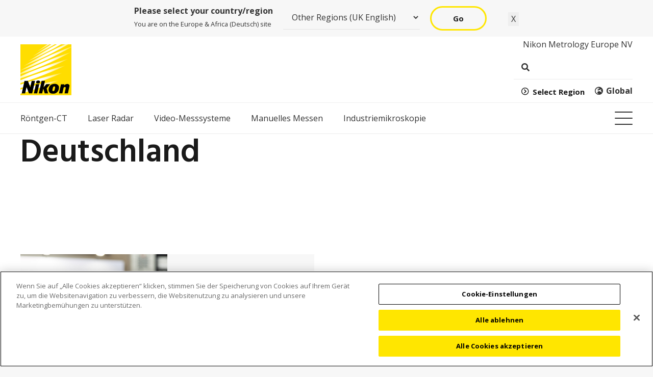

--- FILE ---
content_type: text/html; charset=UTF-8
request_url: https://industry.nikon.com/de-de/event_location/deutschland/
body_size: 35059
content:
<!DOCTYPE HTML>
<html lang="de">
<head>
	<meta charset="UTF-8">
<script>
var gform;gform||(document.addEventListener("gform_main_scripts_loaded",function(){gform.scriptsLoaded=!0}),document.addEventListener("gform/theme/scripts_loaded",function(){gform.themeScriptsLoaded=!0}),window.addEventListener("DOMContentLoaded",function(){gform.domLoaded=!0}),gform={domLoaded:!1,scriptsLoaded:!1,themeScriptsLoaded:!1,isFormEditor:()=>"function"==typeof InitializeEditor,callIfLoaded:function(o){return!(!gform.domLoaded||!gform.scriptsLoaded||!gform.themeScriptsLoaded&&!gform.isFormEditor()||(gform.isFormEditor()&&console.warn("The use of gform.initializeOnLoaded() is deprecated in the form editor context and will be removed in Gravity Forms 3.1."),o(),0))},initializeOnLoaded:function(o){gform.callIfLoaded(o)||(document.addEventListener("gform_main_scripts_loaded",()=>{gform.scriptsLoaded=!0,gform.callIfLoaded(o)}),document.addEventListener("gform/theme/scripts_loaded",()=>{gform.themeScriptsLoaded=!0,gform.callIfLoaded(o)}),window.addEventListener("DOMContentLoaded",()=>{gform.domLoaded=!0,gform.callIfLoaded(o)}))},hooks:{action:{},filter:{}},addAction:function(o,r,e,t){gform.addHook("action",o,r,e,t)},addFilter:function(o,r,e,t){gform.addHook("filter",o,r,e,t)},doAction:function(o){gform.doHook("action",o,arguments)},applyFilters:function(o){return gform.doHook("filter",o,arguments)},removeAction:function(o,r){gform.removeHook("action",o,r)},removeFilter:function(o,r,e){gform.removeHook("filter",o,r,e)},addHook:function(o,r,e,t,n){null==gform.hooks[o][r]&&(gform.hooks[o][r]=[]);var d=gform.hooks[o][r];null==n&&(n=r+"_"+d.length),gform.hooks[o][r].push({tag:n,callable:e,priority:t=null==t?10:t})},doHook:function(r,o,e){var t;if(e=Array.prototype.slice.call(e,1),null!=gform.hooks[r][o]&&((o=gform.hooks[r][o]).sort(function(o,r){return o.priority-r.priority}),o.forEach(function(o){"function"!=typeof(t=o.callable)&&(t=window[t]),"action"==r?t.apply(null,e):e[0]=t.apply(null,e)})),"filter"==r)return e[0]},removeHook:function(o,r,t,n){var e;null!=gform.hooks[o][r]&&(e=(e=gform.hooks[o][r]).filter(function(o,r,e){return!!(null!=n&&n!=o.tag||null!=t&&t!=o.priority)}),gform.hooks[o][r]=e)}});
</script>

	<meta name='robots' content='noindex, follow' />

	<!-- This site is optimized with the Yoast SEO plugin v26.7 - https://yoast.com/wordpress/plugins/seo/ -->
	<title>Deutschland Archives - Nikon Industrial Metrology - German</title>
	<meta property="og:locale" content="de_DE" />
	<meta property="og:type" content="article" />
	<meta property="og:title" content="Deutschland Archives - Nikon Industrial Metrology - German" />
	<meta property="og:url" content="https://industry.nikon.com/de-de/event_location/deutschland/" />
	<meta property="og:site_name" content="Nikon Industrial Metrology - German" />
	<meta name="twitter:card" content="summary_large_image" />
	<meta name="twitter:site" content="@nikonmetrology" />
	<script type="application/ld+json" class="yoast-schema-graph">{"@context":"https://schema.org","@graph":[{"@type":"CollectionPage","@id":"https://industry.nikon.com/de-de/event_location/deutschland/","url":"https://industry.nikon.com/de-de/event_location/deutschland/","name":"Deutschland Archives - Nikon Industrial Metrology - German","isPartOf":{"@id":"https://industry.nikon.com/de-de/#website"},"primaryImageOfPage":{"@id":"https://industry.nikon.com/de-de/event_location/deutschland/#primaryimage"},"image":{"@id":"https://industry.nikon.com/de-de/event_location/deutschland/#primaryimage"},"thumbnailUrl":"https://industry.nikon.com/de-de/wp-content/uploads/sites/14/2023/10/Semicon-Europa-2022.jpg","breadcrumb":{"@id":"https://industry.nikon.com/de-de/event_location/deutschland/#breadcrumb"},"inLanguage":"de"},{"@type":"ImageObject","inLanguage":"de","@id":"https://industry.nikon.com/de-de/event_location/deutschland/#primaryimage","url":"https://industry.nikon.com/de-de/wp-content/uploads/sites/14/2023/10/Semicon-Europa-2022.jpg","contentUrl":"https://industry.nikon.com/de-de/wp-content/uploads/sites/14/2023/10/Semicon-Europa-2022.jpg","width":2084,"height":1389},{"@type":"BreadcrumbList","@id":"https://industry.nikon.com/de-de/event_location/deutschland/#breadcrumb","itemListElement":[{"@type":"ListItem","position":1,"name":"Home","item":"https://industry.nikon.com/de-de/"},{"@type":"ListItem","position":2,"name":"Deutschland"}]},{"@type":"WebSite","@id":"https://industry.nikon.com/de-de/#website","url":"https://industry.nikon.com/de-de/","name":"Nikon Industrial Metrology - German","description":"","publisher":{"@id":"https://industry.nikon.com/de-de/#organization"},"alternateName":"Nikon Metrology","potentialAction":[{"@type":"SearchAction","target":{"@type":"EntryPoint","urlTemplate":"https://industry.nikon.com/de-de/?s={search_term_string}"},"query-input":{"@type":"PropertyValueSpecification","valueRequired":true,"valueName":"search_term_string"}}],"inLanguage":"de"},{"@type":"Organization","@id":"https://industry.nikon.com/de-de/#organization","name":"Nikon Metrology","alternateName":"Nikon Industrial Metrology","url":"https://industry.nikon.com/de-de/","logo":{"@type":"ImageObject","inLanguage":"de","@id":"https://industry.nikon.com/de-de/#/schema/logo/image/","url":"https://industry.nikon.com/de-de/wp-content/uploads/sites/14/2021/08/Nikon-Logo-Primary.svg","contentUrl":"https://industry.nikon.com/de-de/wp-content/uploads/sites/14/2021/08/Nikon-Logo-Primary.svg","width":"1024","height":"1024","caption":"Nikon Metrology"},"image":{"@id":"https://industry.nikon.com/de-de/#/schema/logo/image/"},"sameAs":["https://x.com/nikonmetrology","https://www.linkedin.com/company/nikon-metrology","https://www.the-mtc.org/membership/members-directory/nikon-metrology/","https://www.youtube.com/user/NikonMetrologyInc","https://www.instagram.com/nikonmetrology/","https://de.wikipedia.org/wiki/Nikon","https://www.glassdoor.co.uk/Reviews/Nikon-Metrology-Reviews-E435293.htm"]}]}</script>
	<!-- / Yoast SEO plugin. -->


<link rel='dns-prefetch' href='//fonts.googleapis.com' />
<meta name="viewport" content="width=device-width, initial-scale=1">
<meta name="theme-color" content="#f5f5f5">
<style id='wp-img-auto-sizes-contain-inline-css'>
img:is([sizes=auto i],[sizes^="auto," i]){contain-intrinsic-size:3000px 1500px}
/*# sourceURL=wp-img-auto-sizes-contain-inline-css */
</style>
<link rel='stylesheet' id='vc_extensions_admin_beforeafter-css' href='https://industry.nikon.com/de-de/wp-content/plugins/vc-extensions-beforeafter/css/admin_icon.css?ver=50c7eca28e99b09ae5b2258e9f0ba0cd' media='all' />
<link rel='stylesheet' id='page-list-style-css' href='https://industry.nikon.com/de-de/wp-content/plugins/page-list/css/page-list.css?ver=5.9' media='all' />
<link rel='stylesheet' id='pl-nkhp-downloads-css' href='https://industry.nikon.com/de-de/wp-content/plugins/pl-nikon-helper/assets/css/downloads.css?ver=1.0' media='all' />
<link rel='stylesheet' id='nikon-globallink-connector-css' href='https://industry.nikon.com/de-de/wp-content/plugins/nikon-globallink-connector/public/css/nikon-globallink-connector-public.css?ver=1.5.0' media='all' />
<link rel='stylesheet' id='child-style-css' href='https://industry.nikon.com/de-de/wp-content/themes/Impreza-child/style-min.css?ver=3' media='all' />
<link rel='stylesheet' id='nikon-mega-menu-css' href='https://industry.nikon.com/de-de/wp-content/themes/Impreza-child/css/nikon-mega-menu.css?ver=3.21' media='all' />
<link rel='stylesheet' id='nikon-mobile-menu-css' href='https://industry.nikon.com/de-de/wp-content/themes/Impreza-child/css/nikon-mobile-menu-min.css?ver=3' media='all' />
<link rel='stylesheet' id='us-fonts-css' href='https://fonts.googleapis.com/css?family=Open+Sans%3A400%2C700%7CHind%3A600&#038;display=swap&#038;ver=50c7eca28e99b09ae5b2258e9f0ba0cd' media='all' />
<link rel='stylesheet' id='tablepress-default-css' href='https://industry.nikon.com/de-de/wp-content/uploads/sites/14/tablepress-combined.min.css?ver=66' media='all' />
<link rel='stylesheet' id='tablepress-datatables-buttons-css' href='https://industry.nikon.com/de-de/wp-content/plugins/tablepress-premium/modules/css/build/datatables.buttons.css?ver=3.2.6' media='all' />
<link rel='stylesheet' id='tablepress-datatables-columnfilterwidgets-css' href='https://industry.nikon.com/de-de/wp-content/plugins/tablepress-premium/modules/css/build/datatables.columnfilterwidgets.css?ver=3.2.6' media='all' />
<link rel='stylesheet' id='tablepress-datatables-fixedheader-css' href='https://industry.nikon.com/de-de/wp-content/plugins/tablepress-premium/modules/css/build/datatables.fixedheader.css?ver=3.2.6' media='all' />
<link rel='stylesheet' id='tablepress-datatables-fixedcolumns-css' href='https://industry.nikon.com/de-de/wp-content/plugins/tablepress-premium/modules/css/build/datatables.fixedcolumns.css?ver=3.2.6' media='all' />
<link rel='stylesheet' id='tablepress-datatables-scroll-buttons-css' href='https://industry.nikon.com/de-de/wp-content/plugins/tablepress-premium/modules/css/build/datatables.scroll-buttons.css?ver=3.2.6' media='all' />
<link rel='stylesheet' id='tablepress-responsive-tables-css' href='https://industry.nikon.com/de-de/wp-content/plugins/tablepress-premium/modules/css/build/responsive-tables.css?ver=3.2.6' media='all' />
<link rel='stylesheet' id='us-style-css' href='https://industry.nikon.com/de-de/wp-content/themes/Impreza/css/style.min.css?ver=8.42' media='all' />
<link rel='stylesheet' id='us-gravityforms-css' href='https://industry.nikon.com/de-de/wp-content/themes/Impreza/common/css/plugins/gravityforms.min.css?ver=8.42' media='all' />
<link rel='stylesheet' id='theme-style-css' href='https://industry.nikon.com/de-de/wp-content/themes/Impreza-child/style.css?ver=8.42' media='all' />
<link rel='stylesheet' id='bsf-Defaults-css' href='https://industry.nikon.com/de-de/wp-content/uploads/sites/14/smile_fonts/Defaults/Defaults.css?ver=3.21.2' media='all' />
<script src="https://industry.nikon.com/de-de/wp-includes/js/jquery/jquery.min.js?ver=3.7.1" id="jquery-core-js"></script>
<script src="https://industry.nikon.com/de-de/wp-content/plugins/nikon-globallink-connector/public/js/nikon-globallink-connector-public.js?ver=1.5.0" id="nikon-globallink-connector-js"></script>
<script id="geotargetly_geo_redirect_script_0-js-after">
(function(g,e,o,id,t,a,r,ge,tl,y,s){
  g.getElementsByTagName(o)[0].insertAdjacentHTML('afterbegin','<style id="georedirect-N1DlkfBmgVgad-blT8Nstyle">body{opacity:0.0 !important;}</style>');
  s=function(){g.getElementById('georedirect-N1DlkfBmgVgad-blT8Nstyle').innerHTML='body{opacity:1.0 !important;}';};
  t=g.getElementsByTagName(o)[0];y=g.createElement(e);y.async=true;
  y.src='https://g10102301085.co/gr?id=-N1DlkfBmgVgad-blT8N&refurl='+g.referrer+'&winurl='+encodeURIComponent(window.location);
  t.parentNode.insertBefore(y,t);y.onerror=function(){s()};
  georedirectLoaded="undefined" != typeof georedirectLoaded ? georedirectLoaded:{};
  georedirectLoaded['-N1DlkfBmgVgad-blT8N'] = function(redirect){var to=0;if(redirect){to=5000};setTimeout(function(){s();},to)};
  setTimeout(function(){s();}, 8000);
})(document,'script','head');
//# sourceURL=geotargetly_geo_redirect_script_0-js-after
</script>
<script></script><style>:root{--close-word:"Schließen"}</style>		<script id="us_add_no_touch">
			if ( ! /Android|webOS|iPhone|iPad|iPod|BlackBerry|IEMobile|Opera Mini/i.test( navigator.userAgent ) ) {
				document.documentElement.classList.add( "no-touch" );
			}
		</script>
				<script id="us_color_scheme_switch_class">
			if ( document.cookie.includes( "us_color_scheme_switch_is_on=true" ) ) {
				document.documentElement.classList.add( "us-color-scheme-on" );
			}
		</script>
		<meta name="generator" content="Powered by WPBakery Page Builder - drag and drop page builder for WordPress."/>
<link rel="icon" href="https://industry.nikon.com/de-de/wp-content/uploads/sites/14/2021/08/Nikon-Logo-Primary.svg" sizes="32x32" />
<link rel="icon" href="https://industry.nikon.com/de-de/wp-content/uploads/sites/14/2021/08/Nikon-Logo-Primary.svg" sizes="192x192" />
<link rel="apple-touch-icon" href="https://industry.nikon.com/de-de/wp-content/uploads/sites/14/2021/08/Nikon-Logo-Primary.svg" />
<meta name="msapplication-TileImage" content="https://industry.nikon.com/de-de/wp-content/uploads/sites/14/2021/08/Nikon-Logo-Primary.svg" />
<noscript><style> .wpb_animate_when_almost_visible { opacity: 1; }</style></noscript>		<style id="us-icon-fonts">@font-face{font-display:swap;font-style:normal;font-family:"fontawesome";font-weight:900;src:url("https://industry.nikon.com/de-de/wp-content/themes/Impreza/fonts/fa-solid-900.woff2?ver=8.42") format("woff2")}.fas{font-family:"fontawesome";font-weight:900}@font-face{font-display:swap;font-style:normal;font-family:"fontawesome";font-weight:400;src:url("https://industry.nikon.com/de-de/wp-content/themes/Impreza/fonts/fa-regular-400.woff2?ver=8.42") format("woff2")}.far{font-family:"fontawesome";font-weight:400}@font-face{font-display:swap;font-style:normal;font-family:"fontawesome";font-weight:300;src:url("https://industry.nikon.com/de-de/wp-content/themes/Impreza/fonts/fa-light-300.woff2?ver=8.42") format("woff2")}.fal{font-family:"fontawesome";font-weight:300}@font-face{font-display:swap;font-style:normal;font-family:"Font Awesome 5 Brands";font-weight:400;src:url("https://industry.nikon.com/de-de/wp-content/themes/Impreza/fonts/fa-brands-400.woff2?ver=8.42") format("woff2")}.fab{font-family:"Font Awesome 5 Brands";font-weight:400}@font-face{font-display:block;font-style:normal;font-family:"Material Icons";font-weight:400;src:url("https://industry.nikon.com/de-de/wp-content/themes/Impreza/fonts/material-icons.woff2?ver=8.42") format("woff2")}.material-icons{font-family:"Material Icons";font-weight:400}</style>
				<style id="us-theme-options-css">:root{--color-header-middle-bg:#ffffff;--color-header-middle-bg-grad:#ffffff;--color-header-middle-text:#333333;--color-header-middle-text-hover:#FFE600;--color-header-transparent-bg:transparent;--color-header-transparent-bg-grad:transparent;--color-header-transparent-text:#ffffff;--color-header-transparent-text-hover:#ffffff;--color-chrome-toolbar:#f5f5f5;--color-header-top-bg:#f5f5f5;--color-header-top-bg-grad:linear-gradient(0deg,#f5f5f5,#fff);--color-header-top-text:#333333;--color-header-top-text-hover:#FFE600;--color-header-top-transparent-bg:rgba(0,0,0,0.2);--color-header-top-transparent-bg-grad:rgba(0,0,0,0.2);--color-header-top-transparent-text:rgba(255,255,255,0.66);--color-header-top-transparent-text-hover:#fff;--color-content-bg:#ffffff;--color-content-bg-grad:#ffffff;--color-content-bg-alt:#f7f7f7;--color-content-bg-alt-grad:#f7f7f7;--color-content-border:#eeeeee;--color-content-heading:#1a1a1a;--color-content-heading-grad:#1a1a1a;--color-content-text:#333333;--color-content-link:#a8a8a8;--color-content-link-hover:#FFE600;--color-content-primary:#FFE600;--color-content-primary-grad:#FFE600;--color-content-secondary:#666666;--color-content-secondary-grad:#666666;--color-content-faded:#999999;--color-content-overlay:rgba(0,0,0,0.75);--color-content-overlay-grad:rgba(0,0,0,0.75);--color-alt-content-bg:#f7f7f7;--color-alt-content-bg-grad:#f7f7f7;--color-alt-content-bg-alt:#ffffff;--color-alt-content-bg-alt-grad:#ffffff;--color-alt-content-border:#dddddd;--color-alt-content-heading:#1a1a1a;--color-alt-content-heading-grad:#1a1a1a;--color-alt-content-text:#333333;--color-alt-content-link:#FFE600;--color-alt-content-link-hover:#666666;--color-alt-content-primary:#666666;--color-alt-content-primary-grad:#666666;--color-alt-content-secondary:#FFE600;--color-alt-content-secondary-grad:#FFE600;--color-alt-content-faded:#999999;--color-alt-content-overlay:#ffe600;--color-alt-content-overlay-grad:linear-gradient(90deg,#ffe600,rgba(255,230,0,0.65));--color-footer-bg:#222222;--color-footer-bg-grad:#222222;--color-footer-bg-alt:#1a1a1a;--color-footer-bg-alt-grad:#1a1a1a;--color-footer-border:#333333;--color-footer-heading:#ffffff;--color-footer-heading-grad:#ffffff;--color-footer-text:#999999;--color-footer-link:#cccccc;--color-footer-link-hover:#ffffff;--color-subfooter-bg:#ffffff;--color-subfooter-bg-grad:#ffffff;--color-subfooter-bg-alt:#f7f7f7;--color-subfooter-bg-alt-grad:#f7f7f7;--color-subfooter-border:#eeeeee;--color-subfooter-heading:#1a1a1a;--color-subfooter-heading-grad:#1a1a1a;--color-subfooter-text:#333333;--color-subfooter-link:#666666;--color-subfooter-link-hover:#FFE600;--color-content-primary-faded:rgba(255,230,0,0.15);--box-shadow:0 5px 15px rgba(0,0,0,.15);--box-shadow-up:0 -5px 15px rgba(0,0,0,.15);--site-canvas-width:1300px;--site-content-width:1300px;--text-block-margin-bottom:1.5rem;--focus-outline-width:2px}:root{--font-family:"Open Sans";--font-size:16px;--line-height:25px;--font-weight:400;--bold-font-weight:700;--h1-font-family:Hind,sans-serif;--h1-font-size:4rem;--h1-line-height:1.15;--h1-font-weight:600;--h1-bold-font-weight:600;--h1-text-transform:none;--h1-font-style:normal;--h1-letter-spacing:0em;--h1-margin-bottom:1.5rem;--h2-font-family:var(--h1-font-family);--h2-font-size:2.7rem;--h2-line-height:1.2;--h2-font-weight:var(--h1-font-weight);--h2-bold-font-weight:var(--h1-bold-font-weight);--h2-text-transform:var(--h1-text-transform);--h2-font-style:var(--h1-font-style);--h2-letter-spacing:0;--h2-margin-bottom:1.5rem;--h3-font-family:var(--h1-font-family);--h3-font-size:2.5rem;--h3-line-height:1.2;--h3-font-weight:var(--h1-font-weight);--h3-bold-font-weight:var(--h1-bold-font-weight);--h3-text-transform:var(--h1-text-transform);--h3-font-style:var(--h1-font-style);--h3-letter-spacing:0;--h3-margin-bottom:1.5rem;--h4-font-family:var(--h1-font-family);--h4-font-size:1.5rem;--h4-line-height:1.2;--h4-font-weight:var(--h1-font-weight);--h4-bold-font-weight:var(--h1-bold-font-weight);--h4-text-transform:var(--h1-text-transform);--h4-font-style:var(--h1-font-style);--h4-letter-spacing:0;--h4-margin-bottom:1.5rem;--h5-font-family:var(--h1-font-family);--h5-font-size:1.5rem;--h5-line-height:1.2;--h5-font-weight:var(--h1-font-weight);--h5-bold-font-weight:var(--h1-bold-font-weight);--h5-text-transform:var(--h1-text-transform);--h5-font-style:var(--h1-font-style);--h5-letter-spacing:0;--h5-margin-bottom:1.5rem;--h6-font-family:var(--h1-font-family);--h6-font-size:1.3rem;--h6-line-height:1.2;--h6-font-weight:var(--h1-font-weight);--h6-bold-font-weight:var(--h1-bold-font-weight);--h6-text-transform:var(--h1-text-transform);--h6-font-style:var(--h1-font-style);--h6-letter-spacing:0;--h6-margin-bottom:1.5rem}@media (max-width:600px){:root{--font-size:15px;--line-height:23px;--h1-font-size:2.5rem;--h2-font-size:2.40rem;--h3-font-size:2.2rem;--h4-font-size:1.2rem;--h5-font-size:1.4rem}}h1{font-family:var(--h1-font-family,inherit);font-weight:var(--h1-font-weight,inherit);font-size:var(--h1-font-size,inherit);font-style:var(--h1-font-style,inherit);line-height:var(--h1-line-height,1.4);letter-spacing:var(--h1-letter-spacing,inherit);text-transform:var(--h1-text-transform,inherit);margin-bottom:var(--h1-margin-bottom,1.5rem)}h1>strong{font-weight:var(--h1-bold-font-weight,bold)}h2{font-family:var(--h2-font-family,inherit);font-weight:var(--h2-font-weight,inherit);font-size:var(--h2-font-size,inherit);font-style:var(--h2-font-style,inherit);line-height:var(--h2-line-height,1.4);letter-spacing:var(--h2-letter-spacing,inherit);text-transform:var(--h2-text-transform,inherit);margin-bottom:var(--h2-margin-bottom,1.5rem)}h2>strong{font-weight:var(--h2-bold-font-weight,bold)}h3{font-family:var(--h3-font-family,inherit);font-weight:var(--h3-font-weight,inherit);font-size:var(--h3-font-size,inherit);font-style:var(--h3-font-style,inherit);line-height:var(--h3-line-height,1.4);letter-spacing:var(--h3-letter-spacing,inherit);text-transform:var(--h3-text-transform,inherit);margin-bottom:var(--h3-margin-bottom,1.5rem)}h3>strong{font-weight:var(--h3-bold-font-weight,bold)}h4{font-family:var(--h4-font-family,inherit);font-weight:var(--h4-font-weight,inherit);font-size:var(--h4-font-size,inherit);font-style:var(--h4-font-style,inherit);line-height:var(--h4-line-height,1.4);letter-spacing:var(--h4-letter-spacing,inherit);text-transform:var(--h4-text-transform,inherit);margin-bottom:var(--h4-margin-bottom,1.5rem)}h4>strong{font-weight:var(--h4-bold-font-weight,bold)}h5{font-family:var(--h5-font-family,inherit);font-weight:var(--h5-font-weight,inherit);font-size:var(--h5-font-size,inherit);font-style:var(--h5-font-style,inherit);line-height:var(--h5-line-height,1.4);letter-spacing:var(--h5-letter-spacing,inherit);text-transform:var(--h5-text-transform,inherit);margin-bottom:var(--h5-margin-bottom,1.5rem)}h5>strong{font-weight:var(--h5-bold-font-weight,bold)}h6{font-family:var(--h6-font-family,inherit);font-weight:var(--h6-font-weight,inherit);font-size:var(--h6-font-size,inherit);font-style:var(--h6-font-style,inherit);line-height:var(--h6-line-height,1.4);letter-spacing:var(--h6-letter-spacing,inherit);text-transform:var(--h6-text-transform,inherit);margin-bottom:var(--h6-margin-bottom,1.5rem)}h6>strong{font-weight:var(--h6-bold-font-weight,bold)}body{background:var(--color-content-bg-alt)}@media (max-width:1380px){.l-main .aligncenter{max-width:calc(100vw - 5rem)}}@media (min-width:1681px){.l-subheader{--padding-inline:2.5rem}.l-section{--padding-inline:2.5rem}body.usb_preview .hide_on_default{opacity:0.25!important}.vc_hidden-lg,body:not(.usb_preview) .hide_on_default{display:none!important}.default_align_left{text-align:left;justify-content:flex-start}.default_align_right{text-align:right;justify-content:flex-end}.default_align_center{text-align:center;justify-content:center}.w-hwrapper.default_align_center>*{margin-left:calc( var(--hwrapper-gap,1.2rem) / 2 );margin-right:calc( var(--hwrapper-gap,1.2rem) / 2 )}.default_align_justify{justify-content:space-between}.w-hwrapper>.default_align_justify,.default_align_justify>.w-btn{width:100%}*:not(.w-hwrapper:not(.wrap))>.w-btn-wrapper:not([class*="default_align_none"]):not(.align_none){display:block;margin-inline-end:0}}@media (min-width:1021px) and (max-width:1680px){.l-subheader{--padding-inline:2.5rem}.l-section{--padding-inline:2.5rem}body.usb_preview .hide_on_laptops{opacity:0.25!important}.vc_hidden-md,body:not(.usb_preview) .hide_on_laptops{display:none!important}.laptops_align_left{text-align:left;justify-content:flex-start}.laptops_align_right{text-align:right;justify-content:flex-end}.laptops_align_center{text-align:center;justify-content:center}.w-hwrapper.laptops_align_center>*{margin-left:calc( var(--hwrapper-gap,1.2rem) / 2 );margin-right:calc( var(--hwrapper-gap,1.2rem) / 2 )}.laptops_align_justify{justify-content:space-between}.w-hwrapper>.laptops_align_justify,.laptops_align_justify>.w-btn{width:100%}*:not(.w-hwrapper:not(.wrap))>.w-btn-wrapper:not([class*="laptops_align_none"]):not(.align_none){display:block;margin-inline-end:0}.g-cols.via_grid[style*="--laptops-columns-gap"]{gap:var(--laptops-columns-gap,3rem)}}@media (min-width:601px) and (max-width:1020px){.l-subheader{--padding-inline:1rem}.l-section{--padding-inline:2.5rem}body.usb_preview .hide_on_tablets{opacity:0.25!important}.vc_hidden-sm,body:not(.usb_preview) .hide_on_tablets{display:none!important}.tablets_align_left{text-align:left;justify-content:flex-start}.tablets_align_right{text-align:right;justify-content:flex-end}.tablets_align_center{text-align:center;justify-content:center}.w-hwrapper.tablets_align_center>*{margin-left:calc( var(--hwrapper-gap,1.2rem) / 2 );margin-right:calc( var(--hwrapper-gap,1.2rem) / 2 )}.tablets_align_justify{justify-content:space-between}.w-hwrapper>.tablets_align_justify,.tablets_align_justify>.w-btn{width:100%}*:not(.w-hwrapper:not(.wrap))>.w-btn-wrapper:not([class*="tablets_align_none"]):not(.align_none){display:block;margin-inline-end:0}.g-cols.via_grid[style*="--tablets-columns-gap"]{gap:var(--tablets-columns-gap,3rem)}}@media (max-width:600px){.l-subheader{--padding-inline:1rem}.l-section{--padding-inline:1.5rem}body.usb_preview .hide_on_mobiles{opacity:0.25!important}.vc_hidden-xs,body:not(.usb_preview) .hide_on_mobiles{display:none!important}.mobiles_align_left{text-align:left;justify-content:flex-start}.mobiles_align_right{text-align:right;justify-content:flex-end}.mobiles_align_center{text-align:center;justify-content:center}.w-hwrapper.mobiles_align_center>*{margin-left:calc( var(--hwrapper-gap,1.2rem) / 2 );margin-right:calc( var(--hwrapper-gap,1.2rem) / 2 )}.mobiles_align_justify{justify-content:space-between}.w-hwrapper>.mobiles_align_justify,.mobiles_align_justify>.w-btn{width:100%}.w-hwrapper.stack_on_mobiles{display:block}.w-hwrapper.stack_on_mobiles>:not(script){display:block;margin:0 0 var(--hwrapper-gap,1.2rem)}.w-hwrapper.stack_on_mobiles>:last-child{margin-bottom:0}*:not(.w-hwrapper:not(.wrap))>.w-btn-wrapper:not([class*="mobiles_align_none"]):not(.align_none){display:block;margin-inline-end:0}.g-cols.via_grid[style*="--mobiles-columns-gap"]{gap:var(--mobiles-columns-gap,1.5rem)}}@media (max-width:600px){.g-cols.type_default>div[class*="vc_col-xs-"]{margin-top:1rem;margin-bottom:1rem}.g-cols>div:not([class*="vc_col-xs-"]){width:100%;margin:0 0 1.5rem}.g-cols.reversed>div:last-of-type{order:-1}.g-cols.type_boxes>div,.g-cols.reversed>div:first-child,.g-cols:not(.reversed)>div:last-child,.g-cols>div.has_bg_color{margin-bottom:0}.vc_col-xs-1{width:8.3333%}.vc_col-xs-2{width:16.6666%}.vc_col-xs-1\/5{width:20%}.vc_col-xs-3{width:25%}.vc_col-xs-4{width:33.3333%}.vc_col-xs-2\/5{width:40%}.vc_col-xs-5{width:41.6666%}.vc_col-xs-6{width:50%}.vc_col-xs-7{width:58.3333%}.vc_col-xs-3\/5{width:60%}.vc_col-xs-8{width:66.6666%}.vc_col-xs-9{width:75%}.vc_col-xs-4\/5{width:80%}.vc_col-xs-10{width:83.3333%}.vc_col-xs-11{width:91.6666%}.vc_col-xs-12{width:100%}.vc_col-xs-offset-0{margin-left:0}.vc_col-xs-offset-1{margin-left:8.3333%}.vc_col-xs-offset-2{margin-left:16.6666%}.vc_col-xs-offset-1\/5{margin-left:20%}.vc_col-xs-offset-3{margin-left:25%}.vc_col-xs-offset-4{margin-left:33.3333%}.vc_col-xs-offset-2\/5{margin-left:40%}.vc_col-xs-offset-5{margin-left:41.6666%}.vc_col-xs-offset-6{margin-left:50%}.vc_col-xs-offset-7{margin-left:58.3333%}.vc_col-xs-offset-3\/5{margin-left:60%}.vc_col-xs-offset-8{margin-left:66.6666%}.vc_col-xs-offset-9{margin-left:75%}.vc_col-xs-offset-4\/5{margin-left:80%}.vc_col-xs-offset-10{margin-left:83.3333%}.vc_col-xs-offset-11{margin-left:91.6666%}.vc_col-xs-offset-12{margin-left:100%}}@media (min-width:601px){.vc_col-sm-1{width:8.3333%}.vc_col-sm-2{width:16.6666%}.vc_col-sm-1\/5{width:20%}.vc_col-sm-3{width:25%}.vc_col-sm-4{width:33.3333%}.vc_col-sm-2\/5{width:40%}.vc_col-sm-5{width:41.6666%}.vc_col-sm-6{width:50%}.vc_col-sm-7{width:58.3333%}.vc_col-sm-3\/5{width:60%}.vc_col-sm-8{width:66.6666%}.vc_col-sm-9{width:75%}.vc_col-sm-4\/5{width:80%}.vc_col-sm-10{width:83.3333%}.vc_col-sm-11{width:91.6666%}.vc_col-sm-12{width:100%}.vc_col-sm-offset-0{margin-left:0}.vc_col-sm-offset-1{margin-left:8.3333%}.vc_col-sm-offset-2{margin-left:16.6666%}.vc_col-sm-offset-1\/5{margin-left:20%}.vc_col-sm-offset-3{margin-left:25%}.vc_col-sm-offset-4{margin-left:33.3333%}.vc_col-sm-offset-2\/5{margin-left:40%}.vc_col-sm-offset-5{margin-left:41.6666%}.vc_col-sm-offset-6{margin-left:50%}.vc_col-sm-offset-7{margin-left:58.3333%}.vc_col-sm-offset-3\/5{margin-left:60%}.vc_col-sm-offset-8{margin-left:66.6666%}.vc_col-sm-offset-9{margin-left:75%}.vc_col-sm-offset-4\/5{margin-left:80%}.vc_col-sm-offset-10{margin-left:83.3333%}.vc_col-sm-offset-11{margin-left:91.6666%}.vc_col-sm-offset-12{margin-left:100%}}@media (min-width:1021px){.vc_col-md-1{width:8.3333%}.vc_col-md-2{width:16.6666%}.vc_col-md-1\/5{width:20%}.vc_col-md-3{width:25%}.vc_col-md-4{width:33.3333%}.vc_col-md-2\/5{width:40%}.vc_col-md-5{width:41.6666%}.vc_col-md-6{width:50%}.vc_col-md-7{width:58.3333%}.vc_col-md-3\/5{width:60%}.vc_col-md-8{width:66.6666%}.vc_col-md-9{width:75%}.vc_col-md-4\/5{width:80%}.vc_col-md-10{width:83.3333%}.vc_col-md-11{width:91.6666%}.vc_col-md-12{width:100%}.vc_col-md-offset-0{margin-left:0}.vc_col-md-offset-1{margin-left:8.3333%}.vc_col-md-offset-2{margin-left:16.6666%}.vc_col-md-offset-1\/5{margin-left:20%}.vc_col-md-offset-3{margin-left:25%}.vc_col-md-offset-4{margin-left:33.3333%}.vc_col-md-offset-2\/5{margin-left:40%}.vc_col-md-offset-5{margin-left:41.6666%}.vc_col-md-offset-6{margin-left:50%}.vc_col-md-offset-7{margin-left:58.3333%}.vc_col-md-offset-3\/5{margin-left:60%}.vc_col-md-offset-8{margin-left:66.6666%}.vc_col-md-offset-9{margin-left:75%}.vc_col-md-offset-4\/5{margin-left:80%}.vc_col-md-offset-10{margin-left:83.3333%}.vc_col-md-offset-11{margin-left:91.6666%}.vc_col-md-offset-12{margin-left:100%}}@media (min-width:1681px){.vc_col-lg-1{width:8.3333%}.vc_col-lg-2{width:16.6666%}.vc_col-lg-1\/5{width:20%}.vc_col-lg-3{width:25%}.vc_col-lg-4{width:33.3333%}.vc_col-lg-2\/5{width:40%}.vc_col-lg-5{width:41.6666%}.vc_col-lg-6{width:50%}.vc_col-lg-7{width:58.3333%}.vc_col-lg-3\/5{width:60%}.vc_col-lg-8{width:66.6666%}.vc_col-lg-9{width:75%}.vc_col-lg-4\/5{width:80%}.vc_col-lg-10{width:83.3333%}.vc_col-lg-11{width:91.6666%}.vc_col-lg-12{width:100%}.vc_col-lg-offset-0{margin-left:0}.vc_col-lg-offset-1{margin-left:8.3333%}.vc_col-lg-offset-2{margin-left:16.6666%}.vc_col-lg-offset-1\/5{margin-left:20%}.vc_col-lg-offset-3{margin-left:25%}.vc_col-lg-offset-4{margin-left:33.3333%}.vc_col-lg-offset-2\/5{margin-left:40%}.vc_col-lg-offset-5{margin-left:41.6666%}.vc_col-lg-offset-6{margin-left:50%}.vc_col-lg-offset-7{margin-left:58.3333%}.vc_col-lg-offset-3\/5{margin-left:60%}.vc_col-lg-offset-8{margin-left:66.6666%}.vc_col-lg-offset-9{margin-left:75%}.vc_col-lg-offset-4\/5{margin-left:80%}.vc_col-lg-offset-10{margin-left:83.3333%}.vc_col-lg-offset-11{margin-left:91.6666%}.vc_col-lg-offset-12{margin-left:100%}}@media (min-width:601px) and (max-width:1020px){.g-cols.via_flex.type_default>div[class*="vc_col-md-"],.g-cols.via_flex.type_default>div[class*="vc_col-lg-"]{margin-top:1rem;margin-bottom:1rem}}@media (min-width:1021px) and (max-width:1680px){.g-cols.via_flex.type_default>div[class*="vc_col-lg-"]{margin-top:1rem;margin-bottom:1rem}}div[class|="vc_col"].stretched{container-type:inline-size}@container (width >= calc(100cqw - 2rem)) and (min-width:calc(1020px - 2rem)){.g-cols.via_flex.type_default>div[class|="vc_col"].stretched>.vc_column-inner{margin:-1rem}}@media (max-width:1019px){.l-canvas{overflow:hidden}.g-cols.stacking_default.reversed>div:last-of-type{order:-1}.g-cols.stacking_default.via_flex>div:not([class*="vc_col-xs"]){width:100%;margin:0 0 1.5rem}.g-cols.stacking_default.via_grid.mobiles-cols_1{grid-template-columns:100%}.g-cols.stacking_default.via_flex.type_boxes>div,.g-cols.stacking_default.via_flex.reversed>div:first-child,.g-cols.stacking_default.via_flex:not(.reversed)>div:last-child,.g-cols.stacking_default.via_flex>div.has_bg_color{margin-bottom:0}.g-cols.stacking_default.via_flex.type_default>.wpb_column.stretched{margin-left:-1rem;margin-right:-1rem}.g-cols.stacking_default.via_grid.mobiles-cols_1>.wpb_column.stretched,.g-cols.stacking_default.via_flex.type_boxes>.wpb_column.stretched{margin-left:var(--margin-inline-stretch);margin-right:var(--margin-inline-stretch)}.vc_column-inner.type_sticky>.wpb_wrapper,.vc_column_container.type_sticky>.vc_column-inner{top:0!important}}@media (min-width:1020px){body:not(.rtl) .l-section.for_sidebar.at_left>div>.l-sidebar,.rtl .l-section.for_sidebar.at_right>div>.l-sidebar{order:-1}.vc_column_container.type_sticky>.vc_column-inner,.vc_column-inner.type_sticky>.wpb_wrapper{position:-webkit-sticky;position:sticky}.l-section.type_sticky{position:-webkit-sticky;position:sticky;top:0;z-index:21;transition:top 0.3s cubic-bezier(.78,.13,.15,.86) 0.1s}.header_hor .l-header.post_fixed.sticky_auto_hide{z-index:22}.admin-bar .l-section.type_sticky{top:32px}.l-section.type_sticky>.l-section-h{transition:padding-top 0.3s}.header_hor .l-header.pos_fixed:not(.down)~.l-main .l-section.type_sticky:not(:first-of-type){top:var(--header-sticky-height)}.admin-bar.header_hor .l-header.pos_fixed:not(.down)~.l-main .l-section.type_sticky:not(:first-of-type){top:calc( var(--header-sticky-height) + 32px )}.header_hor .l-header.pos_fixed.sticky:not(.down)~.l-main .l-section.type_sticky:first-of-type>.l-section-h{padding-top:var(--header-sticky-height)}.header_hor.headerinpos_bottom .l-header.pos_fixed.sticky:not(.down)~.l-main .l-section.type_sticky:first-of-type>.l-section-h{padding-bottom:var(--header-sticky-height)!important}}@media (max-width:600px){.w-form-row.for_submit[style*=btn-size-mobiles] .w-btn{font-size:var(--btn-size-mobiles)!important}}:focus-visible,input[type=checkbox]:focus-visible + i,input[type=checkbox]:focus-visible~.w-color-switch-box,.w-nav-arrow:focus-visible::before,.woocommerce-mini-cart-item:has(:focus-visible),.w-filter-item-value.w-btn:has(:focus-visible){outline-width:var(--focus-outline-width,2px );outline-style:solid;outline-offset:2px;outline-color:var(--color-content-primary)}.w-toplink,.w-header-show{background:rgba(0,0,0,0.3)}.no-touch .w-toplink.active:hover,.no-touch .w-header-show:hover{background:var(--color-content-primary-grad)}button[type=submit]:not(.w-btn),input[type=submit]:not(.w-btn),.us-nav-style_1>*,.navstyle_1>.owl-nav button,.us-btn-style_1{font-family:var(--font-family);font-style:normal;text-transform:none;font-size:15px;line-height:1.20!important;font-weight:700;letter-spacing:0em;padding:1em 3em;transition-duration:.3s;border-radius:4em;transition-timing-function:ease;--btn-height:calc(1.20em + 2 * 1em);background:transparent;border-color:#ffe600;border-image:none;color:#1a1a1a!important;box-shadow:0px 0em 0em 0px rgba(0,0,0,0.10)}button[type=submit]:not(.w-btn):before,input[type=submit]:not(.w-btn),.us-nav-style_1>*:before,.navstyle_1>.owl-nav button:before,.us-btn-style_1:before{border-width:3px}.no-touch button[type=submit]:not(.w-btn):hover,.no-touch input[type=submit]:not(.w-btn):hover,.w-filter-item-value.us-btn-style_1:has(input:checked),.us-nav-style_1>span.current,.no-touch .us-nav-style_1>a:hover,.no-touch .navstyle_1>.owl-nav button:hover,.no-touch .us-btn-style_1:hover{background:transparent;border-color:#1a1a1a;border-image:none;color:#1a1a1a!important;box-shadow:0px 0.25em 0.5em 0px rgba(0,0,0,0.20)}.us-nav-style_11>*,.navstyle_11>.owl-nav button,.us-btn-style_11{font-family:var(--font-family);font-style:normal;text-transform:none;font-size:12px;line-height:1.20!important;font-weight:700;letter-spacing:0em;padding:0.6em 1.20em;transition-duration:.3s;border-radius:4em;transition-timing-function:ease;--btn-height:calc(1.20em + 2 * 0.6em);background:#1a1a1a;border-color:transparent;border-image:none;color:#ffffff!important;box-shadow:0px 0em 0em 0px rgba(0,0,0,0.10)}.us-nav-style_11>*:before,.navstyle_11>.owl-nav button:before,.us-btn-style_11:before{border-width:0px}.w-filter-item-value.us-btn-style_11:has(input:checked),.us-nav-style_11>span.current,.no-touch .us-nav-style_11>a:hover,.no-touch .navstyle_11>.owl-nav button:hover,.no-touch .us-btn-style_11:hover{background:#ffe600;border-color:transparent;border-image:none;color:#1a1a1a!important;box-shadow:0px 0.25em 0.5em 0px rgba(0,0,0,0.20)}.us-nav-style_14>*,.navstyle_14>.owl-nav button,.us-btn-style_14{font-family:var(--font-family);font-style:normal;text-transform:none;font-size:12px;line-height:1.20!important;font-weight:700;letter-spacing:0em;padding:0.6em 1.20em;transition-duration:.3s;border-radius:4em;transition-timing-function:ease;--btn-height:calc(1.20em + 2 * 0.6em);background:#1a1a1a;border-color:transparent;border-image:none;color:#ffffff!important}.us-nav-style_14>*:before,.navstyle_14>.owl-nav button:before,.us-btn-style_14:before{border-width:0px}.w-filter-item-value.us-btn-style_14:has(input:checked),.us-nav-style_14>span.current,.no-touch .us-nav-style_14>a:hover,.no-touch .navstyle_14>.owl-nav button:hover,.no-touch .us-btn-style_14:hover{background:#1a1a1a;border-color:transparent;border-image:none;color:#ffffff!important}.us-nav-style_13>*,.navstyle_13>.owl-nav button,.us-btn-style_13{font-family:var(--font-family);font-style:normal;text-transform:none;font-size:12px;line-height:1.20!important;font-weight:700;letter-spacing:0em;padding:0.6em 1.20em;transition-duration:.3s;border-radius:4em;transition-timing-function:ease;--btn-height:calc(1.20em + 2 * 0.6em);background:#ffffff;border-color:#ffe600;border-image:none;color:#1a1a1a!important;box-shadow:0px 0em 0em 0px rgba(0,0,0,0.10)}.us-nav-style_13>*:before,.navstyle_13>.owl-nav button:before,.us-btn-style_13:before{border-width:2px}.w-filter-item-value.us-btn-style_13:has(input:checked),.us-nav-style_13>span.current,.no-touch .us-nav-style_13>a:hover,.no-touch .navstyle_13>.owl-nav button:hover,.no-touch .us-btn-style_13:hover{background:#ffffff;border-color:#1a1a1a;border-image:none;color:#1a1a1a!important;box-shadow:0px 0.25em 0.5em 0px rgba(0,0,0,0.20)}.us-nav-style_10>*,.navstyle_10>.owl-nav button,.us-btn-style_10{font-family:var(--font-family);font-style:normal;text-transform:none;font-size:15px;line-height:1.20!important;font-weight:700;letter-spacing:0em;padding:1em 3em;transition-duration:.3s;border-radius:4em;transition-timing-function:ease;--btn-height:calc(1.20em + 2 * 1em);background:#ffe600;border-color:transparent;border-image:none;color:#1a1a1a!important;box-shadow:0px 0em 0em 0px rgba(0,0,0,0.10)}.us-nav-style_10>*:before,.navstyle_10>.owl-nav button:before,.us-btn-style_10:before{border-width:0px}.w-filter-item-value.us-btn-style_10:has(input:checked),.us-nav-style_10>span.current,.no-touch .us-nav-style_10>a:hover,.no-touch .navstyle_10>.owl-nav button:hover,.no-touch .us-btn-style_10:hover{background:#ffe600;border-color:transparent;border-image:none;color:#1a1a1a!important;box-shadow:0px 0.25em 0.5em 0px rgba(0,0,0,0.20)}.us-btn-style_10{overflow:hidden;position:relative;-webkit-transform:translateZ(0)}.us-btn-style_10>*{position:relative;z-index:1}.no-touch .us-btn-style_10:hover{background:#ffe600}.us-btn-style_10::after{content:"";position:absolute;transition-duration:inherit;transition-timing-function:inherit;top:0;left:0;right:0;height:0;border-radius:inherit;transition-property:height;background:#ffe600}.w-filter-item-value.us-btn-style_10:has(input:checked)::after,.no-touch .us-btn-style_10:hover::after{height:100%}.us-nav-style_2>*,.navstyle_2>.owl-nav button,.us-btn-style_2{font-family:var(--font-family);font-style:normal;text-transform:none;font-size:15px;line-height:1.20!important;font-weight:700;letter-spacing:0em;padding:1em 3em;transition-duration:.3s;border-radius:4em;transition-timing-function:ease;--btn-height:calc(1.20em + 2 * 1em);background:#1a1a1a;border-color:transparent;border-image:none;color:#ffffff!important;box-shadow:0px 0em 0em 0px rgba(0,0,0,0.10)}.us-nav-style_2>*:before,.navstyle_2>.owl-nav button:before,.us-btn-style_2:before{border-width:0px}.w-filter-item-value.us-btn-style_2:has(input:checked),.us-nav-style_2>span.current,.no-touch .us-nav-style_2>a:hover,.no-touch .navstyle_2>.owl-nav button:hover,.no-touch .us-btn-style_2:hover{background:#ffe600;border-color:transparent;border-image:none;color:#1a1a1a!important;box-shadow:0px 0.25em 0.5em 0px rgba(0,0,0,0.20)}.us-nav-style_3>*,.navstyle_3>.owl-nav button,.us-btn-style_3{font-family:var(--font-family);font-style:normal;text-transform:none;font-size:15px;line-height:1.20!important;font-weight:700;letter-spacing:0em;padding:1em 3em;transition-duration:.3s;border-radius:4em;transition-timing-function:ease;--btn-height:calc(1.20em + 2 * 1em);background:transparent;border-color:#ffe600;border-image:none;color:#1a1a1a!important;box-shadow:0px 0em 0em 0px rgba(0,0,0,0.10)}.us-nav-style_3>*:before,.navstyle_3>.owl-nav button:before,.us-btn-style_3:before{border-width:3px}.w-filter-item-value.us-btn-style_3:has(input:checked),.us-nav-style_3>span.current,.no-touch .us-nav-style_3>a:hover,.no-touch .navstyle_3>.owl-nav button:hover,.no-touch .us-btn-style_3:hover{background:transparent;border-color:#1a1a1a;border-image:none;color:#1a1a1a!important;box-shadow:0px 0.25em 0.5em 0px rgba(0,0,0,0.20)}.us-nav-style_4>*,.navstyle_4>.owl-nav button,.us-btn-style_4{font-family:var(--font-family);font-style:normal;text-transform:none;font-size:15px;line-height:1.20!important;font-weight:700;letter-spacing:0em;padding:1em 3em;transition-duration:.3s;border-radius:4em;transition-timing-function:ease;--btn-height:calc(1.20em + 2 * 1em);background:transparent;border-color:#1a1a1a;border-image:none;color:#1a1a1a!important;box-shadow:0px 0em 0em 0px rgba(0,0,0,0.10)}.us-nav-style_4>*:before,.navstyle_4>.owl-nav button:before,.us-btn-style_4:before{border-width:3px}.w-filter-item-value.us-btn-style_4:has(input:checked),.us-nav-style_4>span.current,.no-touch .us-nav-style_4>a:hover,.no-touch .navstyle_4>.owl-nav button:hover,.no-touch .us-btn-style_4:hover{background:transparent;border-color:#ffe600;border-image:none;color:#1a1a1a!important;box-shadow:0px 0.25em 0.5em 0px rgba(0,0,0,0.20)}.us-nav-style_12>*,.navstyle_12>.owl-nav button,.us-btn-style_12{font-family:var(--font-family);font-style:normal;text-transform:none;font-size:15px;line-height:1.20!important;font-weight:700;letter-spacing:0em;padding:1em 3em;transition-duration:.3s;border-radius:4em;transition-timing-function:ease;--btn-height:calc(1.20em + 2 * 1em);background:transparent;border-color:#ffffff;border-image:none;color:#ffffff!important;box-shadow:0px 0em 0em 0px rgba(0,0,0,0.10)}.us-nav-style_12>*:before,.navstyle_12>.owl-nav button:before,.us-btn-style_12:before{border-width:3px}.w-filter-item-value.us-btn-style_12:has(input:checked),.us-nav-style_12>span.current,.no-touch .us-nav-style_12>a:hover,.no-touch .navstyle_12>.owl-nav button:hover,.no-touch .us-btn-style_12:hover{background:transparent;border-color:#ffffff;border-image:none;color:#ffffff!important;box-shadow:0px 0.25em 0.5em 0px rgba(255,255,255,0.25)}.us-nav-style_9>*,.navstyle_9>.owl-nav button,.us-btn-style_9{font-family:var(--font-family);font-style:normal;text-transform:none;font-size:15px;line-height:1.20!important;font-weight:700;letter-spacing:0em;padding:1em 3em;transition-duration:.3s;border-radius:4em;transition-timing-function:ease;--btn-height:calc(1.20em + 2 * 1em);background:transparent;border-color:#ffe600;border-image:none;color:#ffffff!important;box-shadow:0px 0em 0em 0px rgba(0,0,0,0.10)}.us-nav-style_9>*:before,.navstyle_9>.owl-nav button:before,.us-btn-style_9:before{border-width:3px}.w-filter-item-value.us-btn-style_9:has(input:checked),.us-nav-style_9>span.current,.no-touch .us-nav-style_9>a:hover,.no-touch .navstyle_9>.owl-nav button:hover,.no-touch .us-btn-style_9:hover{background:#ffe600;border-color:#ffe600;border-image:none;color:#1a1a1a!important;box-shadow:0px 0.25em 0.5em 0px rgba(0,0,0,0.20)}.us-nav-style_5>*,.navstyle_5>.owl-nav button,.us-btn-style_5{font-family:var(--font-family);font-style:normal;text-transform:none;font-size:15px;line-height:1.20!important;font-weight:700;letter-spacing:0em;padding:1em 3em;transition-duration:.3s;border-radius:4em;transition-timing-function:ease;--btn-height:calc(1.20em + 2 * 1em);background:#ffe600;border-color:transparent;border-image:none;color:#1a1a1a!important;box-shadow:0px 0em 0em 0px rgba(0,0,0,0.10)}.us-nav-style_5>*:before,.navstyle_5>.owl-nav button:before,.us-btn-style_5:before{border-width:3px}.w-filter-item-value.us-btn-style_5:has(input:checked),.us-nav-style_5>span.current,.no-touch .us-nav-style_5>a:hover,.no-touch .navstyle_5>.owl-nav button:hover,.no-touch .us-btn-style_5:hover{background:#ffe600;border-color:transparent;border-image:none;color:#1a1a1a!important;box-shadow:0px 0.25em 0.5em 0px rgba(0,0,0,0.20)}.us-nav-style_6>*,.navstyle_6>.owl-nav button,.us-btn-style_6{font-family:var(--font-family);font-style:normal;text-transform:none;font-size:15px;line-height:1.20!important;font-weight:700;letter-spacing:0em;padding:1em 3em;transition-duration:.3s;border-radius:4em;transition-timing-function:ease;--btn-height:calc(1.20em + 2 * 1em);background:#f7f7f7;border-color:transparent;border-image:none;color:#1a1a1a!important;box-shadow:0px 0em 0em 0px rgba(0,0,0,0.10)}.us-nav-style_6>*:before,.navstyle_6>.owl-nav button:before,.us-btn-style_6:before{border-width:3px}.w-filter-item-value.us-btn-style_6:has(input:checked),.us-nav-style_6>span.current,.no-touch .us-nav-style_6>a:hover,.no-touch .navstyle_6>.owl-nav button:hover,.no-touch .us-btn-style_6:hover{background:#f7f7f7;border-color:transparent;border-image:none;color:#1a1a1a!important;box-shadow:0px 0.25em 0.5em 0px rgba(0,0,0,0.20)}.us-nav-style_7>*,.navstyle_7>.owl-nav button,.us-btn-style_7{font-family:var(--font-family);font-style:normal;text-transform:none;font-size:15px;line-height:1.20!important;font-weight:700;letter-spacing:0em;padding:0em 0em;transition-duration:.3s;border-radius:4em;transition-timing-function:ease;--btn-height:calc(1.20em + 2 * 0em);background:transparent;border-color:transparent;border-image:none;color:#1a1a1a!important}.us-nav-style_7>*:before,.navstyle_7>.owl-nav button:before,.us-btn-style_7:before{border-width:3px}.w-filter-item-value.us-btn-style_7:has(input:checked),.us-nav-style_7>span.current,.no-touch .us-nav-style_7>a:hover,.no-touch .navstyle_7>.owl-nav button:hover,.no-touch .us-btn-style_7:hover{background:transparent;border-color:transparent;border-image:none;color:#ffe600!important}.us-nav-style_8>*,.navstyle_8>.owl-nav button,.us-btn-style_8{font-family:var(--font-family);font-style:normal;text-transform:none;font-size:15px;line-height:1.20!important;font-weight:700;letter-spacing:0em;padding:0em 0em;transition-duration:.3s;border-radius:4em;transition-timing-function:ease;--btn-height:calc(1.20em + 2 * 0em);background:transparent;border-color:transparent;border-image:none;color:#ffffff!important}.us-nav-style_8>*:before,.navstyle_8>.owl-nav button:before,.us-btn-style_8:before{border-width:3px}.w-filter-item-value.us-btn-style_8:has(input:checked),.us-nav-style_8>span.current,.no-touch .us-nav-style_8>a:hover,.no-touch .navstyle_8>.owl-nav button:hover,.no-touch .us-btn-style_8:hover{background:transparent;border-color:transparent;border-image:none;color:#ffe600!important}.us-nav-style_15>*,.navstyle_15>.owl-nav button,.us-btn-style_15{font-style:normal;text-transform:none;font-size:1rem;line-height:1.2!important;font-weight:700;letter-spacing:0em;padding:1em 3em;transition-duration:.3s;border-radius:4em;transition-timing-function:ease;--btn-height:calc(1.2em + 2 * 1em);background:transparent;border-color:var(--color-content-primary);border-image:none;color:var(--color-content-primary)!important;box-shadow:0px 0px 0px 0px rgba(0,0,0,0.10)}.us-nav-style_15>*:before,.navstyle_15>.owl-nav button:before,.us-btn-style_15:before{border-width:3px}.w-filter-item-value.us-btn-style_15:has(input:checked),.us-nav-style_15>span.current,.no-touch .us-nav-style_15>a:hover,.no-touch .navstyle_15>.owl-nav button:hover,.no-touch .us-btn-style_15:hover{background:var(--color-content-bg);border-color:var(--color-content-primary);border-image:none;color:var(--color-content-heading)!important;box-shadow:0px 0.25px 0.5px 0px rgba(0,0,0,0.20)}.us-nav-style_16>*,.navstyle_16>.owl-nav button,.us-btn-style_16{font-style:normal;text-transform:none;font-size:1rem;line-height:1.2!important;font-weight:700;letter-spacing:0em;padding:1em 3em;transition-duration:.3s;border-radius:4em;transition-timing-function:ease;--btn-height:calc(1.2em + 2 * 1em);background:var(--color-content-primary);border-color:var(--color-content-heading);border-image:none;color:var(--color-content-heading)!important;box-shadow:0px 0px 0px 0px rgba(0,0,0,0.10)}.us-nav-style_16>*:before,.navstyle_16>.owl-nav button:before,.us-btn-style_16:before{border-width:3px}.w-filter-item-value.us-btn-style_16:has(input:checked),.us-nav-style_16>span.current,.no-touch .us-nav-style_16>a:hover,.no-touch .navstyle_16>.owl-nav button:hover,.no-touch .us-btn-style_16:hover{background:var(--color-content-bg);border-color:var(--color-content-heading);border-image:none;color:var(--color-content-heading)!important;box-shadow:0px 0.25px 0.5px 0px rgba(0,0,0,0.20)}:root{--inputs-font-family:inherit;--inputs-font-size:1rem;--inputs-font-weight:400;--inputs-letter-spacing:0em;--inputs-text-transform:none;--inputs-height:2.8rem;--inputs-padding:0.8rem;--inputs-checkbox-size:1.5em;--inputs-border-width:0px;--inputs-border-radius:0rem;--inputs-background:var(--color-content-bg-alt);--inputs-border-color:var(--color-content-border);--inputs-text-color:var(--color-content-text);--inputs-box-shadow:0px 1px 0px 0px rgba(0,0,0,0.08) ;--inputs-focus-background:var(--color-content-bg-alt);--inputs-focus-border-color:var(--color-content-border);--inputs-focus-text-color:var(--color-content-text);--inputs-focus-box-shadow:0px 0px 0px 2px var(--color-content-primary)}.color_alternate input:not([type=submit]),.color_alternate textarea,.color_alternate select,.color_alternate .move_label .w-form-row-label{background:var(--color-alt-content-bg-alt-grad)}.color_footer-top input:not([type=submit]),.color_footer-top textarea,.color_footer-top select,.color_footer-top .w-form-row.move_label .w-form-row-label{background:var(--color-subfooter-bg-alt-grad)}.color_footer-bottom input:not([type=submit]),.color_footer-bottom textarea,.color_footer-bottom select,.color_footer-bottom .w-form-row.move_label .w-form-row-label{background:var(--color-footer-bg-alt-grad)}.color_alternate input:not([type=submit]),.color_alternate textarea,.color_alternate select{border-color:var(--color-alt-content-border)}.color_footer-top input:not([type=submit]),.color_footer-top textarea,.color_footer-top select{border-color:var(--color-subfooter-border)}.color_footer-bottom input:not([type=submit]),.color_footer-bottom textarea,.color_footer-bottom select{border-color:var(--color-footer-border)}.color_alternate input:not([type=submit]),.color_alternate textarea,.color_alternate select,.color_alternate .w-form-row-field>i,.color_alternate .w-form-row-field:after,.color_alternate .widget_search form:after,.color_footer-top input:not([type=submit]),.color_footer-top textarea,.color_footer-top select,.color_footer-top .w-form-row-field>i,.color_footer-top .w-form-row-field:after,.color_footer-top .widget_search form:after,.color_footer-bottom input:not([type=submit]),.color_footer-bottom textarea,.color_footer-bottom select,.color_footer-bottom .w-form-row-field>i,.color_footer-bottom .w-form-row-field:after,.color_footer-bottom .widget_search form:after{color:inherit}.leaflet-default-icon-path{background-image:url(https://industry.nikon.com/de-de/wp-content/themes/Impreza/common/css/vendor/images/marker-icon.png)}@media (max-width:1680px){.owl-carousel.arrows-hor-pos_on_sides_outside .owl-nav button{transform:none}}</style>
				<style id="us-current-header-css"> .l-subheader.at_top,.l-subheader.at_top .w-dropdown-list,.l-subheader.at_top .type_mobile .w-nav-list.level_1{background:var(--color-header-top-bg-grad,var(--color-header-top-bg) );color:var(--color-header-top-text)}.no-touch .l-subheader.at_top a:hover,.no-touch .l-header.bg_transparent .l-subheader.at_top .w-dropdown.opened a:hover{color:var(--color-header-top-text-hover)}.l-header.bg_transparent:not(.sticky) .l-subheader.at_top{background:var(--color-header-top-transparent-bg);color:var(--color-header-top-transparent-text)}.no-touch .l-header.bg_transparent:not(.sticky) .at_top .w-cart-link:hover,.no-touch .l-header.bg_transparent:not(.sticky) .at_top .w-text a:hover,.no-touch .l-header.bg_transparent:not(.sticky) .at_top .w-html a:hover,.no-touch .l-header.bg_transparent:not(.sticky) .at_top .w-nav>a:hover,.no-touch .l-header.bg_transparent:not(.sticky) .at_top .w-menu a:hover,.no-touch .l-header.bg_transparent:not(.sticky) .at_top .w-search>a:hover,.no-touch .l-header.bg_transparent:not(.sticky) .at_top .w-socials.shape_none.color_text a:hover,.no-touch .l-header.bg_transparent:not(.sticky) .at_top .w-socials.shape_none.color_link a:hover,.no-touch .l-header.bg_transparent:not(.sticky) .at_top .w-dropdown a:hover,.no-touch .l-header.bg_transparent:not(.sticky) .at_top .type_desktop .menu-item.level_1.opened>a,.no-touch .l-header.bg_transparent:not(.sticky) .at_top .type_desktop .menu-item.level_1:hover>a{color:var(--color-header-top-transparent-text-hover)}.l-subheader.at_middle,.l-subheader.at_middle .w-dropdown-list,.l-subheader.at_middle .type_mobile .w-nav-list.level_1{background:var(--color-header-middle-bg);color:var(--color-header-middle-text)}.no-touch .l-subheader.at_middle a:hover,.no-touch .l-header.bg_transparent .l-subheader.at_middle .w-dropdown.opened a:hover{color:var(--color-header-middle-text-hover)}.l-header.bg_transparent:not(.sticky) .l-subheader.at_middle{background:var(--color-header-transparent-bg);color:var(--color-header-transparent-text)}.no-touch .l-header.bg_transparent:not(.sticky) .at_middle .w-cart-link:hover,.no-touch .l-header.bg_transparent:not(.sticky) .at_middle .w-text a:hover,.no-touch .l-header.bg_transparent:not(.sticky) .at_middle .w-html a:hover,.no-touch .l-header.bg_transparent:not(.sticky) .at_middle .w-nav>a:hover,.no-touch .l-header.bg_transparent:not(.sticky) .at_middle .w-menu a:hover,.no-touch .l-header.bg_transparent:not(.sticky) .at_middle .w-search>a:hover,.no-touch .l-header.bg_transparent:not(.sticky) .at_middle .w-socials.shape_none.color_text a:hover,.no-touch .l-header.bg_transparent:not(.sticky) .at_middle .w-socials.shape_none.color_link a:hover,.no-touch .l-header.bg_transparent:not(.sticky) .at_middle .w-dropdown a:hover,.no-touch .l-header.bg_transparent:not(.sticky) .at_middle .type_desktop .menu-item.level_1.opened>a,.no-touch .l-header.bg_transparent:not(.sticky) .at_middle .type_desktop .menu-item.level_1:hover>a{color:var(--color-header-transparent-text-hover)}.l-subheader.at_bottom,.l-subheader.at_bottom .w-dropdown-list,.l-subheader.at_bottom .type_mobile .w-nav-list.level_1{background:var(--color-header-middle-bg);color:var(--color-header-middle-text)}.no-touch .l-subheader.at_bottom a:hover,.no-touch .l-header.bg_transparent .l-subheader.at_bottom .w-dropdown.opened a:hover{color:var(--color-header-middle-text-hover)}.l-header.bg_transparent:not(.sticky) .l-subheader.at_bottom{background:var(--color-header-transparent-bg);color:var(--color-header-transparent-text)}.no-touch .l-header.bg_transparent:not(.sticky) .at_bottom .w-cart-link:hover,.no-touch .l-header.bg_transparent:not(.sticky) .at_bottom .w-text a:hover,.no-touch .l-header.bg_transparent:not(.sticky) .at_bottom .w-html a:hover,.no-touch .l-header.bg_transparent:not(.sticky) .at_bottom .w-nav>a:hover,.no-touch .l-header.bg_transparent:not(.sticky) .at_bottom .w-menu a:hover,.no-touch .l-header.bg_transparent:not(.sticky) .at_bottom .w-search>a:hover,.no-touch .l-header.bg_transparent:not(.sticky) .at_bottom .w-socials.shape_none.color_text a:hover,.no-touch .l-header.bg_transparent:not(.sticky) .at_bottom .w-socials.shape_none.color_link a:hover,.no-touch .l-header.bg_transparent:not(.sticky) .at_bottom .w-dropdown a:hover,.no-touch .l-header.bg_transparent:not(.sticky) .at_bottom .type_desktop .menu-item.level_1.opened>a,.no-touch .l-header.bg_transparent:not(.sticky) .at_bottom .type_desktop .menu-item.level_1:hover>a{color:var(--color-header-transparent-text-hover)}.header_ver .l-header{background:var(--color-header-middle-bg);color:var(--color-header-middle-text)}@media (min-width:1681px){.hidden_for_default{display:none!important}.l-subheader.at_top{display:none}.l-header{position:relative;z-index:111}.l-subheader{margin:0 auto}.l-subheader.width_full{padding-left:1.5rem;padding-right:1.5rem}.l-subheader-h{display:flex;align-items:center;position:relative;margin:0 auto;max-width:var(--site-content-width,1200px);height:inherit}.w-header-show{display:none}.l-header.pos_fixed{position:fixed;left:var(--site-outline-width,0);right:var(--site-outline-width,0)}.l-header.pos_fixed:not(.notransition) .l-subheader{transition-property:transform,background,box-shadow,line-height,height,visibility;transition-duration:.3s;transition-timing-function:cubic-bezier(.78,.13,.15,.86)}.headerinpos_bottom.sticky_first_section .l-header.pos_fixed{position:fixed!important}.header_hor .l-header.sticky_auto_hide{transition:margin .3s cubic-bezier(.78,.13,.15,.86) .1s}.header_hor .l-header.sticky_auto_hide.down{margin-top:calc(-1.1 * var(--header-sticky-height,0px) )}.l-header.bg_transparent:not(.sticky) .l-subheader{box-shadow:none!important;background:none}.l-header.bg_transparent~.l-main .l-section.width_full.height_auto:first-of-type>.l-section-h{padding-top:0!important;padding-bottom:0!important}.l-header.pos_static.bg_transparent{position:absolute;left:var(--site-outline-width,0);right:var(--site-outline-width,0)}.l-subheader.width_full .l-subheader-h{max-width:none!important}.l-header.shadow_thin .l-subheader.at_middle,.l-header.shadow_thin .l-subheader.at_bottom{box-shadow:0 1px 0 rgba(0,0,0,0.08)}.l-header.shadow_wide .l-subheader.at_middle,.l-header.shadow_wide .l-subheader.at_bottom{box-shadow:0 3px 5px -1px rgba(0,0,0,0.1),0 2px 1px -1px rgba(0,0,0,0.05)}.header_hor .l-subheader-cell>.w-cart{margin-left:0;margin-right:0}:root{--header-height:190px;--header-sticky-height:60px}.l-header:before{content:'190'}.l-header.sticky:before{content:'60'}.l-subheader.at_top{line-height:40px;height:40px;overflow:visible;visibility:visible}.l-header.sticky .l-subheader.at_top{line-height:0px;height:0px;overflow:hidden;visibility:hidden}.l-subheader.at_top .l-subheader-cell.at_left,.l-subheader.at_top .l-subheader-cell.at_right{display:flex;flex-basis:100px}.l-subheader.at_middle{line-height:130px;height:130px;overflow:visible;visibility:visible}.l-header.sticky .l-subheader.at_middle{line-height:0px;height:0px;overflow:hidden;visibility:hidden}.l-subheader.at_bottom{line-height:60px;height:60px;overflow:visible;visibility:visible}.l-header.sticky .l-subheader.at_bottom{line-height:60px;height:60px;overflow:visible;visibility:visible}.headerinpos_above .l-header.pos_fixed{overflow:hidden;transition:transform 0.3s;transform:translate3d(0,-100%,0)}.headerinpos_above .l-header.pos_fixed.sticky{overflow:visible;transform:none}.headerinpos_above .l-header.pos_fixed~.l-section>.l-section-h,.headerinpos_above .l-header.pos_fixed~.l-main .l-section:first-of-type>.l-section-h{padding-top:0!important}.headerinpos_below .l-header.pos_fixed:not(.sticky){position:absolute;top:100%}.headerinpos_below .l-header.pos_fixed~.l-main>.l-section:first-of-type>.l-section-h{padding-top:0!important}.headerinpos_below .l-header.pos_fixed~.l-main .l-section.full_height:nth-of-type(2){min-height:100vh}.headerinpos_below .l-header.pos_fixed~.l-main>.l-section:nth-of-type(2)>.l-section-h{padding-top:var(--header-height)}.headerinpos_bottom .l-header.pos_fixed:not(.sticky){position:absolute;top:100vh}.headerinpos_bottom .l-header.pos_fixed~.l-main>.l-section:first-of-type>.l-section-h{padding-top:0!important}.headerinpos_bottom .l-header.pos_fixed~.l-main>.l-section:first-of-type>.l-section-h{padding-bottom:var(--header-height)}.headerinpos_bottom .l-header.pos_fixed.bg_transparent~.l-main .l-section.valign_center:not(.height_auto):first-of-type>.l-section-h{top:calc( var(--header-height) / 2 )}.headerinpos_bottom .l-header.pos_fixed:not(.sticky) .w-cart.layout_dropdown .w-cart-content,.headerinpos_bottom .l-header.pos_fixed:not(.sticky) .w-nav.type_desktop .w-nav-list.level_2{bottom:100%;transform-origin:0 100%}.headerinpos_bottom .l-header.pos_fixed:not(.sticky) .w-nav.type_mobile.m_layout_dropdown .w-nav-list.level_1{top:auto;bottom:100%;box-shadow:var(--box-shadow-up)}.headerinpos_bottom .l-header.pos_fixed:not(.sticky) .w-nav.type_desktop .w-nav-list.level_3,.headerinpos_bottom .l-header.pos_fixed:not(.sticky) .w-nav.type_desktop .w-nav-list.level_4{top:auto;bottom:0;transform-origin:0 100%}.headerinpos_bottom .l-header.pos_fixed:not(.sticky) .w-dropdown-list{top:auto;bottom:-0.4em;padding-top:0.4em;padding-bottom:2.4em}.admin-bar .l-header.pos_static.bg_solid~.l-main .l-section.full_height:first-of-type{min-height:calc( 100vh - var(--header-height) - 32px )}.admin-bar .l-header.pos_fixed:not(.sticky_auto_hide)~.l-main .l-section.full_height:not(:first-of-type){min-height:calc( 100vh - var(--header-sticky-height) - 32px )}.admin-bar.headerinpos_below .l-header.pos_fixed~.l-main .l-section.full_height:nth-of-type(2){min-height:calc(100vh - 32px)}}@media (min-width:1221px) and (max-width:1680px){.hidden_for_laptops{display:none!important}.l-subheader.at_top{display:none}.l-header{position:relative;z-index:111}.l-subheader{margin:0 auto}.l-subheader.width_full{padding-left:1.5rem;padding-right:1.5rem}.l-subheader-h{display:flex;align-items:center;position:relative;margin:0 auto;max-width:var(--site-content-width,1200px);height:inherit}.w-header-show{display:none}.l-header.pos_fixed{position:fixed;left:var(--site-outline-width,0);right:var(--site-outline-width,0)}.l-header.pos_fixed:not(.notransition) .l-subheader{transition-property:transform,background,box-shadow,line-height,height,visibility;transition-duration:.3s;transition-timing-function:cubic-bezier(.78,.13,.15,.86)}.headerinpos_bottom.sticky_first_section .l-header.pos_fixed{position:fixed!important}.header_hor .l-header.sticky_auto_hide{transition:margin .3s cubic-bezier(.78,.13,.15,.86) .1s}.header_hor .l-header.sticky_auto_hide.down{margin-top:calc(-1.1 * var(--header-sticky-height,0px) )}.l-header.bg_transparent:not(.sticky) .l-subheader{box-shadow:none!important;background:none}.l-header.bg_transparent~.l-main .l-section.width_full.height_auto:first-of-type>.l-section-h{padding-top:0!important;padding-bottom:0!important}.l-header.pos_static.bg_transparent{position:absolute;left:var(--site-outline-width,0);right:var(--site-outline-width,0)}.l-subheader.width_full .l-subheader-h{max-width:none!important}.l-header.shadow_thin .l-subheader.at_middle,.l-header.shadow_thin .l-subheader.at_bottom{box-shadow:0 1px 0 rgba(0,0,0,0.08)}.l-header.shadow_wide .l-subheader.at_middle,.l-header.shadow_wide .l-subheader.at_bottom{box-shadow:0 3px 5px -1px rgba(0,0,0,0.1),0 2px 1px -1px rgba(0,0,0,0.05)}.header_hor .l-subheader-cell>.w-cart{margin-left:0;margin-right:0}:root{--header-height:190px;--header-sticky-height:60px}.l-header:before{content:'190'}.l-header.sticky:before{content:'60'}.l-subheader.at_top{line-height:40px;height:40px;overflow:visible;visibility:visible}.l-header.sticky .l-subheader.at_top{line-height:40px;height:40px;overflow:visible;visibility:visible}.l-subheader.at_middle{line-height:130px;height:130px;overflow:visible;visibility:visible}.l-header.sticky .l-subheader.at_middle{line-height:0px;height:0px;overflow:hidden;visibility:hidden}.l-subheader.at_bottom{line-height:60px;height:60px;overflow:visible;visibility:visible}.l-header.sticky .l-subheader.at_bottom{line-height:60px;height:60px;overflow:visible;visibility:visible}.headerinpos_above .l-header.pos_fixed{overflow:hidden;transition:transform 0.3s;transform:translate3d(0,-100%,0)}.headerinpos_above .l-header.pos_fixed.sticky{overflow:visible;transform:none}.headerinpos_above .l-header.pos_fixed~.l-section>.l-section-h,.headerinpos_above .l-header.pos_fixed~.l-main .l-section:first-of-type>.l-section-h{padding-top:0!important}.headerinpos_below .l-header.pos_fixed:not(.sticky){position:absolute;top:100%}.headerinpos_below .l-header.pos_fixed~.l-main>.l-section:first-of-type>.l-section-h{padding-top:0!important}.headerinpos_below .l-header.pos_fixed~.l-main .l-section.full_height:nth-of-type(2){min-height:100vh}.headerinpos_below .l-header.pos_fixed~.l-main>.l-section:nth-of-type(2)>.l-section-h{padding-top:var(--header-height)}.headerinpos_bottom .l-header.pos_fixed:not(.sticky){position:absolute;top:100vh}.headerinpos_bottom .l-header.pos_fixed~.l-main>.l-section:first-of-type>.l-section-h{padding-top:0!important}.headerinpos_bottom .l-header.pos_fixed~.l-main>.l-section:first-of-type>.l-section-h{padding-bottom:var(--header-height)}.headerinpos_bottom .l-header.pos_fixed.bg_transparent~.l-main .l-section.valign_center:not(.height_auto):first-of-type>.l-section-h{top:calc( var(--header-height) / 2 )}.headerinpos_bottom .l-header.pos_fixed:not(.sticky) .w-cart.layout_dropdown .w-cart-content,.headerinpos_bottom .l-header.pos_fixed:not(.sticky) .w-nav.type_desktop .w-nav-list.level_2{bottom:100%;transform-origin:0 100%}.headerinpos_bottom .l-header.pos_fixed:not(.sticky) .w-nav.type_mobile.m_layout_dropdown .w-nav-list.level_1{top:auto;bottom:100%;box-shadow:var(--box-shadow-up)}.headerinpos_bottom .l-header.pos_fixed:not(.sticky) .w-nav.type_desktop .w-nav-list.level_3,.headerinpos_bottom .l-header.pos_fixed:not(.sticky) .w-nav.type_desktop .w-nav-list.level_4{top:auto;bottom:0;transform-origin:0 100%}.headerinpos_bottom .l-header.pos_fixed:not(.sticky) .w-dropdown-list{top:auto;bottom:-0.4em;padding-top:0.4em;padding-bottom:2.4em}.admin-bar .l-header.pos_static.bg_solid~.l-main .l-section.full_height:first-of-type{min-height:calc( 100vh - var(--header-height) - 32px )}.admin-bar .l-header.pos_fixed:not(.sticky_auto_hide)~.l-main .l-section.full_height:not(:first-of-type){min-height:calc( 100vh - var(--header-sticky-height) - 32px )}.admin-bar.headerinpos_below .l-header.pos_fixed~.l-main .l-section.full_height:nth-of-type(2){min-height:calc(100vh - 32px)}}@media (min-width:901px) and (max-width:1220px){.hidden_for_tablets{display:none!important}.l-subheader.at_bottom{display:none}.l-header{position:relative;z-index:111}.l-subheader{margin:0 auto}.l-subheader.width_full{padding-left:1.5rem;padding-right:1.5rem}.l-subheader-h{display:flex;align-items:center;position:relative;margin:0 auto;max-width:var(--site-content-width,1200px);height:inherit}.w-header-show{display:none}.l-header.pos_fixed{position:fixed;left:var(--site-outline-width,0);right:var(--site-outline-width,0)}.l-header.pos_fixed:not(.notransition) .l-subheader{transition-property:transform,background,box-shadow,line-height,height,visibility;transition-duration:.3s;transition-timing-function:cubic-bezier(.78,.13,.15,.86)}.headerinpos_bottom.sticky_first_section .l-header.pos_fixed{position:fixed!important}.header_hor .l-header.sticky_auto_hide{transition:margin .3s cubic-bezier(.78,.13,.15,.86) .1s}.header_hor .l-header.sticky_auto_hide.down{margin-top:calc(-1.1 * var(--header-sticky-height,0px) )}.l-header.bg_transparent:not(.sticky) .l-subheader{box-shadow:none!important;background:none}.l-header.bg_transparent~.l-main .l-section.width_full.height_auto:first-of-type>.l-section-h{padding-top:0!important;padding-bottom:0!important}.l-header.pos_static.bg_transparent{position:absolute;left:var(--site-outline-width,0);right:var(--site-outline-width,0)}.l-subheader.width_full .l-subheader-h{max-width:none!important}.l-header.shadow_thin .l-subheader.at_middle,.l-header.shadow_thin .l-subheader.at_bottom{box-shadow:0 1px 0 rgba(0,0,0,0.08)}.l-header.shadow_wide .l-subheader.at_middle,.l-header.shadow_wide .l-subheader.at_bottom{box-shadow:0 3px 5px -1px rgba(0,0,0,0.1),0 2px 1px -1px rgba(0,0,0,0.05)}.header_hor .l-subheader-cell>.w-cart{margin-left:0;margin-right:0}:root{--header-height:100px;--header-sticky-height:60px}.l-header:before{content:'100'}.l-header.sticky:before{content:'60'}.l-subheader.at_top{line-height:40px;height:40px;overflow:visible;visibility:visible}.l-header.sticky .l-subheader.at_top{line-height:0px;height:0px;overflow:hidden;visibility:hidden}.l-subheader.at_middle{line-height:60px;height:60px;overflow:visible;visibility:visible}.l-header.sticky .l-subheader.at_middle{line-height:60px;height:60px;overflow:visible;visibility:visible}.l-subheader.at_bottom{line-height:50px;height:50px;overflow:visible;visibility:visible}.l-header.sticky .l-subheader.at_bottom{line-height:50px;height:50px;overflow:visible;visibility:visible}}@media (max-width:900px){.hidden_for_mobiles{display:none!important}.l-subheader.at_bottom{display:none}.l-header{position:relative;z-index:111}.l-subheader{margin:0 auto}.l-subheader.width_full{padding-left:1.5rem;padding-right:1.5rem}.l-subheader-h{display:flex;align-items:center;position:relative;margin:0 auto;max-width:var(--site-content-width,1200px);height:inherit}.w-header-show{display:none}.l-header.pos_fixed{position:fixed;left:var(--site-outline-width,0);right:var(--site-outline-width,0)}.l-header.pos_fixed:not(.notransition) .l-subheader{transition-property:transform,background,box-shadow,line-height,height,visibility;transition-duration:.3s;transition-timing-function:cubic-bezier(.78,.13,.15,.86)}.headerinpos_bottom.sticky_first_section .l-header.pos_fixed{position:fixed!important}.header_hor .l-header.sticky_auto_hide{transition:margin .3s cubic-bezier(.78,.13,.15,.86) .1s}.header_hor .l-header.sticky_auto_hide.down{margin-top:calc(-1.1 * var(--header-sticky-height,0px) )}.l-header.bg_transparent:not(.sticky) .l-subheader{box-shadow:none!important;background:none}.l-header.bg_transparent~.l-main .l-section.width_full.height_auto:first-of-type>.l-section-h{padding-top:0!important;padding-bottom:0!important}.l-header.pos_static.bg_transparent{position:absolute;left:var(--site-outline-width,0);right:var(--site-outline-width,0)}.l-subheader.width_full .l-subheader-h{max-width:none!important}.l-header.shadow_thin .l-subheader.at_middle,.l-header.shadow_thin .l-subheader.at_bottom{box-shadow:0 1px 0 rgba(0,0,0,0.08)}.l-header.shadow_wide .l-subheader.at_middle,.l-header.shadow_wide .l-subheader.at_bottom{box-shadow:0 3px 5px -1px rgba(0,0,0,0.1),0 2px 1px -1px rgba(0,0,0,0.05)}.header_hor .l-subheader-cell>.w-cart{margin-left:0;margin-right:0}:root{--header-height:100px;--header-sticky-height:60px}.l-header:before{content:'100'}.l-header.sticky:before{content:'60'}.l-subheader.at_top{line-height:40px;height:40px;overflow:visible;visibility:visible}.l-header.sticky .l-subheader.at_top{line-height:0px;height:0px;overflow:hidden;visibility:hidden}.l-subheader.at_middle{line-height:60px;height:60px;overflow:visible;visibility:visible}.l-header.sticky .l-subheader.at_middle{line-height:60px;height:60px;overflow:visible;visibility:visible}.l-subheader.at_bottom{line-height:50px;height:50px;overflow:visible;visibility:visible}.l-header.sticky .l-subheader.at_bottom{line-height:50px;height:50px;overflow:visible;visibility:visible}}@media (min-width:1681px){.ush_image_1{height:100px!important}.l-header.sticky .ush_image_1{height:100px!important}}@media (min-width:1221px) and (max-width:1680px){.ush_image_1{height:100px!important}.l-header.sticky .ush_image_1{height:100px!important}}@media (min-width:901px) and (max-width:1220px){.ush_image_1{height:50px!important}.l-header.sticky .ush_image_1{height:50px!important}}@media (max-width:900px){.ush_image_1{height:50px!important}.l-header.sticky .ush_image_1{height:50px!important}}@media (min-width:1681px){.ush_image_2{height:60px!important}.l-header.sticky .ush_image_2{height:60px!important}}@media (min-width:1221px) and (max-width:1680px){.ush_image_2{height:60px!important}.l-header.sticky .ush_image_2{height:60px!important}}@media (min-width:901px) and (max-width:1220px){.ush_image_2{height:50px!important}.l-header.sticky .ush_image_2{height:50px!important}}@media (max-width:900px){.ush_image_2{height:50px!important}.l-header.sticky .ush_image_2{height:50px!important}}@media (min-width:1681px){.ush_image_3{height:50px!important}.l-header.sticky .ush_image_3{height:50px!important}}@media (min-width:1221px) and (max-width:1680px){.ush_image_3{height:50px!important}.l-header.sticky .ush_image_3{height:50px!important}}@media (min-width:901px) and (max-width:1220px){.ush_image_3{height:50px!important}.l-header.sticky .ush_image_3{height:50px!important}}@media (max-width:900px){.ush_image_3{height:50px!important}.l-header.sticky .ush_image_3{height:50px!important}}.header_hor .ush_menu_1.type_desktop .menu-item.level_1>a:not(.w-btn){padding-left:20px;padding-right:20px}.header_hor .ush_menu_1.type_desktop .menu-item.level_1>a.w-btn{margin-left:20px;margin-right:20px}.header_hor .ush_menu_1.type_desktop.align-edges>.w-nav-list.level_1{margin-left:-20px;margin-right:-20px}.header_ver .ush_menu_1.type_desktop .menu-item.level_1>a:not(.w-btn){padding-top:20px;padding-bottom:20px}.header_ver .ush_menu_1.type_desktop .menu-item.level_1>a.w-btn{margin-top:20px;margin-bottom:20px}.ush_menu_1.type_desktop .menu-item:not(.level_1){font-size:1rem}.ush_menu_1.type_mobile .w-nav-anchor.level_1,.ush_menu_1.type_mobile .w-nav-anchor.level_1 + .w-nav-arrow{font-size:1.1rem}.ush_menu_1.type_mobile .w-nav-anchor:not(.level_1),.ush_menu_1.type_mobile .w-nav-anchor:not(.level_1) + .w-nav-arrow{font-size:0.9rem}@media (min-width:1681px){.ush_menu_1 .w-nav-icon{--icon-size:35px;--icon-size-int:35}}@media (min-width:1221px) and (max-width:1680px){.ush_menu_1 .w-nav-icon{--icon-size:35px;--icon-size-int:35}}@media (min-width:901px) and (max-width:1220px){.ush_menu_1 .w-nav-icon{--icon-size:35px;--icon-size-int:35}}@media (max-width:900px){.ush_menu_1 .w-nav-icon{--icon-size:35px;--icon-size-int:35}}@media screen and (max-width:4999999px){.w-nav.ush_menu_1>.w-nav-list.level_1{display:none}.ush_menu_1 .w-nav-control{display:flex}}.no-touch .ush_menu_1 .w-nav-item.level_1.opened>a:not(.w-btn),.no-touch .ush_menu_1 .w-nav-item.level_1:hover>a:not(.w-btn){background:var(--color-header-middle-text-hover);color:var(--color-header-middle-text)}.ush_menu_1 .w-nav-item.level_1.current-menu-item>a:not(.w-btn),.ush_menu_1 .w-nav-item.level_1.current-menu-ancestor>a:not(.w-btn),.ush_menu_1 .w-nav-item.level_1.current-page-ancestor>a:not(.w-btn){background:var(--color-header-middle-text-hover);color:var(--color-header-middle-text)}.l-header.bg_transparent:not(.sticky) .ush_menu_1.type_desktop .w-nav-item.level_1.current-menu-item>a:not(.w-btn),.l-header.bg_transparent:not(.sticky) .ush_menu_1.type_desktop .w-nav-item.level_1.current-menu-ancestor>a:not(.w-btn),.l-header.bg_transparent:not(.sticky) .ush_menu_1.type_desktop .w-nav-item.level_1.current-page-ancestor>a:not(.w-btn){background:transparent;color:var(--color-header-transparent-text-hover)}.ush_menu_1 .w-nav-list:not(.level_1){background:var(--color-header-middle-bg);color:var(--color-header-middle-text)}.no-touch .ush_menu_1 .w-nav-item:not(.level_1)>a:focus,.no-touch .ush_menu_1 .w-nav-item:not(.level_1):hover>a{background:var(--color-header-middle-text-hover);color:var(--color-header-middle-text)}.ush_menu_1 .w-nav-item:not(.level_1).current-menu-item>a,.ush_menu_1 .w-nav-item:not(.level_1).current-menu-ancestor>a,.ush_menu_1 .w-nav-item:not(.level_1).current-page-ancestor>a{background:var(--color-header-middle-text-hover);color:var(--color-header-middle-text)}.header_hor .ush_menu_2.type_desktop .menu-item.level_1>a:not(.w-btn){padding-left:20px;padding-right:20px}.header_hor .ush_menu_2.type_desktop .menu-item.level_1>a.w-btn{margin-left:20px;margin-right:20px}.header_hor .ush_menu_2.type_desktop.align-edges>.w-nav-list.level_1{margin-left:-20px;margin-right:-20px}.header_ver .ush_menu_2.type_desktop .menu-item.level_1>a:not(.w-btn){padding-top:20px;padding-bottom:20px}.header_ver .ush_menu_2.type_desktop .menu-item.level_1>a.w-btn{margin-top:20px;margin-bottom:20px}.ush_menu_2.type_desktop .menu-item:not(.level_1){font-size:1rem}.ush_menu_2.type_mobile .w-nav-anchor.level_1,.ush_menu_2.type_mobile .w-nav-anchor.level_1 + .w-nav-arrow{font-size:1.1rem}.ush_menu_2.type_mobile .w-nav-anchor:not(.level_1),.ush_menu_2.type_mobile .w-nav-anchor:not(.level_1) + .w-nav-arrow{font-size:0.9rem}@media (min-width:1681px){.ush_menu_2 .w-nav-icon{--icon-size:36px;--icon-size-int:36}}@media (min-width:1221px) and (max-width:1680px){.ush_menu_2 .w-nav-icon{--icon-size:32px;--icon-size-int:32}}@media (min-width:901px) and (max-width:1220px){.ush_menu_2 .w-nav-icon{--icon-size:28px;--icon-size-int:28}}@media (max-width:900px){.ush_menu_2 .w-nav-icon{--icon-size:24px;--icon-size-int:24}}@media screen and (max-width:899px){.w-nav.ush_menu_2>.w-nav-list.level_1{display:none}.ush_menu_2 .w-nav-control{display:flex}}.no-touch .ush_menu_2 .w-nav-item.level_1.opened>a:not(.w-btn),.no-touch .ush_menu_2 .w-nav-item.level_1:hover>a:not(.w-btn){background:var(--color-header-middle-text-hover);color:var(--color-header-middle-text)}.ush_menu_2 .w-nav-item.level_1.current-menu-item>a:not(.w-btn),.ush_menu_2 .w-nav-item.level_1.current-menu-ancestor>a:not(.w-btn),.ush_menu_2 .w-nav-item.level_1.current-page-ancestor>a:not(.w-btn){background:var(--color-header-middle-text-hover);color:var(--color-header-middle-text)}.l-header.bg_transparent:not(.sticky) .ush_menu_2.type_desktop .w-nav-item.level_1.current-menu-item>a:not(.w-btn),.l-header.bg_transparent:not(.sticky) .ush_menu_2.type_desktop .w-nav-item.level_1.current-menu-ancestor>a:not(.w-btn),.l-header.bg_transparent:not(.sticky) .ush_menu_2.type_desktop .w-nav-item.level_1.current-page-ancestor>a:not(.w-btn){background:transparent;color:var(--color-header-transparent-text-hover)}.ush_menu_2 .w-nav-list:not(.level_1){background:var(--color-header-middle-bg);color:var(--color-header-middle-text)}.no-touch .ush_menu_2 .w-nav-item:not(.level_1)>a:focus,.no-touch .ush_menu_2 .w-nav-item:not(.level_1):hover>a{background:var(--color-header-middle-text-hover);color:var(--color-header-middle-text)}.ush_menu_2 .w-nav-item:not(.level_1).current-menu-item>a,.ush_menu_2 .w-nav-item:not(.level_1).current-menu-ancestor>a,.ush_menu_2 .w-nav-item:not(.level_1).current-page-ancestor>a{background:var(--color-header-middle-text-hover);color:var(--color-header-middle-text)}@media (min-width:1681px){.ush_search_1.layout_simple{max-width:514px}.ush_search_1.layout_modern.active{width:514px}.ush_search_1{font-size:18px}}@media (min-width:1221px) and (max-width:1680px){.ush_search_1.layout_simple{max-width:514px}.ush_search_1.layout_modern.active{width:514px}.ush_search_1{font-size:24px}}@media (min-width:901px) and (max-width:1220px){.ush_search_1.layout_simple{max-width:400px}.ush_search_1.layout_modern.active{width:400px}.ush_search_1{font-size:22px}}@media (max-width:900px){.ush_search_1{font-size:20px}}@media (min-width:1681px){.ush_search_2.layout_simple{max-width:514px}.ush_search_2.layout_modern.active{width:514px}.ush_search_2{font-size:22px}}@media (min-width:1221px) and (max-width:1680px){.ush_search_2.layout_simple{max-width:514px}.ush_search_2.layout_modern.active{width:514px}.ush_search_2{font-size:22px}}@media (min-width:901px) and (max-width:1220px){.ush_search_2.layout_simple{max-width:400px}.ush_search_2.layout_modern.active{width:400px}.ush_search_2{font-size:22px}}@media (max-width:900px){.ush_search_2{font-size:22px}}.ush_search_1{margin-left:0px!important;margin-right:0px!important;padding-left:0px!important;padding-right:0px!important}.ush_text_3{font-weight:700!important}.ush_menu_1{margin-left:0px!important;margin-right:0px!important;padding-left:0px!important;padding-right:0px!important}.ush_text_5{text-align:right!important}</style>
				<style id="us-custom-css">.optanon-category-C0004{background-image:url(https://industry.nikon.com/de-de/wp-content/uploads/sites/14/2023/10/video-cookie-play.jpg);background-size:cover;background-repeat:no-repeat;background-position:top right}.w-grid .nd-video-autoplay video{height:inherit;width:inherit}.w-nav-close::after{content:'\f00d'!important;font-family:fontawesome;font-weight:normal;font-size:2rem;vertical-align:middle;margin-right:10px}.w-nav-close::before{content:'Schließen'!important;font-size:1.2rem;font-family:inherit;font-weight:bold;vertical-align:middle;margin-right:0.5rem}#ot-sdk-btn-floating{margin-left:3%;bottom:1.5%;filter:grayscale(1)}</style>
		<!-- Matomo Tag Manager -->
<script>
var _mtm = window._mtm = window._mtm || [];
_mtm.push({'mtm.startTime': (new Date().getTime()), 'event': 'mtm.Start'});
var d=document, g=d.createElement('script'), s=d.getElementsByTagName('script')[0];
g.async=true; g.src='https://cdn.matomo.cloud/nikon.matomo.cloud/container_V6RllCyO.js'; s.parentNode.insertBefore(g,s);
</script>
<!-- End Matomo Tag Manager -->

<!-- OneTrust Cookies Consent Notice start for industry.nikon.com -->
<script type="text/javascript" src="https://cdn.cookielaw.org/consent/6ada56e0-4673-4732-ae00-ab46ce295ff5/OtAutoBlock.js" ></script>
<script src="https://cdn.cookielaw.org/scripttemplates/otSDKStub.js" data-document-language="true" type="text/javascript" charset="UTF-8" data-domain-script="6ada56e0-4673-4732-ae00-ab46ce295ff5" ></script>
<script type="text/javascript">
function OptanonWrapper() { }
</script>
<!-- OneTrust Cookies Consent Notice end for industry.nikon.com -->

<!-- Google Tag Manager -->
<script>(function(w,d,s,l,i){w[l]=w[l]||[];w[l].push({'gtm.start':
new Date().getTime(),event:'gtm.js'});var f=d.getElementsByTagName(s)[0],
j=d.createElement(s),dl=l!='dataLayer'?'&l='+l:'';j.async=true;j.src=
'https://www.googletagmanager.com/gtm.js?id='+i+dl;f.parentNode.insertBefore(j,f);
})(window,document,'script','dataLayer','GTM-TXJ9TMV');</script>
<!-- End Google Tag Manager -->

<meta name="google-site-verification" content="h-AXzicIsEW8g4fGp77js1REq7qphg8dupH6EeqqUxA" />

<script type="text/javascript" src="https://analytics-eu.clickdimensions.com/ts.js" > </script>
<script type="text/javascript">
  var cdAnalytics = new clickdimensions.Analytics('analytics-eu.clickdimensions.com');
  cdAnalytics.setAccountKey('aSAljKWSkECUaGzy5fyBw');
  cdAnalytics.setDomain('industry.nikon.com');
  cdAnalytics.setScore(typeof(cdScore) == "undefined" ? 0 : (cdScore == 0 ? null : cdScore));
  cdAnalytics.trackPage();
</script><style id="us-design-options-css">.us_custom_c3ae5c00{border-bottom-width:5px!important;border-color:#ffe600!important;border-bottom-style:solid!important;padding:5%!important;margin:0px!important}.us_custom_a289438c{font-size:3rem!important}.us_custom_650734d3{max-width:100%!important;padding:0px!important;margin:0px!important}.us_custom_daf65639{max-width:120px!important}.us_custom_42db4420{font-family:var(--h1-font-family)!important;font-weight:700!important;font-size:40px!important;line-height:50px!important}.us_custom_e8e55f36{font-family:var(--h1-font-family)!important;font-weight:700!important;font-size:40px!important;line-height:50px!important}.us_custom_d1a9e273{font-family:var(--h1-font-family)!important}.us_custom_71474f00{border-top-width:1px!important;border-color:#eeeeee!important;border-top-style:solid!important}.us_custom_aa60761e{text-align:inherit!important;font-family:var(--h1-font-family)!important;font-weight:700!important}.us_custom_a4171284{text-align:inherit!important;font-size:20px!important}.us_custom_01036c77{font-family:var(--h1-font-family)!important;font-weight:700!important}.us_custom_2b1b7fc1{text-align:inherit!important;font-size:15px!important}.us_custom_6e865f0a{font-size:11px!important}.us_custom_604e502e{text-align:center!important;font-size:11px!important}@media (min-width:1021px) and (max-width:1680px){.us_custom_a289438c{font-size:3rem!important}.us_custom_42db4420{font-family:var(--h1-font-family)!important;font-weight:700!important;font-size:40px!important;line-height:50px!important}.us_custom_e8e55f36{font-family:var(--h1-font-family)!important;font-weight:700!important;font-size:40px!important;line-height:50px!important}.us_custom_d1a9e273{font-family:var(--h1-font-family)!important}.us_custom_aa60761e{text-align:inherit!important;font-family:var(--h1-font-family)!important;font-weight:700!important}.us_custom_a4171284{text-align:inherit!important;font-size:20px!important}.us_custom_01036c77{font-family:var(--h1-font-family)!important;font-weight:700!important}.us_custom_2b1b7fc1{text-align:inherit!important}}@media (min-width:601px) and (max-width:1020px){.us_custom_a289438c{font-size:2.5rem!important}.us_custom_daf65639{text-align:center!important;margin-left:auto!important;margin-right:auto!important}.us_custom_42db4420{text-align:center!important;font-family:var(--h1-font-family)!important;font-weight:700!important;font-size:35px!important;line-height:1.5!important}.us_custom_e8e55f36{font-family:var(--h1-font-family)!important;font-weight:700!important;font-size:35px!important;line-height:1.5!important}.us_custom_d1a9e273{text-align:center!important;font-family:var(--h1-font-family)!important}.us_custom_aa60761e{text-align:center!important;font-family:var(--h1-font-family)!important;font-weight:700!important}.us_custom_eeb3f56b{text-align:center!important}.us_custom_a4171284{text-align:center!important;font-size:20px!important}.us_custom_01036c77{text-align:center!important;font-family:var(--h1-font-family)!important;font-weight:700!important}.us_custom_2b1b7fc1{text-align:center!important}.us_custom_6e865f0a{text-align:center!important}}@media (max-width:600px){.us_custom_a289438c{font-size:2.5rem!important}.us_custom_daf65639{text-align:center!important;margin-left:auto!important;margin-right:auto!important}.us_custom_42db4420{text-align:center!important;font-family:var(--h1-font-family)!important;font-weight:700!important;font-size:28px!important;line-height:1.5!important}.us_custom_e8e55f36{font-family:var(--h1-font-family)!important;font-weight:700!important;font-size:28px!important;line-height:1.5!important}.us_custom_d1a9e273{text-align:center!important;font-family:var(--h1-font-family)!important}.us_custom_aa60761e{text-align:center!important;font-family:var(--h1-font-family)!important;font-weight:700!important}.us_custom_eeb3f56b{text-align:center!important}.us_custom_a4171284{text-align:center!important;font-size:20px!important}.us_custom_01036c77{text-align:center!important;font-family:var(--h1-font-family)!important;font-weight:700!important}.us_custom_2b1b7fc1{text-align:center!important}.us_custom_6e865f0a{text-align:center!important}}</style><style id='global-styles-inline-css'>
:root{--wp--preset--aspect-ratio--square: 1;--wp--preset--aspect-ratio--4-3: 4/3;--wp--preset--aspect-ratio--3-4: 3/4;--wp--preset--aspect-ratio--3-2: 3/2;--wp--preset--aspect-ratio--2-3: 2/3;--wp--preset--aspect-ratio--16-9: 16/9;--wp--preset--aspect-ratio--9-16: 9/16;--wp--preset--color--black: #000000;--wp--preset--color--cyan-bluish-gray: #abb8c3;--wp--preset--color--white: #ffffff;--wp--preset--color--pale-pink: #f78da7;--wp--preset--color--vivid-red: #cf2e2e;--wp--preset--color--luminous-vivid-orange: #ff6900;--wp--preset--color--luminous-vivid-amber: #fcb900;--wp--preset--color--light-green-cyan: #7bdcb5;--wp--preset--color--vivid-green-cyan: #00d084;--wp--preset--color--pale-cyan-blue: #8ed1fc;--wp--preset--color--vivid-cyan-blue: #0693e3;--wp--preset--color--vivid-purple: #9b51e0;--wp--preset--gradient--vivid-cyan-blue-to-vivid-purple: linear-gradient(135deg,rgb(6,147,227) 0%,rgb(155,81,224) 100%);--wp--preset--gradient--light-green-cyan-to-vivid-green-cyan: linear-gradient(135deg,rgb(122,220,180) 0%,rgb(0,208,130) 100%);--wp--preset--gradient--luminous-vivid-amber-to-luminous-vivid-orange: linear-gradient(135deg,rgb(252,185,0) 0%,rgb(255,105,0) 100%);--wp--preset--gradient--luminous-vivid-orange-to-vivid-red: linear-gradient(135deg,rgb(255,105,0) 0%,rgb(207,46,46) 100%);--wp--preset--gradient--very-light-gray-to-cyan-bluish-gray: linear-gradient(135deg,rgb(238,238,238) 0%,rgb(169,184,195) 100%);--wp--preset--gradient--cool-to-warm-spectrum: linear-gradient(135deg,rgb(74,234,220) 0%,rgb(151,120,209) 20%,rgb(207,42,186) 40%,rgb(238,44,130) 60%,rgb(251,105,98) 80%,rgb(254,248,76) 100%);--wp--preset--gradient--blush-light-purple: linear-gradient(135deg,rgb(255,206,236) 0%,rgb(152,150,240) 100%);--wp--preset--gradient--blush-bordeaux: linear-gradient(135deg,rgb(254,205,165) 0%,rgb(254,45,45) 50%,rgb(107,0,62) 100%);--wp--preset--gradient--luminous-dusk: linear-gradient(135deg,rgb(255,203,112) 0%,rgb(199,81,192) 50%,rgb(65,88,208) 100%);--wp--preset--gradient--pale-ocean: linear-gradient(135deg,rgb(255,245,203) 0%,rgb(182,227,212) 50%,rgb(51,167,181) 100%);--wp--preset--gradient--electric-grass: linear-gradient(135deg,rgb(202,248,128) 0%,rgb(113,206,126) 100%);--wp--preset--gradient--midnight: linear-gradient(135deg,rgb(2,3,129) 0%,rgb(40,116,252) 100%);--wp--preset--font-size--small: 13px;--wp--preset--font-size--medium: 20px;--wp--preset--font-size--large: 36px;--wp--preset--font-size--x-large: 42px;--wp--preset--spacing--20: 0.44rem;--wp--preset--spacing--30: 0.67rem;--wp--preset--spacing--40: 1rem;--wp--preset--spacing--50: 1.5rem;--wp--preset--spacing--60: 2.25rem;--wp--preset--spacing--70: 3.38rem;--wp--preset--spacing--80: 5.06rem;--wp--preset--shadow--natural: 6px 6px 9px rgba(0, 0, 0, 0.2);--wp--preset--shadow--deep: 12px 12px 50px rgba(0, 0, 0, 0.4);--wp--preset--shadow--sharp: 6px 6px 0px rgba(0, 0, 0, 0.2);--wp--preset--shadow--outlined: 6px 6px 0px -3px rgb(255, 255, 255), 6px 6px rgb(0, 0, 0);--wp--preset--shadow--crisp: 6px 6px 0px rgb(0, 0, 0);}:where(.is-layout-flex){gap: 0.5em;}:where(.is-layout-grid){gap: 0.5em;}body .is-layout-flex{display: flex;}.is-layout-flex{flex-wrap: wrap;align-items: center;}.is-layout-flex > :is(*, div){margin: 0;}body .is-layout-grid{display: grid;}.is-layout-grid > :is(*, div){margin: 0;}:where(.wp-block-columns.is-layout-flex){gap: 2em;}:where(.wp-block-columns.is-layout-grid){gap: 2em;}:where(.wp-block-post-template.is-layout-flex){gap: 1.25em;}:where(.wp-block-post-template.is-layout-grid){gap: 1.25em;}.has-black-color{color: var(--wp--preset--color--black) !important;}.has-cyan-bluish-gray-color{color: var(--wp--preset--color--cyan-bluish-gray) !important;}.has-white-color{color: var(--wp--preset--color--white) !important;}.has-pale-pink-color{color: var(--wp--preset--color--pale-pink) !important;}.has-vivid-red-color{color: var(--wp--preset--color--vivid-red) !important;}.has-luminous-vivid-orange-color{color: var(--wp--preset--color--luminous-vivid-orange) !important;}.has-luminous-vivid-amber-color{color: var(--wp--preset--color--luminous-vivid-amber) !important;}.has-light-green-cyan-color{color: var(--wp--preset--color--light-green-cyan) !important;}.has-vivid-green-cyan-color{color: var(--wp--preset--color--vivid-green-cyan) !important;}.has-pale-cyan-blue-color{color: var(--wp--preset--color--pale-cyan-blue) !important;}.has-vivid-cyan-blue-color{color: var(--wp--preset--color--vivid-cyan-blue) !important;}.has-vivid-purple-color{color: var(--wp--preset--color--vivid-purple) !important;}.has-black-background-color{background-color: var(--wp--preset--color--black) !important;}.has-cyan-bluish-gray-background-color{background-color: var(--wp--preset--color--cyan-bluish-gray) !important;}.has-white-background-color{background-color: var(--wp--preset--color--white) !important;}.has-pale-pink-background-color{background-color: var(--wp--preset--color--pale-pink) !important;}.has-vivid-red-background-color{background-color: var(--wp--preset--color--vivid-red) !important;}.has-luminous-vivid-orange-background-color{background-color: var(--wp--preset--color--luminous-vivid-orange) !important;}.has-luminous-vivid-amber-background-color{background-color: var(--wp--preset--color--luminous-vivid-amber) !important;}.has-light-green-cyan-background-color{background-color: var(--wp--preset--color--light-green-cyan) !important;}.has-vivid-green-cyan-background-color{background-color: var(--wp--preset--color--vivid-green-cyan) !important;}.has-pale-cyan-blue-background-color{background-color: var(--wp--preset--color--pale-cyan-blue) !important;}.has-vivid-cyan-blue-background-color{background-color: var(--wp--preset--color--vivid-cyan-blue) !important;}.has-vivid-purple-background-color{background-color: var(--wp--preset--color--vivid-purple) !important;}.has-black-border-color{border-color: var(--wp--preset--color--black) !important;}.has-cyan-bluish-gray-border-color{border-color: var(--wp--preset--color--cyan-bluish-gray) !important;}.has-white-border-color{border-color: var(--wp--preset--color--white) !important;}.has-pale-pink-border-color{border-color: var(--wp--preset--color--pale-pink) !important;}.has-vivid-red-border-color{border-color: var(--wp--preset--color--vivid-red) !important;}.has-luminous-vivid-orange-border-color{border-color: var(--wp--preset--color--luminous-vivid-orange) !important;}.has-luminous-vivid-amber-border-color{border-color: var(--wp--preset--color--luminous-vivid-amber) !important;}.has-light-green-cyan-border-color{border-color: var(--wp--preset--color--light-green-cyan) !important;}.has-vivid-green-cyan-border-color{border-color: var(--wp--preset--color--vivid-green-cyan) !important;}.has-pale-cyan-blue-border-color{border-color: var(--wp--preset--color--pale-cyan-blue) !important;}.has-vivid-cyan-blue-border-color{border-color: var(--wp--preset--color--vivid-cyan-blue) !important;}.has-vivid-purple-border-color{border-color: var(--wp--preset--color--vivid-purple) !important;}.has-vivid-cyan-blue-to-vivid-purple-gradient-background{background: var(--wp--preset--gradient--vivid-cyan-blue-to-vivid-purple) !important;}.has-light-green-cyan-to-vivid-green-cyan-gradient-background{background: var(--wp--preset--gradient--light-green-cyan-to-vivid-green-cyan) !important;}.has-luminous-vivid-amber-to-luminous-vivid-orange-gradient-background{background: var(--wp--preset--gradient--luminous-vivid-amber-to-luminous-vivid-orange) !important;}.has-luminous-vivid-orange-to-vivid-red-gradient-background{background: var(--wp--preset--gradient--luminous-vivid-orange-to-vivid-red) !important;}.has-very-light-gray-to-cyan-bluish-gray-gradient-background{background: var(--wp--preset--gradient--very-light-gray-to-cyan-bluish-gray) !important;}.has-cool-to-warm-spectrum-gradient-background{background: var(--wp--preset--gradient--cool-to-warm-spectrum) !important;}.has-blush-light-purple-gradient-background{background: var(--wp--preset--gradient--blush-light-purple) !important;}.has-blush-bordeaux-gradient-background{background: var(--wp--preset--gradient--blush-bordeaux) !important;}.has-luminous-dusk-gradient-background{background: var(--wp--preset--gradient--luminous-dusk) !important;}.has-pale-ocean-gradient-background{background: var(--wp--preset--gradient--pale-ocean) !important;}.has-electric-grass-gradient-background{background: var(--wp--preset--gradient--electric-grass) !important;}.has-midnight-gradient-background{background: var(--wp--preset--gradient--midnight) !important;}.has-small-font-size{font-size: var(--wp--preset--font-size--small) !important;}.has-medium-font-size{font-size: var(--wp--preset--font-size--medium) !important;}.has-large-font-size{font-size: var(--wp--preset--font-size--large) !important;}.has-x-large-font-size{font-size: var(--wp--preset--font-size--x-large) !important;}
/*# sourceURL=global-styles-inline-css */
</style>
<link rel='stylesheet' id='npe-styles-css' href='https://industry.nikon.com/de-de/wp-content/plugins/nikon-product-explorer/includes/css/npe-styles.css?ver=1768833500' media='all' />
<link rel='stylesheet' id='gform_basic-css' href='https://industry.nikon.com/de-de/wp-content/plugins/gravityforms/assets/css/dist/basic.min.css?ver=2.9.25' media='all' />
<link rel='stylesheet' id='gform_theme_components-css' href='https://industry.nikon.com/de-de/wp-content/plugins/gravityforms/assets/css/dist/theme-components.min.css?ver=2.9.25' media='all' />
<link rel='stylesheet' id='gform_theme-css' href='https://industry.nikon.com/de-de/wp-content/plugins/gravityforms/assets/css/dist/theme.min.css?ver=2.9.25' media='all' />
</head>
<body class="archive tax-event_location term-deutschland term-2643 wp-theme-Impreza wp-child-theme-Impreza-child l-body Impreza_8.42 us-core_8.42 header_hor headerinpos_top state_default wpb-js-composer js-comp-ver-8.7.2 vc_responsive" itemscope itemtype="https://schema.org/WebPage">
<script>const lbSiteLanguage = 'de_DE';</script>  <div id="languageBar" style="display:none;background-color: #f7f7f7;padding: 4px 0; text-align: center;">
    <div style="display:inline-block; vertical-align: top; margin: 5px 8px;text-align: left;">
      <strong id="lbTextSelect"></strong><br>
      <small id="lbTextCurrent"></small>
    </div>
    <div style="display:inline-block; vertical-align: top; margin: 8px">
      <select id="lbRegionSelector"></select>
    </div>
    <div style="display:inline-block; vertical-align: top; margin: 8px">
      <button id="lbBtn" class="w-btn us-btn-style_3">GO</button>
    </div>
    <div style="display:inline-block; vertical-align: middle; margin: 20px 8px 8px 30px; background-color: #f7f7f7">
      <button id="lbClose">X</button>
    </div>
  </div>
 
<div class="l-canvas type_wide">
	<header id="page-header" class="l-header pos_fixed shadow_thin bg_solid id_155" itemscope itemtype="https://schema.org/WPHeader"><div class="l-subheader at_top width_full"><div class="l-subheader-h"><div class="l-subheader-cell at_left"></div><div class="l-subheader-cell at_center"></div><div class="l-subheader-cell at_right"></div></div></div><div class="l-subheader at_middle"><div class="l-subheader-h"><div class="l-subheader-cell at_left"><div class="w-image hide-for-sticky hidden_for_tablets hidden_for_mobiles ush_image_1"><a href="https://industry.nikon.com/de-de/" aria-label="Nikon Logo - Primary" class="w-image-h"><img src="https://industry.nikon.com/de-de/wp-content/uploads/sites/14/2021/08/Nikon-Logo-Primary.svg" class="attachment-full size-full" alt="Nikon Logo - Primary" loading="lazy" decoding="async" /></a></div></div><div class="l-subheader-cell at_center"></div><div class="l-subheader-cell at_right"><div class="w-vwrapper hidden_for_tablets hidden_for_mobiles ush_vwrapper_1 align_right valign_top"><div class="w-hwrapper ush_hwrapper_2 align_none valign_top"><div class="w-text ush_text_5 nowrap"><span class="w-text-h"><span class="w-text-value">Nikon Metrology Europe NV</span></span></div></div><div class="w-search ush_search_2 elm_in_header us-field-style_1 layout_simple iconpos_right" style="--inputs-background:#ffffff;--inputs-focus-background:#ffffff;"><a class="w-search-open" role="button" aria-label="Suchen" href="#"><i class="fas fa-search"></i></a><div class="w-search-form"><form class="w-form-row for_text" role="search" action="https://industry.nikon.com/de-de/" method="get"><div class="w-form-row-field"><input type="text" name="s" placeholder aria-label value/></div><button class="w-search-form-btn w-btn" type="submit" aria-label="Suchen"><i class="fas fa-search"></i></button><button aria-label="Schließen" class="w-search-close" type="button"></button></form></div></div><div class="w-hwrapper hide-for-sticky ush_hwrapper_1 align_right valign_middle" style="--hwrapper-gap:2rem"><div class="w-popup ush_popup_1 w-btn-wrapper align_none"><button type="button" aria-label="Select Region" class="w-popup-trigger type_btn w-btn us-btn-style_7 icon_atleft"><i class="far fa-chevron-circle-right"></i><span class="w-btn-label">Select Region</span></button><div class="w-popup-overlay" style="background:rgba(0,0,0,0.85);"></div><div class="w-popup-wrap layout_default" role="dialog" aria-modal="true" aria-label="Select Region" style="--title-color:var(--color-content-heading);--title-bg-color:var(--color-content-bg-alt);--content-color:var(--color-content-text);--content-bg-color:var(--color-content-bg);--popup-width:1024px;"><button aria-label="Schließen" class="w-popup-closer" type="button"></button><div class="w-popup-box animation_fadeIn closerpos_outside without_title"><div class="w-popup-box-h"><div class="w-popup-box-content"><section class="l-section wpb_row us_custom_c3ae5c00 height_auto"><div class="l-section-h i-cf"><div class="g-cols vc_row via_flex valign_top type_default stacking_default"><div class="vc_col-sm-12 wpb_column vc_column_container"><div class="vc_column-inner"><div class="wpb_wrapper"><h3 class="w-text us_custom_a289438c"><span class="w-text-h"><span class="w-text-value">Select Your Region and Language</span></span></h3><div class="wpb_text_column"><div class="wpb_wrapper"><p>Products and promotions may differ based on your selected region.</p>
</div></div><div class="w-separator size_small with_line width_default thick_1 style_solid color_border align_center"><div class="w-separator-h"></div></div><div class="g-cols wpb_row via_flex valign_top type_default stacking_default"><div class="vc_col-sm-4 wpb_column vc_column_container"><div class="vc_column-inner"><div class="wpb_wrapper"><div class="wpb_text_column"><div class="wpb_wrapper"><h4><strong>Americas</strong></h4>
</div></div><div class="w-hwrapper valign_middle wrap align_none" style="--hwrapper-gap:1.5rem"><div class="w-btn-wrapper align_none"><a class="w-btn us-btn-style_7 icon_atleft" href="https://industry.nikon.com/en-us/"><i class="far fa-language"></i><span class="w-btn-label">English</span></a></div><div class="w-btn-wrapper align_none"><a class="w-btn us-btn-style_7 icon_atleft" href="https://industry.nikon.com/es-419/"><i class="far fa-language"></i><span class="w-btn-label">Español</span></a></div></div></div></div></div><div class="vc_col-sm-6 wpb_column vc_column_container"><div class="vc_column-inner"><div class="wpb_wrapper"><div class="wpb_text_column"><div class="wpb_wrapper"><h4 class="p1"><b>Europe &amp; Africa</b></h4>
</div></div><div class="w-hwrapper valign_middle wrap align_none" style="--hwrapper-gap:1.5rem"><div class="w-btn-wrapper align_none"><a class="w-btn us-btn-style_7 icon_atleft" href="https://industry.nikon.com/en-gb/"><i class="far fa-language"></i><span class="w-btn-label">English</span></a></div><div class="w-btn-wrapper align_none"><a class="w-btn us-btn-style_7 icon_atleft" href="https://industry.nikon.com/de-de/"><i class="far fa-language"></i><span class="w-btn-label">Deutsch</span></a></div><div class="w-btn-wrapper align_none"><a class="w-btn us-btn-style_7 icon_atleft" href="https://industry.nikon.com/fr-fr/"><i class="far fa-language"></i><span class="w-btn-label">Français</span></a></div></div></div></div></div></div><div class="w-separator size_small with_line width_default thick_1 style_solid color_border align_center"><div class="w-separator-h"></div></div><div class="g-cols wpb_row via_flex valign_top type_default stacking_default"><div class="vc_col-sm-4 wpb_column vc_column_container"><div class="vc_column-inner"><div class="wpb_wrapper"><div class="wpb_text_column"><div class="wpb_wrapper"><h4 class="p1"><b>Japan</b></h4>
</div></div><div class="w-btn-wrapper align_none"><a class="w-btn us-btn-style_7 icon_atleft" href="https://industry.nikon.com/ja-jp/"><i class="far fa-language"></i><span class="w-btn-label">日本語</span></a></div></div></div></div><div class="vc_col-sm-4 wpb_column vc_column_container"><div class="vc_column-inner"><div class="wpb_wrapper"><div class="wpb_text_column"><div class="wpb_wrapper"><h4 class="p1"><b>Korea</b></h4>
</div></div><div class="w-btn-wrapper align_none"><a class="w-btn us-btn-style_7 icon_atleft" href="https://industry.nikon.com/ko-kr/"><i class="far fa-language"></i><span class="w-btn-label">한글</span></a></div></div></div></div><div class="vc_col-sm-4 wpb_column vc_column_container"><div class="vc_column-inner"><div class="wpb_wrapper"><div class="wpb_text_column"><div class="wpb_wrapper"><h4 class="p1"><b>China</b></h4>
</div></div><div class="w-btn-wrapper align_none"><a class="w-btn us-btn-style_7 icon_atleft" href="https://industry.nikon.com/zh-cn/"><i class="far fa-language"></i><span class="w-btn-label">简体中文</span></a></div></div></div></div></div><div class="w-separator size_small with_line width_default thick_1 style_solid color_border align_center"><div class="w-separator-h"></div></div><div class="g-cols wpb_row via_flex valign_top type_default stacking_default"><div class="vc_col-sm-4 wpb_column vc_column_container"><div class="vc_column-inner"><div class="wpb_wrapper"><div class="wpb_text_column"><div class="wpb_wrapper"><h4 class="p1"><b>Indonesia</b></h4>
</div></div><div class="w-btn-wrapper align_none"><a class="w-btn us-btn-style_7 icon_atleft" href="https://industry.nikon.com/id-id/"><i class="far fa-language"></i><span class="w-btn-label">Bahasa Indonesia</span></a></div></div></div></div><div class="vc_col-sm-4 wpb_column vc_column_container"><div class="vc_column-inner"><div class="wpb_wrapper"><div class="wpb_text_column"><div class="wpb_wrapper"><h4 class="p1"><b>Thailand</b></h4>
</div></div><div class="w-btn-wrapper align_none"><a class="w-btn us-btn-style_7 icon_atleft" href="https://industry.nikon.com/th-th/"><i class="far fa-language"></i><span class="w-btn-label">ภาษาไทย</span></a></div></div></div></div><div class="vc_col-sm-4 wpb_column vc_column_container"><div class="vc_column-inner"><div class="wpb_wrapper"><div class="wpb_text_column"><div class="wpb_wrapper"><h4 class="p1"><b>Other Regions</b></h4>
</div></div><div class="w-btn-wrapper align_none"><a class="w-btn us-btn-style_7 icon_atleft" href="https://industry.nikon.com/en-aom/"><i class="far fa-language"></i><span class="w-btn-label">English</span></a></div></div></div></div></div></div></div></div></div></div></section>
</div></div></div></div></div><div class="w-text ush_text_3 nowrap icon_atleft"><a href="https://www.nikon.com/" class="w-text-h"><i class="far fa-globe-europe"></i><span class="w-text-value">Global</span></a></div></div></div></div></div></div><div class="l-subheader at_bottom"><div class="l-subheader-h"><div class="l-subheader-cell at_left"><div class="w-image hide-for-not-sticky hidden_for_tablets hidden_for_mobiles ush_image_3"><a href="https://industry.nikon.com/de-de/" aria-label="Nikon Logo - Primary" class="w-image-h"><img src="https://industry.nikon.com/de-de/wp-content/uploads/sites/14/2021/08/Nikon-Logo-Primary.svg" class="attachment-full size-full" alt="Nikon Logo - Primary" loading="lazy" decoding="async" /></a></div><nav class="w-nav type_desktop hidden_for_tablets hidden_for_mobiles ush_menu_2 menu-custom-highlighting height_full open_on_hover dropdown_height m_align_none m_layout_dropdown dropdown_shadow_wide" itemscope itemtype="https://schema.org/SiteNavigationElement"><a class="w-nav-control" aria-label="Menü" aria-expanded="false" role="button" href="#"><div class="w-nav-icon style_hamburger_1" style="--icon-thickness:3px"><div></div></div></a><ul class="w-nav-list level_1 hide_for_mobiles hover_simple"><li id="menu-item-73" class="menu-item menu-item-type-post_type menu-item-object-page w-nav-item level_1 menu-item-73"><a class="w-nav-anchor level_1" href="https://industry.nikon.com/de-de/produkte/rontgen-ct/"><span class="w-nav-title">Röntgen-CT</span></a></li><li id="menu-item-70" class="menu-item menu-item-type-post_type menu-item-object-page w-nav-item level_1 menu-item-70"><a class="w-nav-anchor level_1" href="https://industry.nikon.com/de-de/produkte/laser-radar/"><span class="w-nav-title">Laser Radar</span></a></li><li id="menu-item-68" class="menu-item menu-item-type-post_type menu-item-object-page w-nav-item level_1 menu-item-68"><a class="w-nav-anchor level_1" href="https://industry.nikon.com/de-de/produkte/video-messsysteme/"><span class="w-nav-title">Video-Messsysteme</span></a></li><li id="menu-item-72" class="menu-item menu-item-type-post_type menu-item-object-page w-nav-item level_1 menu-item-72"><a class="w-nav-anchor level_1" href="https://industry.nikon.com/de-de/produkte/manuelles-messen/"><span class="w-nav-title">Manuelles Messen</span></a></li><li id="menu-item-69" class="menu-item menu-item-type-post_type menu-item-object-page w-nav-item level_1 menu-item-69"><a class="w-nav-anchor level_1" href="https://industry.nikon.com/de-de/produkte/industriemikroskopie/"><span class="w-nav-title">Industriemikroskopie</span></a></li><li class="w-nav-close"></li></ul><div class="w-nav-options hidden" onclick='return {&quot;mobileWidth&quot;:900,&quot;mobileBehavior&quot;:1}'></div></nav></div><div class="l-subheader-cell at_center"></div><div class="l-subheader-cell at_right"><nav class="w-nav type_desktop ush_menu_1 page-block-menu-wrap open_on_hover dropdown_height m_align_none m_layout_fullscreen dropdown_shadow_wide m_effect_fade" itemscope itemtype="https://schema.org/SiteNavigationElement"><a class="w-nav-control" aria-label="Menü" aria-expanded="false" role="button" href="#"><div class="w-nav-icon style_hamburger_1" style="--icon-thickness:2px"><div></div></div></a><ul class="w-nav-list level_1 hide_for_mobiles hover_simple"><li id="menu-item-67" class="menu-item menu-item-type-post_type menu-item-object-us_page_block w-nav-item level_1 menu-item-67 us_page_block_with_rows"><section class="l-section wpb_row us_custom_650734d3 reset-margins hide_on_tablets hide_on_mobiles height_medium"><div class="l-section-h i-cf"><div class="g-cols vc_row via_flex valign_middle type_default stacking_default"><div class="vc_col-sm-4 wpb_column vc_column_container"><div class="vc_column-inner"><div class="wpb_wrapper"><div class="w-image us_custom_daf65639 has_ratio align_none"><a title="Nikon Metrology" href="https://industry.nikon.com/de-de/" aria-label="Nikon Logo - Primary" class="w-image-h"><div style="padding-bottom:100%"></div><img width="100" height="100" src="https://industry.nikon.com/de-de/wp-content/uploads/sites/14/2021/08/Nikon-Logo-Primary.svg" class="attachment-us_100_100 size-us_100_100" alt="Nikon Logo - Primary" loading="lazy" decoding="async" /></a></div><div class="w-separator size_small"></div><nav class="w-menu us_custom_42db4420 menu-no-highlighting layout_ver style_links has_text_align_on_mobiles us_menu_1" style="--main-ver-indent:0.8em;--main-hor-indent:0.8em;"><ul id="menu-nikon-metrology-uk-primary-menu" class="menu"><li id="menu-item-81" class="menu-item menu-item-type-post_type menu-item-object-page menu-item-81"><a href="https://industry.nikon.com/de-de/produkte/">Produkte</a></li><li id="menu-item-78" class="menu-item menu-item-type-post_type menu-item-object-page menu-item-78"><a href="https://industry.nikon.com/de-de/ressourcenzentrum/">Ressourcen</a></li><li id="menu-item-19198" class="menu-item menu-item-type-post_type menu-item-object-page menu-item-19198"><a href="https://industry.nikon.com/de-de/service/">Service</a></li><li id="menu-item-82" class="menu-item menu-item-type-post_type menu-item-object-page menu-item-82"><a href="https://industry.nikon.com/de-de/support/">Support</a></li><li id="menu-item-80" class="menu-item menu-item-type-post_type menu-item-object-page menu-item-80"><a href="https://industry.nikon.com/de-de/neuigkeiten/">Neuigkeiten</a></li><li id="menu-item-79" class="menu-item menu-item-type-post_type menu-item-object-page menu-item-79"><a href="https://industry.nikon.com/de-de/veranstaltungen-webinare/">Veranstaltungen und Webinare</a></li><li id="menu-item-75" class="menu-item menu-item-type-post_type menu-item-object-page menu-item-75"><a href="https://industry.nikon.com/de-de/uber-uns/">Über uns</a></li><li id="menu-item-76" class="menu-item menu-item-type-post_type menu-item-object-page menu-item-76"><a href="https://industry.nikon.com/de-de/karriere/">Karriere</a></li><li id="menu-item-77" class="menu-item menu-item-type-post_type menu-item-object-page menu-item-77"><a href="https://industry.nikon.com/de-de/kontakt/">Kontaktieren</a></li></ul><style>@media ( max-width:600px ){.us_menu_1 .menu{display:block!important}.us_menu_1 .menu>li{margin:0 0 var(--main-gap,)!important}}</style></nav></div></div></div><div class="vc_col-sm-8 wpb_column vc_column_container"><div class="vc_column-inner"><div class="wpb_wrapper"><div class="g-cols wpb_row via_flex valign_top type_default stacking_default"><div class="vc_col-sm-12 wpb_column vc_column_container"><div class="vc_column-inner"><div class="wpb_wrapper"><div class="w-grid us_grid type_grid layout_89 cols_3 preload_style_spinner ratio_1x1" id="us_grid_1" style="--columns:3;--gap:0.5rem;--item-ratio:1;"><style>@media (max-width:1089px){#us_grid_1{--columns:2!important}}@media (max-width:1020px){#us_grid_1{--columns:2!important}}@media (max-width:600px){#us_grid_1{--columns:2!important}}.layout_89 .w-grid-item-h{background:#cccccc}.layout_89 .usg_post_custom_field_1{transition-duration:1s;transform-origin:50% 50%;transform:scale(1) translate(0%,0%)}.layout_89 .w-grid-item-h:focus-within .usg_post_custom_field_1,.layout_89 .w-grid-item-h:hover .usg_post_custom_field_1{transform:scale(1.5) translate(0%,0%);opacity:1}.layout_89 .usg_vwrapper_1{position:absolute!important;right:0!important;bottom:0!important;left:0!important;background:linear-gradient(transparent,rgba(30,30,30,0.8))!important;padding:4rem 2rem 1.5rem 2rem!important}.layout_89 .usg_post_title_1{color:#ffffff!important;font-size:1.2rem!important;font-family:var(--h1-font-family)!important}.layout_89 .usg_post_custom_field_1{position:absolute!important;left:0!important;top:0!important;bottom:0!important;right:0!important}</style><div class="w-grid-list">	<article class="w-grid-item size_1x1 post-44 page type-page status-publish hentry" data-id="44">
		<div class="w-grid-item-h">
							<a href="https://industry.nikon.com/de-de/produkte/rontgen-ct/" class="w-grid-item-anchor" aria-label="Röntgen-CT"></a>
						<div class="w-post-elm post_custom_field usg_post_custom_field_1 type_image burger_menu_image color_link_inherit"><img width="500" height="500" src="https://industry.nikon.com/de-de/wp-content/uploads/sites/14/2025/06/Product-image-VOXLS-20C225-500x500-1.png" class="attachment-large size-large" alt="Product image VOXLS 20C225-500x500" decoding="async" loading="lazy" srcset="https://industry.nikon.com/de-de/wp-content/uploads/sites/14/2025/06/Product-image-VOXLS-20C225-500x500-1.png 500w, https://industry.nikon.com/de-de/wp-content/uploads/sites/14/2025/06/Product-image-VOXLS-20C225-500x500-1-300x300.png 300w, https://industry.nikon.com/de-de/wp-content/uploads/sites/14/2025/06/Product-image-VOXLS-20C225-500x500-1-150x150.png 150w, https://industry.nikon.com/de-de/wp-content/uploads/sites/14/2025/06/Product-image-VOXLS-20C225-500x500-1-400x400.png 400w, https://industry.nikon.com/de-de/wp-content/uploads/sites/14/2025/06/Product-image-VOXLS-20C225-500x500-1-200x200.png 200w, https://industry.nikon.com/de-de/wp-content/uploads/sites/14/2025/06/Product-image-VOXLS-20C225-500x500-1-100x100.png 100w, https://industry.nikon.com/de-de/wp-content/uploads/sites/14/2025/06/Product-image-VOXLS-20C225-500x500-1-50x50.png 50w, https://industry.nikon.com/de-de/wp-content/uploads/sites/14/2025/06/Product-image-VOXLS-20C225-500x500-1-25x25.png 25w, https://industry.nikon.com/de-de/wp-content/uploads/sites/14/2025/06/Product-image-VOXLS-20C225-500x500-1-10x10.png 10w, https://industry.nikon.com/de-de/wp-content/uploads/sites/14/2025/06/Product-image-VOXLS-20C225-500x500-1-15x15.png 15w, https://industry.nikon.com/de-de/wp-content/uploads/sites/14/2025/06/Product-image-VOXLS-20C225-500x500-1-250x250.png 250w" sizes="auto, (max-width: 500px) 100vw, 500px" /></div><div class="w-vwrapper usg_vwrapper_1 align_none valign_top"><div class="w-post-elm post_title usg_post_title_1 has_text_color align_center entry-title color_link_inherit">Röntgen-CT</div></div>		</div>
			</article>
	<article class="w-grid-item size_1x1 post-45 page type-page status-publish has-post-thumbnail hentry" data-id="45">
		<div class="w-grid-item-h">
							<a href="https://industry.nikon.com/de-de/produkte/laser-radar/" class="w-grid-item-anchor" aria-label="Laser Radar"></a>
						<div class="w-post-elm post_custom_field usg_post_custom_field_1 type_image burger_menu_image color_link_inherit"><img width="500" height="500" src="https://industry.nikon.com/de-de/wp-content/uploads/sites/14/2025/06/Product-image-Laser-Radar-MV430E-500x500-1.png" class="attachment-large size-large" alt="Product image Laser Radar MV430E-500x500" decoding="async" loading="lazy" srcset="https://industry.nikon.com/de-de/wp-content/uploads/sites/14/2025/06/Product-image-Laser-Radar-MV430E-500x500-1.png 500w, https://industry.nikon.com/de-de/wp-content/uploads/sites/14/2025/06/Product-image-Laser-Radar-MV430E-500x500-1-300x300.png 300w, https://industry.nikon.com/de-de/wp-content/uploads/sites/14/2025/06/Product-image-Laser-Radar-MV430E-500x500-1-150x150.png 150w, https://industry.nikon.com/de-de/wp-content/uploads/sites/14/2025/06/Product-image-Laser-Radar-MV430E-500x500-1-400x400.png 400w, https://industry.nikon.com/de-de/wp-content/uploads/sites/14/2025/06/Product-image-Laser-Radar-MV430E-500x500-1-200x200.png 200w, https://industry.nikon.com/de-de/wp-content/uploads/sites/14/2025/06/Product-image-Laser-Radar-MV430E-500x500-1-100x100.png 100w, https://industry.nikon.com/de-de/wp-content/uploads/sites/14/2025/06/Product-image-Laser-Radar-MV430E-500x500-1-50x50.png 50w, https://industry.nikon.com/de-de/wp-content/uploads/sites/14/2025/06/Product-image-Laser-Radar-MV430E-500x500-1-25x25.png 25w, https://industry.nikon.com/de-de/wp-content/uploads/sites/14/2025/06/Product-image-Laser-Radar-MV430E-500x500-1-10x10.png 10w, https://industry.nikon.com/de-de/wp-content/uploads/sites/14/2025/06/Product-image-Laser-Radar-MV430E-500x500-1-15x15.png 15w, https://industry.nikon.com/de-de/wp-content/uploads/sites/14/2025/06/Product-image-Laser-Radar-MV430E-500x500-1-250x250.png 250w" sizes="auto, (max-width: 500px) 100vw, 500px" /></div><div class="w-vwrapper usg_vwrapper_1 align_none valign_top"><div class="w-post-elm post_title usg_post_title_1 has_text_color align_center entry-title color_link_inherit">Laser Radar</div></div>		</div>
			</article>
	<article class="w-grid-item size_1x1 post-47 page type-page status-publish hentry" data-id="47">
		<div class="w-grid-item-h">
							<a href="https://industry.nikon.com/de-de/produkte/video-messsysteme/" class="w-grid-item-anchor" aria-label="Video-Messsysteme"></a>
						<div class="w-post-elm post_custom_field usg_post_custom_field_1 type_image burger_menu_image color_link_inherit"><img width="500" height="500" src="https://industry.nikon.com/de-de/wp-content/uploads/sites/14/2025/06/Product-image-NEXIV-VMF-K-500x500-1.png" class="attachment-large size-large" alt="Product image NEXIV VMF-K 500x500" decoding="async" loading="lazy" srcset="https://industry.nikon.com/de-de/wp-content/uploads/sites/14/2025/06/Product-image-NEXIV-VMF-K-500x500-1.png 500w, https://industry.nikon.com/de-de/wp-content/uploads/sites/14/2025/06/Product-image-NEXIV-VMF-K-500x500-1-300x300.png 300w, https://industry.nikon.com/de-de/wp-content/uploads/sites/14/2025/06/Product-image-NEXIV-VMF-K-500x500-1-150x150.png 150w, https://industry.nikon.com/de-de/wp-content/uploads/sites/14/2025/06/Product-image-NEXIV-VMF-K-500x500-1-400x400.png 400w, https://industry.nikon.com/de-de/wp-content/uploads/sites/14/2025/06/Product-image-NEXIV-VMF-K-500x500-1-200x200.png 200w, https://industry.nikon.com/de-de/wp-content/uploads/sites/14/2025/06/Product-image-NEXIV-VMF-K-500x500-1-100x100.png 100w, https://industry.nikon.com/de-de/wp-content/uploads/sites/14/2025/06/Product-image-NEXIV-VMF-K-500x500-1-50x50.png 50w, https://industry.nikon.com/de-de/wp-content/uploads/sites/14/2025/06/Product-image-NEXIV-VMF-K-500x500-1-25x25.png 25w, https://industry.nikon.com/de-de/wp-content/uploads/sites/14/2025/06/Product-image-NEXIV-VMF-K-500x500-1-10x10.png 10w, https://industry.nikon.com/de-de/wp-content/uploads/sites/14/2025/06/Product-image-NEXIV-VMF-K-500x500-1-15x15.png 15w, https://industry.nikon.com/de-de/wp-content/uploads/sites/14/2025/06/Product-image-NEXIV-VMF-K-500x500-1-250x250.png 250w" sizes="auto, (max-width: 500px) 100vw, 500px" /></div><div class="w-vwrapper usg_vwrapper_1 align_none valign_top"><div class="w-post-elm post_title usg_post_title_1 has_text_color align_center entry-title color_link_inherit">Video-Messsysteme</div></div>		</div>
			</article>
	<article class="w-grid-item size_1x1 post-48 page type-page status-publish hentry" data-id="48">
		<div class="w-grid-item-h">
							<a href="https://industry.nikon.com/de-de/produkte/manuelles-messen/" class="w-grid-item-anchor" aria-label="Manuelles Messen"></a>
						<div class="w-post-elm post_custom_field usg_post_custom_field_1 type_image burger_menu_image color_link_inherit"><img width="500" height="500" src="https://industry.nikon.com/de-de/wp-content/uploads/sites/14/2025/06/Product-image-MM-800NLU-500x500-1.png" class="attachment-large size-large" alt="Product image MM-800NLU-500x500" decoding="async" loading="lazy" srcset="https://industry.nikon.com/de-de/wp-content/uploads/sites/14/2025/06/Product-image-MM-800NLU-500x500-1.png 500w, https://industry.nikon.com/de-de/wp-content/uploads/sites/14/2025/06/Product-image-MM-800NLU-500x500-1-300x300.png 300w, https://industry.nikon.com/de-de/wp-content/uploads/sites/14/2025/06/Product-image-MM-800NLU-500x500-1-150x150.png 150w, https://industry.nikon.com/de-de/wp-content/uploads/sites/14/2025/06/Product-image-MM-800NLU-500x500-1-400x400.png 400w, https://industry.nikon.com/de-de/wp-content/uploads/sites/14/2025/06/Product-image-MM-800NLU-500x500-1-200x200.png 200w, https://industry.nikon.com/de-de/wp-content/uploads/sites/14/2025/06/Product-image-MM-800NLU-500x500-1-100x100.png 100w, https://industry.nikon.com/de-de/wp-content/uploads/sites/14/2025/06/Product-image-MM-800NLU-500x500-1-50x50.png 50w, https://industry.nikon.com/de-de/wp-content/uploads/sites/14/2025/06/Product-image-MM-800NLU-500x500-1-25x25.png 25w, https://industry.nikon.com/de-de/wp-content/uploads/sites/14/2025/06/Product-image-MM-800NLU-500x500-1-10x10.png 10w, https://industry.nikon.com/de-de/wp-content/uploads/sites/14/2025/06/Product-image-MM-800NLU-500x500-1-15x15.png 15w, https://industry.nikon.com/de-de/wp-content/uploads/sites/14/2025/06/Product-image-MM-800NLU-500x500-1-250x250.png 250w" sizes="auto, (max-width: 500px) 100vw, 500px" /></div><div class="w-vwrapper usg_vwrapper_1 align_none valign_top"><div class="w-post-elm post_title usg_post_title_1 has_text_color align_center entry-title color_link_inherit">Manuelles Messen</div></div>		</div>
			</article>
	<article class="w-grid-item size_1x1 post-49 page type-page status-publish has-post-thumbnail hentry" data-id="49">
		<div class="w-grid-item-h">
							<a href="https://industry.nikon.com/de-de/produkte/industriemikroskopie/" class="w-grid-item-anchor" aria-label="Industriemikroskopie"></a>
						<div class="w-post-elm post_custom_field usg_post_custom_field_1 type_image burger_menu_image color_link_inherit"><img width="500" height="500" src="https://industry.nikon.com/de-de/wp-content/uploads/sites/14/2025/06/Product-image-LV100NDA-LED-500x500-1.png" class="attachment-large size-large" alt="Product image LV100NDA LED-500x500" decoding="async" loading="lazy" srcset="https://industry.nikon.com/de-de/wp-content/uploads/sites/14/2025/06/Product-image-LV100NDA-LED-500x500-1.png 500w, https://industry.nikon.com/de-de/wp-content/uploads/sites/14/2025/06/Product-image-LV100NDA-LED-500x500-1-300x300.png 300w, https://industry.nikon.com/de-de/wp-content/uploads/sites/14/2025/06/Product-image-LV100NDA-LED-500x500-1-150x150.png 150w, https://industry.nikon.com/de-de/wp-content/uploads/sites/14/2025/06/Product-image-LV100NDA-LED-500x500-1-400x400.png 400w, https://industry.nikon.com/de-de/wp-content/uploads/sites/14/2025/06/Product-image-LV100NDA-LED-500x500-1-200x200.png 200w, https://industry.nikon.com/de-de/wp-content/uploads/sites/14/2025/06/Product-image-LV100NDA-LED-500x500-1-100x100.png 100w, https://industry.nikon.com/de-de/wp-content/uploads/sites/14/2025/06/Product-image-LV100NDA-LED-500x500-1-50x50.png 50w, https://industry.nikon.com/de-de/wp-content/uploads/sites/14/2025/06/Product-image-LV100NDA-LED-500x500-1-25x25.png 25w, https://industry.nikon.com/de-de/wp-content/uploads/sites/14/2025/06/Product-image-LV100NDA-LED-500x500-1-10x10.png 10w, https://industry.nikon.com/de-de/wp-content/uploads/sites/14/2025/06/Product-image-LV100NDA-LED-500x500-1-15x15.png 15w, https://industry.nikon.com/de-de/wp-content/uploads/sites/14/2025/06/Product-image-LV100NDA-LED-500x500-1-250x250.png 250w" sizes="auto, (max-width: 500px) 100vw, 500px" /></div><div class="w-vwrapper usg_vwrapper_1 align_none valign_top"><div class="w-post-elm post_title usg_post_title_1 has_text_color align_center entry-title color_link_inherit">Industriemikroskopie</div></div>		</div>
			</article>
</div>	<div class="w-grid-preloader">
		<div class="g-preloader type_1">
			<div></div>
		</div>
	</div>
		<div class="w-grid-json hidden" onclick='return {&quot;action&quot;:&quot;us_ajax_grid&quot;,&quot;infinite_scroll&quot;:0,&quot;max_num_pages&quot;:1,&quot;pagination&quot;:&quot;none&quot;,&quot;template_vars&quot;:{&quot;columns&quot;:&quot;3&quot;,&quot;exclude_items&quot;:&quot;none&quot;,&quot;img_size&quot;:&quot;default&quot;,&quot;ignore_items_size&quot;:0,&quot;items_layout&quot;:&quot;89&quot;,&quot;items_offset&quot;:&quot;1&quot;,&quot;load_animation&quot;:&quot;none&quot;,&quot;overriding_link&quot;:&quot;%7B%22type%22%3A%22post%22%7D&quot;,&quot;post_id&quot;:2643,&quot;query_args&quot;:{&quot;ignore_sticky_posts&quot;:1,&quot;post_type&quot;:&quot;any&quot;,&quot;post__in&quot;:[&quot;44&quot;,&quot;45&quot;,&quot;47&quot;,&quot;48&quot;,&quot;49&quot;],&quot;posts_per_page&quot;:&quot;6&quot;},&quot;orderby_query_args&quot;:{&quot;orderby&quot;:{&quot;post__in&quot;:&quot;ASC&quot;},&quot;order&quot;:&quot;ASC&quot;},&quot;type&quot;:&quot;grid&quot;,&quot;us_grid_post_type&quot;:&quot;ids&quot;,&quot;us_grid_ajax_index&quot;:1,&quot;us_grid_filter_query_string&quot;:null,&quot;us_grid_index&quot;:1,&quot;page_args&quot;:{&quot;page_type&quot;:&quot;archive&quot;,&quot;taxonomy_type&quot;:&quot;&quot;}}}'></div>
	</div></div></div></div></div></div></div></div></div></div></section><section class="l-section wpb_row us_custom_650734d3 reset-margins hide_on_default hide_on_laptops height_medium"><div class="l-section-h i-cf"><div class="g-cols vc_row via_flex valign_middle type_default stacking_default"><div class="vc_col-sm-12 wpb_column vc_column_container"><div class="vc_column-inner"><div class="wpb_wrapper"><div class="w-separator size_medium"></div><nav class="w-menu us_custom_e8e55f36 menu-no-highlighting layout_ver style_links us_menu_2" style="--main-ver-indent:0.8em;--main-hor-indent:0.8em;"><ul id="menu-nikon-metrology-uk-primary-menu-1" class="menu"><li class="menu-item menu-item-type-post_type menu-item-object-page menu-item-81"><a href="https://industry.nikon.com/de-de/produkte/">Produkte</a></li><li class="menu-item menu-item-type-post_type menu-item-object-page menu-item-78"><a href="https://industry.nikon.com/de-de/ressourcenzentrum/">Ressourcen</a></li><li class="menu-item menu-item-type-post_type menu-item-object-page menu-item-19198"><a href="https://industry.nikon.com/de-de/service/">Service</a></li><li class="menu-item menu-item-type-post_type menu-item-object-page menu-item-82"><a href="https://industry.nikon.com/de-de/support/">Support</a></li><li class="menu-item menu-item-type-post_type menu-item-object-page menu-item-80"><a href="https://industry.nikon.com/de-de/neuigkeiten/">Neuigkeiten</a></li><li class="menu-item menu-item-type-post_type menu-item-object-page menu-item-79"><a href="https://industry.nikon.com/de-de/veranstaltungen-webinare/">Veranstaltungen und Webinare</a></li><li class="menu-item menu-item-type-post_type menu-item-object-page menu-item-75"><a href="https://industry.nikon.com/de-de/uber-uns/">Über uns</a></li><li class="menu-item menu-item-type-post_type menu-item-object-page menu-item-76"><a href="https://industry.nikon.com/de-de/karriere/">Karriere</a></li><li class="menu-item menu-item-type-post_type menu-item-object-page menu-item-77"><a href="https://industry.nikon.com/de-de/kontakt/">Kontaktieren</a></li></ul><style>@media ( max-width:600px ){.us_menu_2 .menu{display:block!important}.us_menu_2 .menu>li{margin:0 0 var(--main-gap,)!important}}</style></nav><div class="g-cols wpb_row via_flex valign_top type_default stacking_default"><div class="vc_col-sm-12 wpb_column vc_column_container"><div class="vc_column-inner"><div class="wpb_wrapper"><div class="w-grid us_grid type_grid layout_89 cols_3 preload_style_spinner ratio_1x1" id="us_grid_2" style="--columns:3;--gap:0.5rem;--item-ratio:1;"><style>@media (max-width:1089px){#us_grid_2{--columns:2!important}}@media (max-width:1020px){#us_grid_2{--columns:2!important}}@media (max-width:600px){#us_grid_2{--columns:2!important}}</style><div class="w-grid-list">	<article class="w-grid-item size_1x1 post-44 page type-page status-publish hentry" data-id="44">
		<div class="w-grid-item-h">
							<a href="https://industry.nikon.com/de-de/produkte/rontgen-ct/" class="w-grid-item-anchor" aria-label="Röntgen-CT"></a>
						<div class="w-post-elm post_custom_field usg_post_custom_field_1 type_image burger_menu_image color_link_inherit"><img width="500" height="500" src="https://industry.nikon.com/de-de/wp-content/uploads/sites/14/2025/06/Product-image-VOXLS-20C225-500x500-1.png" class="attachment-large size-large" alt="Product image VOXLS 20C225-500x500" decoding="async" loading="lazy" srcset="https://industry.nikon.com/de-de/wp-content/uploads/sites/14/2025/06/Product-image-VOXLS-20C225-500x500-1.png 500w, https://industry.nikon.com/de-de/wp-content/uploads/sites/14/2025/06/Product-image-VOXLS-20C225-500x500-1-300x300.png 300w, https://industry.nikon.com/de-de/wp-content/uploads/sites/14/2025/06/Product-image-VOXLS-20C225-500x500-1-150x150.png 150w, https://industry.nikon.com/de-de/wp-content/uploads/sites/14/2025/06/Product-image-VOXLS-20C225-500x500-1-400x400.png 400w, https://industry.nikon.com/de-de/wp-content/uploads/sites/14/2025/06/Product-image-VOXLS-20C225-500x500-1-200x200.png 200w, https://industry.nikon.com/de-de/wp-content/uploads/sites/14/2025/06/Product-image-VOXLS-20C225-500x500-1-100x100.png 100w, https://industry.nikon.com/de-de/wp-content/uploads/sites/14/2025/06/Product-image-VOXLS-20C225-500x500-1-50x50.png 50w, https://industry.nikon.com/de-de/wp-content/uploads/sites/14/2025/06/Product-image-VOXLS-20C225-500x500-1-25x25.png 25w, https://industry.nikon.com/de-de/wp-content/uploads/sites/14/2025/06/Product-image-VOXLS-20C225-500x500-1-10x10.png 10w, https://industry.nikon.com/de-de/wp-content/uploads/sites/14/2025/06/Product-image-VOXLS-20C225-500x500-1-15x15.png 15w, https://industry.nikon.com/de-de/wp-content/uploads/sites/14/2025/06/Product-image-VOXLS-20C225-500x500-1-250x250.png 250w" sizes="auto, (max-width: 500px) 100vw, 500px" /></div><div class="w-vwrapper usg_vwrapper_1 align_none valign_top"><div class="w-post-elm post_title usg_post_title_1 has_text_color align_center entry-title color_link_inherit">Röntgen-CT</div></div>		</div>
			</article>
	<article class="w-grid-item size_1x1 post-45 page type-page status-publish has-post-thumbnail hentry" data-id="45">
		<div class="w-grid-item-h">
							<a href="https://industry.nikon.com/de-de/produkte/laser-radar/" class="w-grid-item-anchor" aria-label="Laser Radar"></a>
						<div class="w-post-elm post_custom_field usg_post_custom_field_1 type_image burger_menu_image color_link_inherit"><img width="500" height="500" src="https://industry.nikon.com/de-de/wp-content/uploads/sites/14/2025/06/Product-image-Laser-Radar-MV430E-500x500-1.png" class="attachment-large size-large" alt="Product image Laser Radar MV430E-500x500" decoding="async" loading="lazy" srcset="https://industry.nikon.com/de-de/wp-content/uploads/sites/14/2025/06/Product-image-Laser-Radar-MV430E-500x500-1.png 500w, https://industry.nikon.com/de-de/wp-content/uploads/sites/14/2025/06/Product-image-Laser-Radar-MV430E-500x500-1-300x300.png 300w, https://industry.nikon.com/de-de/wp-content/uploads/sites/14/2025/06/Product-image-Laser-Radar-MV430E-500x500-1-150x150.png 150w, https://industry.nikon.com/de-de/wp-content/uploads/sites/14/2025/06/Product-image-Laser-Radar-MV430E-500x500-1-400x400.png 400w, https://industry.nikon.com/de-de/wp-content/uploads/sites/14/2025/06/Product-image-Laser-Radar-MV430E-500x500-1-200x200.png 200w, https://industry.nikon.com/de-de/wp-content/uploads/sites/14/2025/06/Product-image-Laser-Radar-MV430E-500x500-1-100x100.png 100w, https://industry.nikon.com/de-de/wp-content/uploads/sites/14/2025/06/Product-image-Laser-Radar-MV430E-500x500-1-50x50.png 50w, https://industry.nikon.com/de-de/wp-content/uploads/sites/14/2025/06/Product-image-Laser-Radar-MV430E-500x500-1-25x25.png 25w, https://industry.nikon.com/de-de/wp-content/uploads/sites/14/2025/06/Product-image-Laser-Radar-MV430E-500x500-1-10x10.png 10w, https://industry.nikon.com/de-de/wp-content/uploads/sites/14/2025/06/Product-image-Laser-Radar-MV430E-500x500-1-15x15.png 15w, https://industry.nikon.com/de-de/wp-content/uploads/sites/14/2025/06/Product-image-Laser-Radar-MV430E-500x500-1-250x250.png 250w" sizes="auto, (max-width: 500px) 100vw, 500px" /></div><div class="w-vwrapper usg_vwrapper_1 align_none valign_top"><div class="w-post-elm post_title usg_post_title_1 has_text_color align_center entry-title color_link_inherit">Laser Radar</div></div>		</div>
			</article>
	<article class="w-grid-item size_1x1 post-47 page type-page status-publish hentry" data-id="47">
		<div class="w-grid-item-h">
							<a href="https://industry.nikon.com/de-de/produkte/video-messsysteme/" class="w-grid-item-anchor" aria-label="Video-Messsysteme"></a>
						<div class="w-post-elm post_custom_field usg_post_custom_field_1 type_image burger_menu_image color_link_inherit"><img width="500" height="500" src="https://industry.nikon.com/de-de/wp-content/uploads/sites/14/2025/06/Product-image-NEXIV-VMF-K-500x500-1.png" class="attachment-large size-large" alt="Product image NEXIV VMF-K 500x500" decoding="async" loading="lazy" srcset="https://industry.nikon.com/de-de/wp-content/uploads/sites/14/2025/06/Product-image-NEXIV-VMF-K-500x500-1.png 500w, https://industry.nikon.com/de-de/wp-content/uploads/sites/14/2025/06/Product-image-NEXIV-VMF-K-500x500-1-300x300.png 300w, https://industry.nikon.com/de-de/wp-content/uploads/sites/14/2025/06/Product-image-NEXIV-VMF-K-500x500-1-150x150.png 150w, https://industry.nikon.com/de-de/wp-content/uploads/sites/14/2025/06/Product-image-NEXIV-VMF-K-500x500-1-400x400.png 400w, https://industry.nikon.com/de-de/wp-content/uploads/sites/14/2025/06/Product-image-NEXIV-VMF-K-500x500-1-200x200.png 200w, https://industry.nikon.com/de-de/wp-content/uploads/sites/14/2025/06/Product-image-NEXIV-VMF-K-500x500-1-100x100.png 100w, https://industry.nikon.com/de-de/wp-content/uploads/sites/14/2025/06/Product-image-NEXIV-VMF-K-500x500-1-50x50.png 50w, https://industry.nikon.com/de-de/wp-content/uploads/sites/14/2025/06/Product-image-NEXIV-VMF-K-500x500-1-25x25.png 25w, https://industry.nikon.com/de-de/wp-content/uploads/sites/14/2025/06/Product-image-NEXIV-VMF-K-500x500-1-10x10.png 10w, https://industry.nikon.com/de-de/wp-content/uploads/sites/14/2025/06/Product-image-NEXIV-VMF-K-500x500-1-15x15.png 15w, https://industry.nikon.com/de-de/wp-content/uploads/sites/14/2025/06/Product-image-NEXIV-VMF-K-500x500-1-250x250.png 250w" sizes="auto, (max-width: 500px) 100vw, 500px" /></div><div class="w-vwrapper usg_vwrapper_1 align_none valign_top"><div class="w-post-elm post_title usg_post_title_1 has_text_color align_center entry-title color_link_inherit">Video-Messsysteme</div></div>		</div>
			</article>
	<article class="w-grid-item size_1x1 post-48 page type-page status-publish hentry" data-id="48">
		<div class="w-grid-item-h">
							<a href="https://industry.nikon.com/de-de/produkte/manuelles-messen/" class="w-grid-item-anchor" aria-label="Manuelles Messen"></a>
						<div class="w-post-elm post_custom_field usg_post_custom_field_1 type_image burger_menu_image color_link_inherit"><img width="500" height="500" src="https://industry.nikon.com/de-de/wp-content/uploads/sites/14/2025/06/Product-image-MM-800NLU-500x500-1.png" class="attachment-large size-large" alt="Product image MM-800NLU-500x500" decoding="async" loading="lazy" srcset="https://industry.nikon.com/de-de/wp-content/uploads/sites/14/2025/06/Product-image-MM-800NLU-500x500-1.png 500w, https://industry.nikon.com/de-de/wp-content/uploads/sites/14/2025/06/Product-image-MM-800NLU-500x500-1-300x300.png 300w, https://industry.nikon.com/de-de/wp-content/uploads/sites/14/2025/06/Product-image-MM-800NLU-500x500-1-150x150.png 150w, https://industry.nikon.com/de-de/wp-content/uploads/sites/14/2025/06/Product-image-MM-800NLU-500x500-1-400x400.png 400w, https://industry.nikon.com/de-de/wp-content/uploads/sites/14/2025/06/Product-image-MM-800NLU-500x500-1-200x200.png 200w, https://industry.nikon.com/de-de/wp-content/uploads/sites/14/2025/06/Product-image-MM-800NLU-500x500-1-100x100.png 100w, https://industry.nikon.com/de-de/wp-content/uploads/sites/14/2025/06/Product-image-MM-800NLU-500x500-1-50x50.png 50w, https://industry.nikon.com/de-de/wp-content/uploads/sites/14/2025/06/Product-image-MM-800NLU-500x500-1-25x25.png 25w, https://industry.nikon.com/de-de/wp-content/uploads/sites/14/2025/06/Product-image-MM-800NLU-500x500-1-10x10.png 10w, https://industry.nikon.com/de-de/wp-content/uploads/sites/14/2025/06/Product-image-MM-800NLU-500x500-1-15x15.png 15w, https://industry.nikon.com/de-de/wp-content/uploads/sites/14/2025/06/Product-image-MM-800NLU-500x500-1-250x250.png 250w" sizes="auto, (max-width: 500px) 100vw, 500px" /></div><div class="w-vwrapper usg_vwrapper_1 align_none valign_top"><div class="w-post-elm post_title usg_post_title_1 has_text_color align_center entry-title color_link_inherit">Manuelles Messen</div></div>		</div>
			</article>
	<article class="w-grid-item size_1x1 post-49 page type-page status-publish has-post-thumbnail hentry" data-id="49">
		<div class="w-grid-item-h">
							<a href="https://industry.nikon.com/de-de/produkte/industriemikroskopie/" class="w-grid-item-anchor" aria-label="Industriemikroskopie"></a>
						<div class="w-post-elm post_custom_field usg_post_custom_field_1 type_image burger_menu_image color_link_inherit"><img width="500" height="500" src="https://industry.nikon.com/de-de/wp-content/uploads/sites/14/2025/06/Product-image-LV100NDA-LED-500x500-1.png" class="attachment-large size-large" alt="Product image LV100NDA LED-500x500" decoding="async" loading="lazy" srcset="https://industry.nikon.com/de-de/wp-content/uploads/sites/14/2025/06/Product-image-LV100NDA-LED-500x500-1.png 500w, https://industry.nikon.com/de-de/wp-content/uploads/sites/14/2025/06/Product-image-LV100NDA-LED-500x500-1-300x300.png 300w, https://industry.nikon.com/de-de/wp-content/uploads/sites/14/2025/06/Product-image-LV100NDA-LED-500x500-1-150x150.png 150w, https://industry.nikon.com/de-de/wp-content/uploads/sites/14/2025/06/Product-image-LV100NDA-LED-500x500-1-400x400.png 400w, https://industry.nikon.com/de-de/wp-content/uploads/sites/14/2025/06/Product-image-LV100NDA-LED-500x500-1-200x200.png 200w, https://industry.nikon.com/de-de/wp-content/uploads/sites/14/2025/06/Product-image-LV100NDA-LED-500x500-1-100x100.png 100w, https://industry.nikon.com/de-de/wp-content/uploads/sites/14/2025/06/Product-image-LV100NDA-LED-500x500-1-50x50.png 50w, https://industry.nikon.com/de-de/wp-content/uploads/sites/14/2025/06/Product-image-LV100NDA-LED-500x500-1-25x25.png 25w, https://industry.nikon.com/de-de/wp-content/uploads/sites/14/2025/06/Product-image-LV100NDA-LED-500x500-1-10x10.png 10w, https://industry.nikon.com/de-de/wp-content/uploads/sites/14/2025/06/Product-image-LV100NDA-LED-500x500-1-15x15.png 15w, https://industry.nikon.com/de-de/wp-content/uploads/sites/14/2025/06/Product-image-LV100NDA-LED-500x500-1-250x250.png 250w" sizes="auto, (max-width: 500px) 100vw, 500px" /></div><div class="w-vwrapper usg_vwrapper_1 align_none valign_top"><div class="w-post-elm post_title usg_post_title_1 has_text_color align_center entry-title color_link_inherit">Industriemikroskopie</div></div>		</div>
			</article>
</div>	<div class="w-grid-preloader">
		<div class="g-preloader type_1">
			<div></div>
		</div>
	</div>
		<div class="w-grid-json hidden" onclick='return {&quot;action&quot;:&quot;us_ajax_grid&quot;,&quot;infinite_scroll&quot;:0,&quot;max_num_pages&quot;:1,&quot;pagination&quot;:&quot;none&quot;,&quot;template_vars&quot;:{&quot;columns&quot;:&quot;3&quot;,&quot;exclude_items&quot;:&quot;none&quot;,&quot;img_size&quot;:&quot;default&quot;,&quot;ignore_items_size&quot;:0,&quot;items_layout&quot;:&quot;89&quot;,&quot;items_offset&quot;:&quot;1&quot;,&quot;load_animation&quot;:&quot;none&quot;,&quot;overriding_link&quot;:&quot;%7B%22type%22%3A%22post%22%7D&quot;,&quot;post_id&quot;:2643,&quot;query_args&quot;:{&quot;ignore_sticky_posts&quot;:1,&quot;post_type&quot;:&quot;any&quot;,&quot;post__in&quot;:[&quot;44&quot;,&quot;45&quot;,&quot;47&quot;,&quot;48&quot;,&quot;49&quot;],&quot;posts_per_page&quot;:&quot;6&quot;},&quot;orderby_query_args&quot;:{&quot;orderby&quot;:{&quot;post__in&quot;:&quot;ASC&quot;},&quot;order&quot;:&quot;ASC&quot;},&quot;type&quot;:&quot;grid&quot;,&quot;us_grid_post_type&quot;:&quot;ids&quot;,&quot;us_grid_ajax_index&quot;:1,&quot;us_grid_filter_query_string&quot;:null,&quot;us_grid_index&quot;:2,&quot;page_args&quot;:{&quot;page_type&quot;:&quot;archive&quot;,&quot;taxonomy_type&quot;:&quot;&quot;}}}'></div>
	</div></div></div></div></div></div></div></div></div></div></section>
</li><li class="w-nav-close"></li></ul><div class="w-nav-options hidden" onclick='return {&quot;mobileWidth&quot;:5000000,&quot;mobileBehavior&quot;:1}'></div></nav></div></div></div><div class="l-subheader for_hidden hidden"><div class="w-text hidden_for_laptops ush_text_2 nowrap"><span class="w-text-h"><span class="w-text-value">Nikon Metrology Europe NV</span></span></div><div class="w-image hidden_for_laptops ush_image_2"><a href="https://industry.nikon.com/de-de/" aria-label="Nikon Logo - Primary" class="w-image-h"><img src="https://industry.nikon.com/de-de/wp-content/uploads/sites/14/2021/08/Nikon-Logo-Primary.svg" class="attachment-full size-full" alt="Nikon Logo - Primary" loading="lazy" decoding="async" /></a></div><div class="w-search hidden_for_laptops ush_search_1 elm_in_header us-field-style_1 layout_modern iconpos_right"><a class="w-search-open" role="button" aria-label="Suchen" href="#"><i class="fas fa-search"></i></a><div class="w-search-form"><form class="w-form-row for_text" role="search" action="https://industry.nikon.com/de-de/" method="get"><div class="w-form-row-field"><input type="text" name="s" placeholder aria-label value/></div><button aria-label="Schließen" class="w-search-close" type="button"></button></form></div></div></div></header><main id="page-content" class="l-main" itemprop="mainContentOfPage">
	<section class="l-section wpb_row height_medium"><div class="l-section-h i-cf"><div class="g-cols vc_row via_flex valign_middle type_default stacking_default"><div class="vc_col-sm-12 wpb_column vc_column_container"><div class="vc_column-inner"><div class="wpb_wrapper"><div class="w-separator size_custom" style="height:10px" id="e6c4"><style>@media(max-width:1024px){ #e6c4{height:32px!important}}@media(max-width:600px){ #e6c4{height:20px!important}}</style></div><h1 class="w-post-elm post_title us_custom_d1a9e273 entry-title color_link_inherit">Deutschland</h1><div class="w-separator size_custom" style="height:10px" id="m779"><style>@media(max-width:1024px){ #m779{height:32px!important}}@media(max-width:600px){ #m779{height:20px!important}}</style></div></div></div></div></div></div></section><section class="l-section wpb_row height_medium"><div class="l-section-h i-cf"><div class="g-cols vc_row via_flex valign_top type_default stacking_default"><div class="vc_col-sm-12 wpb_column vc_column_container"><div class="vc_column-inner"><div class="wpb_wrapper"><div class="w-grid us_grid used_by_grid_filter type_grid layout_11941 cols_2 pagination_ajax preload_style_spinner ratio_custom" id="us_grid_3" style="--columns:2;--gap:1.5rem;--item-ratio:0.5;" data-filterable="true"><style>@media (max-width:600px){#us_grid_3{--columns:1!important}}.layout_11941 .w-grid-item-h{background:var(--color-content-bg-alt);color:var(--color-content-heading)}.layout_11941 .usg_post_image_1{position:absolute!important;top:0!important;right:50%!important;bottom:0!important;left:0!important}.layout_11941 .usg_post_title_1{color:inherit!important;font-size:1.3rem!important;position:absolute!important;top:0!important;right:0!important;bottom:0!important;left:50%!important;padding:8%!important}@media (max-width:600px){.layout_11941 .usg_post_title_1{font-size:1rem!important}}</style><div class="w-grid-list">	<article class="w-grid-item size_1x1 post-16761 events type-events status-publish has-post-thumbnail hentry event_location-deutschland event_type-live-event event_status-verganene-veranstaltungen" data-id="16761">
		<div class="w-grid-item-h">
						<h2 class="w-post-elm post_title usg_post_title_1 has_text_color entry-title color_link_inherit"><a href="https://industry.nikon.com/de-de/events/semicon-europa-2023/">SEMICON EUROPA 2023</a></h2><div class="w-post-elm post_image usg_post_image_1 stretched"><a href="https://industry.nikon.com/de-de/events/semicon-europa-2023/" aria-label="SEMICON EUROPA 2023"><img width="2084" height="1389" src="https://industry.nikon.com/de-de/wp-content/uploads/sites/14/2023/10/Semicon-Europa-2022.jpg" class="attachment-us_600_600_crop size-us_600_600_crop wp-post-image" alt="" decoding="async" fetchpriority="high" srcset="https://industry.nikon.com/de-de/wp-content/uploads/sites/14/2023/10/Semicon-Europa-2022.jpg 2084w, https://industry.nikon.com/de-de/wp-content/uploads/sites/14/2023/10/Semicon-Europa-2022-300x200.jpg 300w, https://industry.nikon.com/de-de/wp-content/uploads/sites/14/2023/10/Semicon-Europa-2022-1024x683.jpg 1024w, https://industry.nikon.com/de-de/wp-content/uploads/sites/14/2023/10/Semicon-Europa-2022-600x400.jpg 600w, https://industry.nikon.com/de-de/wp-content/uploads/sites/14/2023/10/Semicon-Europa-2022-500x333.jpg 500w, https://industry.nikon.com/de-de/wp-content/uploads/sites/14/2023/10/Semicon-Europa-2022-400x267.jpg 400w, https://industry.nikon.com/de-de/wp-content/uploads/sites/14/2023/10/Semicon-Europa-2022-200x133.jpg 200w, https://industry.nikon.com/de-de/wp-content/uploads/sites/14/2023/10/Semicon-Europa-2022-100x67.jpg 100w, https://industry.nikon.com/de-de/wp-content/uploads/sites/14/2023/10/Semicon-Europa-2022-50x33.jpg 50w, https://industry.nikon.com/de-de/wp-content/uploads/sites/14/2023/10/Semicon-Europa-2022-25x17.jpg 25w, https://industry.nikon.com/de-de/wp-content/uploads/sites/14/2023/10/Semicon-Europa-2022-10x7.jpg 10w, https://industry.nikon.com/de-de/wp-content/uploads/sites/14/2023/10/Semicon-Europa-2022-15x10.jpg 15w, https://industry.nikon.com/de-de/wp-content/uploads/sites/14/2023/10/Semicon-Europa-2022-250x167.jpg 250w" sizes="(max-width: 2084px) 100vw, 2084px" /></a></div>		</div>
			</article>
</div>	<div class="w-grid-preloader">
		<div class="g-preloader type_1">
			<div></div>
		</div>
	</div>
		<div class="w-grid-json hidden" onclick='return {&quot;action&quot;:&quot;us_ajax_grid&quot;,&quot;infinite_scroll&quot;:0,&quot;max_num_pages&quot;:1,&quot;pagination&quot;:&quot;ajax&quot;,&quot;template_vars&quot;:{&quot;columns&quot;:&quot;2&quot;,&quot;exclude_items&quot;:&quot;none&quot;,&quot;img_size&quot;:&quot;default&quot;,&quot;ignore_items_size&quot;:0,&quot;items_layout&quot;:&quot;11941&quot;,&quot;items_offset&quot;:&quot;1&quot;,&quot;load_animation&quot;:&quot;none&quot;,&quot;overriding_link&quot;:&quot;{\&quot;url\&quot;:\&quot;\&quot;}&quot;,&quot;post_id&quot;:11942,&quot;query_args&quot;:{&quot;event_location&quot;:&quot;deutschland&quot;,&quot;post_type&quot;:[&quot;post&quot;,&quot;page&quot;,&quot;attachment&quot;,&quot;wp_block&quot;,&quot;wp_navigation&quot;,&quot;acf-taxonomy&quot;,&quot;acf-post-type&quot;,&quot;acf-ui-options-page&quot;,&quot;acf-field-group&quot;,&quot;us_header&quot;,&quot;us_content_template&quot;,&quot;us_page_block&quot;,&quot;us_grid_layout&quot;,&quot;case-studies&quot;,&quot;training&quot;,&quot;careers&quot;,&quot;wpb_gutenberg_param&quot;,&quot;psppnotif_workflow&quot;,&quot;downloads&quot;,&quot;white-papers&quot;,&quot;on-demand-webinars&quot;,&quot;landing-page&quot;,&quot;product-explorer&quot;,&quot;events&quot;,&quot;events&quot;],&quot;post_status&quot;:[&quot;publish&quot;,&quot;publish&quot;,&quot;publish&quot;,&quot;publish&quot;,&quot;publish&quot;,&quot;publish&quot;,&quot;publish&quot;,&quot;publish&quot;,&quot;publish&quot;,&quot;publish&quot;,&quot;publish&quot;,&quot;publish&quot;,&quot;publish&quot;,&quot;publish&quot;,&quot;publish&quot;,&quot;publish&quot;,&quot;publish&quot;,&quot;publish&quot;,&quot;publish&quot;,&quot;publish&quot;,&quot;publish&quot;,&quot;publish&quot;,&quot;publish&quot;],&quot;tax_query&quot;:[{&quot;taxonomy&quot;:&quot;event_location&quot;,&quot;terms&quot;:[&quot;deutschland&quot;],&quot;field&quot;:&quot;slug&quot;,&quot;operator&quot;:&quot;IN&quot;,&quot;include_children&quot;:true}]},&quot;orderby_query_args&quot;:{&quot;orderby&quot;:{&quot;date&quot;:&quot;DESC&quot;}},&quot;type&quot;:&quot;grid&quot;,&quot;us_grid_post_type&quot;:&quot;current_query&quot;,&quot;us_grid_ajax_index&quot;:1,&quot;us_grid_filter_query_string&quot;:null,&quot;us_grid_index&quot;:3,&quot;page_args&quot;:{&quot;page_type&quot;:&quot;archive&quot;,&quot;taxonomy_type&quot;:&quot;&quot;}}}'></div>
	</div></div></div></div></div></div></section>
</main>

</div>
<footer id="page-footer" class="l-footer" itemscope itemtype="https://schema.org/WPFooter"><section class="l-section wpb_row us_custom_71474f00 height_medium color_footer-top"><div class="l-section-h i-cf"><div class="g-cols vc_row via_flex valign_top type_default stacking_default"><div class="vc_col-sm-3 wpb_column vc_column_container"><div class="vc_column-inner"><div class="wpb_wrapper"><h4 class="w-text us_custom_aa60761e"><span class="w-text-h"><span class="w-text-value">Nikon Metrology Europe NV</span></span></h4><nav class="w-menu us_custom_eeb3f56b layout_ver style_links has_text_align_on_mobiles us_menu_3" style="--main-gap:0.5rem;--main-ver-indent:0.8em;--main-hor-indent:0.8em;--main-color:inherit;"><ul id="menu-nikon-metrology-uk-primary-menu-2" class="menu"><li class="menu-item menu-item-type-post_type menu-item-object-page menu-item-81"><a href="https://industry.nikon.com/de-de/produkte/">Produkte</a></li><li class="menu-item menu-item-type-post_type menu-item-object-page menu-item-78"><a href="https://industry.nikon.com/de-de/ressourcenzentrum/">Ressourcen</a></li><li class="menu-item menu-item-type-post_type menu-item-object-page menu-item-19198"><a href="https://industry.nikon.com/de-de/service/">Service</a></li><li class="menu-item menu-item-type-post_type menu-item-object-page menu-item-82"><a href="https://industry.nikon.com/de-de/support/">Support</a></li><li class="menu-item menu-item-type-post_type menu-item-object-page menu-item-80"><a href="https://industry.nikon.com/de-de/neuigkeiten/">Neuigkeiten</a></li><li class="menu-item menu-item-type-post_type menu-item-object-page menu-item-79"><a href="https://industry.nikon.com/de-de/veranstaltungen-webinare/">Veranstaltungen und Webinare</a></li><li class="menu-item menu-item-type-post_type menu-item-object-page menu-item-75"><a href="https://industry.nikon.com/de-de/uber-uns/">Über uns</a></li><li class="menu-item menu-item-type-post_type menu-item-object-page menu-item-76"><a href="https://industry.nikon.com/de-de/karriere/">Karriere</a></li><li class="menu-item menu-item-type-post_type menu-item-object-page menu-item-77"><a href="https://industry.nikon.com/de-de/kontakt/">Kontaktieren</a></li></ul><style>@media ( max-width:600px ){.us_menu_3 .menu{display:block!important}.us_menu_3 .menu>li{margin:0 0 var(--main-gap,0.5rem)!important}}</style></nav><div class="w-separator size_small"></div><div class="w-socials us_custom_a4171284 color_brand shape_none" style="--gap:8px;"><div class="w-socials-list"><div class="w-socials-item youtube"><a href="https://www.youtube.com/user/NikonMetrologyInc" class="w-socials-item-link" aria-label="YouTube"><span class="w-socials-item-link-hover"></span><i class="fab fa-youtube"></i></a><div class="w-socials-item-popup"><span>YouTube</span></div></div><div class="w-socials-item linkedin"><a href="https://www.linkedin.com/company/nikon-metrology" class="w-socials-item-link" aria-label="LinkedIn"><span class="w-socials-item-link-hover"></span><i class="fab fa-linkedin"></i></a><div class="w-socials-item-popup"><span>LinkedIn</span></div></div><div class="w-socials-item twitter"><a href="https://twitter.com/nikonmetrology" class="w-socials-item-link" aria-label="X"><span class="w-socials-item-link-hover"></span><i class="fab fa-x-twitter"><svg style="width:1em; margin-bottom:-.1em;" xmlns="http://www.w3.org/2000/svg" viewBox="0 0 512 512" role="presentation"><path fill="currentColor" d="M389.2 48h70.6L305.6 224.2 487 464H345L233.7 318.6 106.5 464H35.8L200.7 275.5 26.8 48H172.4L272.9 180.9 389.2 48zM364.4 421.8h39.1L151.1 88h-42L364.4 421.8z"/></svg></i></a><div class="w-socials-item-popup"><span>X</span></div></div></div></div><div class="w-separator size_custom" style="height:0px" id="i062"><style>@media(max-width:1024px){ #i062{height:32px!important}}@media(max-width:600px){ #i062{height:32px!important}}</style></div></div></div></div><div class="vc_col-sm-3 wpb_column vc_column_container"><div class="vc_column-inner"><div class="wpb_wrapper"><h4 class="w-text us_custom_01036c77"><span class="w-text-h"><span class="w-text-value">Produktkategorien</span></span></h4><nav class="w-menu us_custom_eeb3f56b layout_ver style_links has_text_align_on_mobiles us_menu_4" style="--main-gap:0.5rem;--main-ver-indent:0.8em;--main-hor-indent:0.8em;--main-color:inherit;"><ul id="menu-nikon-metrology-uk-product-menu-1" class="menu"><li class="menu-item menu-item-type-post_type menu-item-object-page menu-item-73"><a href="https://industry.nikon.com/de-de/produkte/rontgen-ct/">Röntgen-CT</a></li><li class="menu-item menu-item-type-post_type menu-item-object-page menu-item-70"><a href="https://industry.nikon.com/de-de/produkte/laser-radar/">Laser Radar</a></li><li class="menu-item menu-item-type-post_type menu-item-object-page menu-item-68"><a href="https://industry.nikon.com/de-de/produkte/video-messsysteme/">Video-Messsysteme</a></li><li class="menu-item menu-item-type-post_type menu-item-object-page menu-item-72"><a href="https://industry.nikon.com/de-de/produkte/manuelles-messen/">Manuelles Messen</a></li><li class="menu-item menu-item-type-post_type menu-item-object-page menu-item-69"><a href="https://industry.nikon.com/de-de/produkte/industriemikroskopie/">Industriemikroskopie</a></li></ul><style>@media ( max-width:600px ){.us_menu_4 .menu{display:block!important}.us_menu_4 .menu>li{margin:0 0 var(--main-gap,0.5rem)!important}}</style></nav><div class="w-separator size_small"></div><h4 class="w-text us_custom_01036c77"><span class="w-text-h"><span class="w-text-value">Andere Nikon-Produkte</span></span></h4><nav class="w-menu us_custom_eeb3f56b layout_ver style_links has_text_align_on_mobiles us_menu_5" style="--main-gap:0.5rem;--main-ver-indent:0.8em;--main-hor-indent:0.8em;--main-color:inherit;"><ul id="menu-nikon-other-products-footer-menu" class="menu"><li id="menu-item-14779" class="menu-item menu-item-type-custom menu-item-object-custom menu-item-14779"><a target="_blank" href="https://www.nikon.de/de_DE/">Imaging-Produkte</a></li><li id="menu-item-14780" class="menu-item menu-item-type-custom menu-item-object-custom menu-item-14780"><a target="_blank" href="https://www.healthcare.nikon.com/en/">Healthcare Produkte &#038; Lösungen</a></li><li id="menu-item-14781" class="menu-item menu-item-type-custom menu-item-object-custom menu-item-14781"><a target="_blank" href="https://www.nikon.com/products/semi/">Halbleiter Lithographiesysteme</a></li><li id="menu-item-14782" class="menu-item menu-item-type-custom menu-item-object-custom menu-item-14782"><a target="_blank" href="https://www.nikon.com/products/fpd/">FPD Lithographiesysteme</a></li></ul><style>@media ( max-width:600px ){.us_menu_5 .menu{display:block!important}.us_menu_5 .menu>li{margin:0 0 var(--main-gap,0.5rem)!important}}</style></nav></div></div></div>		    <script type="text/javascript">
		        jQuery( document ).ready( function() {
		            jQuery( '.pl-populate-downloads option:not(:selected)' ).attr( 'disabled', true );
		        } );
		    </script>
		    <div class="vc_col-sm-6 wpb_column vc_column_container"><div class="vc_column-inner"><div class="wpb_wrapper"><h4 class="w-text us_custom_01036c77"><span class="w-text-h"><span class="w-text-value">Nikon Metrology Newsletter</span></span></h4>
                <div class='gf_browser_chrome gform_wrapper gravity-theme gform-theme--no-framework' data-form-theme='gravity-theme' data-form-index='0' id='gform_wrapper_23' style='display:none'><div id='gf_23' class='gform_anchor' tabindex='-1'></div><form method='post' enctype='multipart/form-data' target='gform_ajax_frame_23' id='gform_23'  action='/de-de/event_location/deutschland/#gf_23' data-formid='23' novalidate>
                        <div class='gform-body gform_body'><div id='gform_fields_23' class='gform_fields top_label form_sublabel_below description_below validation_below'><div id="field_23_15" class="gfield gfield--type-honeypot gform_validation_container field_sublabel_below gfield--has-description field_description_below field_validation_below gfield_visibility_visible"  ><label class='gfield_label gform-field-label' for='input_23_15'>Name</label><div class='ginput_container'><input name='input_15' id='input_23_15' type='text' value='' autocomplete='new-password'/></div><div class='gfield_description' id='gfield_description_23_15'>Dieses Feld dient zur Validierung und sollte nicht verändert werden.</div></div><fieldset id="field_23_1" class="gfield gfield--type-name gfield_contains_required field_sublabel_hidden_label gfield--no-description field_description_below hidden_label field_validation_below gfield_visibility_visible"  ><legend class='gfield_label gform-field-label gfield_label_before_complex' >Vollständiger Name<span class="gfield_required"><span class="gfield_required gfield_required_text">(erforderlich)</span></span></legend><div class='ginput_complex ginput_container ginput_container--name no_prefix has_first_name no_middle_name has_last_name no_suffix gf_name_has_2 ginput_container_name gform-grid-row' id='input_23_1'>
                            
                            <span id='input_23_1_3_container' class='name_first gform-grid-col gform-grid-col--size-auto' >
                                                    <input type='text' name='input_1.3' id='input_23_1_3' value=''   aria-required='true'   placeholder='Ihr Vorname'  />
                                                    <label for='input_23_1_3' class='gform-field-label gform-field-label--type-sub hidden_sub_label screen-reader-text'>Vorname</label>
                                                </span>
                            
                            <span id='input_23_1_6_container' class='name_last gform-grid-col gform-grid-col--size-auto' >
                                                    <input type='text' name='input_1.6' id='input_23_1_6' value=''   aria-required='true'   placeholder='Ihr Nachname'  />
                                                    <label for='input_23_1_6' class='gform-field-label gform-field-label--type-sub hidden_sub_label screen-reader-text'>Nachname</label>
                                                </span>
                            
                        </div></fieldset><fieldset id="field_23_2" class="gfield gfield--type-email gfield--width-full gfield_contains_required field_sublabel_hidden_label gfield--no-description field_description_below hidden_label field_validation_below gfield_visibility_visible"  ><legend class='gfield_label gform-field-label gfield_label_before_complex' >E-Mail-Adresse<span class="gfield_required"><span class="gfield_required gfield_required_text">(erforderlich)</span></span></legend><div class='ginput_complex ginput_container ginput_container_email gform-grid-row' id='input_23_2_container'>
                                <span id='input_23_2_1_container' class='ginput_left gform-grid-col gform-grid-col--size-auto'>
                                    <input class='' type='email' name='input_2' id='input_23_2' value=''   placeholder='Ihre E-Mail-Adresse' aria-required="true" aria-invalid="false"  />
                                    <label for='input_23_2' class='gform-field-label gform-field-label--type-sub hidden_sub_label screen-reader-text'>E-Mail eingeben</label>
                                </span>
                                <span id='input_23_2_2_container' class='ginput_right gform-grid-col gform-grid-col--size-auto'>
                                    <input class='' type='email' name='input_2_2' id='input_23_2_2' value=''   placeholder='Bestätigen Sie Ihre E-Mail-Adresse' aria-required="true" aria-invalid="false"  />
                                    <label for='input_23_2_2' class='gform-field-label gform-field-label--type-sub hidden_sub_label screen-reader-text'>E-Mail bestätigen</label>
                                </span>
                                <div class='gf_clear gf_clear_complex'></div>
                            </div></fieldset><fieldset id="field_23_9" class="gfield gfield--type-address gfield--width-full gfield_contains_required field_sublabel_hidden_label gfield--no-description field_description_below hidden_label field_validation_below gfield_visibility_visible"  ><legend class='gfield_label gform-field-label gfield_label_before_complex' >PLZ / Postleitzahl und Land<span class="gfield_required"><span class="gfield_required gfield_required_text">(erforderlich)</span></span></legend>    
                    <div class='ginput_complex ginput_container has_city has_zip has_country ginput_container_address gform-grid-row' id='input_23_9' >
                        <span class='ginput_left address_city ginput_address_city gform-grid-col' id='input_23_9_3_container' >
                                    <input type='text' name='input_9.3' id='input_23_9_3' value=''   placeholder='Stadt' aria-required='true'   autocomplete="address-level2" />
                                    <label for='input_23_9_3' id='input_23_9_3_label' class='gform-field-label gform-field-label--type-sub hidden_sub_label screen-reader-text'>Stadt</label>
                                 </span><input type='hidden' class='gform_hidden' name='input_9.4' id='input_23_9_4' value=''/><span class='ginput_right address_zip ginput_address_zip gform-grid-col' id='input_23_9_5_container' >
                                    <input type='text' name='input_9.5' id='input_23_9_5' value=''   placeholder='PLZ / Postleitzahl' aria-required='true'   autocomplete="postal-code" />
                                    <label for='input_23_9_5' id='input_23_9_5_label' class='gform-field-label gform-field-label--type-sub hidden_sub_label screen-reader-text'>PLZ</label>
                                </span><span class='ginput_left address_country ginput_address_country gform-grid-col' id='input_23_9_6_container' >
                                        <select name='input_9.6' id='input_23_9_6'   aria-required='true'   autocomplete="country-name" ><option value='' >Land</option><option value='Afghanistan' >Afghanistan</option><option value='Albanien' >Albanien</option><option value='Algerien' >Algerien</option><option value='Amerikanisch-Samoa' >Amerikanisch-Samoa</option><option value='Amerikanische Jungferninseln' >Amerikanische Jungferninseln</option><option value='Andorra' >Andorra</option><option value='Angola' >Angola</option><option value='Anguilla' >Anguilla</option><option value='Antarktis' >Antarktis</option><option value='Antigua und Barbuda' >Antigua und Barbuda</option><option value='Argentinien' >Argentinien</option><option value='Armenien' >Armenien</option><option value='Aruba' >Aruba</option><option value='Aserbaidschan' >Aserbaidschan</option><option value='Australien' >Australien</option><option value='Bahamas' >Bahamas</option><option value='Bahrain' >Bahrain</option><option value='Bangladesh' >Bangladesh</option><option value='Barbados' >Barbados</option><option value='Belgien' >Belgien</option><option value='Belize' >Belize</option><option value='Benin' >Benin</option><option value='Bermuda' >Bermuda</option><option value='Bhutan' >Bhutan</option><option value='Bolivien' >Bolivien</option><option value='Bosnien und Herzegowina' >Bosnien und Herzegowina</option><option value='Botswana' >Botswana</option><option value='Bouvetinsel' >Bouvetinsel</option><option value='Brasilien' >Brasilien</option><option value='Britische Jungferninseln' >Britische Jungferninseln</option><option value='Britisches Territorium im Indischen Ozean' >Britisches Territorium im Indischen Ozean</option><option value='Brunei Darussalam' >Brunei Darussalam</option><option value='Bulgarien' >Bulgarien</option><option value='Burkina Faso' >Burkina Faso</option><option value='Burundi' >Burundi</option><option value='Caymen Inseln' >Caymen Inseln</option><option value='Chile' >Chile</option><option value='China' >Chinese Mainland</option><option value='Cookinseln' >Cookinseln</option><option value='Costa Rica' >Costa Rica</option><option value='Curaçao' >Curaçao</option><option value='Côte d&#039;Ivoire' >Côte d&#039;Ivoire</option><option value='Demokratische Volksrepublik Laos' >Demokratische Volksrepublik Laos</option><option value='Deutschland' >Deutschland</option><option value='Djibouti' >Djibouti</option><option value='Dominica' >Dominica</option><option value='Dominikanische Republik' >Dominikanische Republik</option><option value='Dänemark' >Dänemark</option><option value='Ecuador' >Ecuador</option><option value='El Salvador' >El Salvador</option><option value='Eritrea' >Eritrea</option><option value='Estland' >Estland</option><option value='Eswatini' >Eswatini</option><option value='Falklandinseln' >Falklandinseln</option><option value='Fidschi' >Fidschi</option><option value='Finnland' >Finnland</option><option value='Frankreich' >Frankreich</option><option value='Französisch-Guayana' >Französisch-Guayana</option><option value='Französisch-Polynesien' >Französisch-Polynesien</option><option value='Französische Süd- und Antarktisgebiete' >Französische Süd- und Antarktisgebiete</option><option value='Futuna (Wallis und Futuna)' >Futuna (Wallis und Futuna)</option><option value='Färöer-Inseln' >Färöer-Inseln</option><option value='Gabun' >Gabun</option><option value='Gambia' >Gambia</option><option value='Georgia' >Georgia</option><option value='Ghana' >Ghana</option><option value='Gibraltar' >Gibraltar</option><option value='Grenada' >Grenada</option><option value='Griechenland' >Griechenland</option><option value='Großbritannien' >Großbritannien</option><option value='Grönland' >Grönland</option><option value='Guadeloupe' >Guadeloupe</option><option value='Guam' >Guam</option><option value='Guatemala' >Guatemala</option><option value='Guernsey' >Guernsey</option><option value='Guinea' >Guinea</option><option value='Guinea-Bissau' >Guinea-Bissau</option><option value='Guyana' >Guyana</option><option value='Haiti' >Haiti</option><option value='Heard und McDonaldinseln' >Heard und McDonaldinseln</option><option value='Heiliger Stuhl' >Heiliger Stuhl</option><option value='Honduras' >Honduras</option><option value='Hongkong' >Hongkong</option><option value='Indien' >Indien</option><option value='Indonesien' >Indonesien</option><option value='Irak' >Irak</option><option value='Iran' >Iran</option><option value='Irland' >Irland</option><option value='Island' >Island</option><option value='Isle of Man' >Isle of Man</option><option value='Israel' >Israel</option><option value='Italien' >Italien</option><option value='Jamaika' >Jamaika</option><option value='Japan' >Japan</option><option value='Jemen' >Jemen</option><option value='Jersey' >Jersey</option><option value='Jordanien' >Jordanien</option><option value='Kambodscha' >Kambodscha</option><option value='Kamerun' >Kamerun</option><option value='Kanada' >Kanada</option><option value='Kap Verde' >Kap Verde</option><option value='Karibische Niederlande' >Karibische Niederlande</option><option value='Kasachstan' >Kasachstan</option><option value='Katar' >Katar</option><option value='Kenia' >Kenia</option><option value='Kirgistan' >Kirgistan</option><option value='Kiribati' >Kiribati</option><option value='Kokosinseln' >Kokosinseln</option><option value='Kolumbien' >Kolumbien</option><option value='Komoren' >Komoren</option><option value='Kongo' >Kongo</option><option value='Kongo, Demokratische Republik des' >Kongo, Demokratische Republik des</option><option value='Korea. Demokratische Volksrepublik' >Korea. Demokratische Volksrepublik</option><option value='Kroatien' >Kroatien</option><option value='Kuba' >Kuba</option><option value='Kuwait' >Kuwait</option><option value='Lesotho' >Lesotho</option><option value='Lettland' >Lettland</option><option value='Libanon' >Libanon</option><option value='Liberia' >Liberia</option><option value='Libyen' >Libyen</option><option value='Liechtenstein' >Liechtenstein</option><option value='Litauen' >Litauen</option><option value='Luxemburg' >Luxemburg</option><option value='Macau' >Macau</option><option value='Madagaskar' >Madagaskar</option><option value='Malawi' >Malawi</option><option value='Malaysia' >Malaysia</option><option value='Malediven' >Malediven</option><option value='Mali' >Mali</option><option value='Malta' >Malta</option><option value='Marokko' >Marokko</option><option value='Marshall-Inseln' >Marshall-Inseln</option><option value='Martinique' >Martinique</option><option value='Mauretanien' >Mauretanien</option><option value='Mauritius' >Mauritius</option><option value='Mayotte' >Mayotte</option><option value='Mexiko' >Mexiko</option><option value='Mikronesien' >Mikronesien</option><option value='Moldawien' >Moldawien</option><option value='Monaco' >Monaco</option><option value='Mongolei' >Mongolei</option><option value='Montenegro' >Montenegro</option><option value='Montserrat' >Montserrat</option><option value='Mosambik' >Mosambik</option><option value='Myanmar' >Myanmar</option><option value='Namibia' >Namibia</option><option value='Nauru' >Nauru</option><option value='Nepal' >Nepal</option><option value='Neukaledonien' >Neukaledonien</option><option value='Neuseeland' >Neuseeland</option><option value='Nicaragua' >Nicaragua</option><option value='Niederlande' >Niederlande</option><option value='Niger' >Niger</option><option value='Nigeria' >Nigeria</option><option value='Niue' >Niue</option><option value='Nordmazedonien' >Nordmazedonien</option><option value='Norfolkinsel' >Norfolkinsel</option><option value='Norwegen' >Norwegen</option><option value='Nördliche Marianen' >Nördliche Marianen</option><option value='Oman' >Oman</option><option value='Osttimor' >Osttimor</option><option value='Pakistan' >Pakistan</option><option value='Palau' >Palau</option><option value='Palästina, Bundesstaat' >Palästina, Bundesstaat</option><option value='Panama' >Panama</option><option value='Papua Neu Guinea' >Papua Neu Guinea</option><option value='Paraguay' >Paraguay</option><option value='Peru' >Peru</option><option value='Philippinen' >Philippinen</option><option value='Pitcairninseln' >Pitcairninseln</option><option value='Polen' >Polen</option><option value='Portugal' >Portugal</option><option value='Puerto Rico' >Puerto Rico</option><option value='Ruanda' >Ruanda</option><option value='Rumänien' >Rumänien</option><option value='Russische Föderation' >Russische Föderation</option><option value='Réunion' >Réunion</option><option value='Saint-Barthélemy' >Saint-Barthélemy</option><option value='Saint-Pierre und Miquelon' >Saint-Pierre und Miquelon</option><option value='Salomonen' >Salomonen</option><option value='Sambia' >Sambia</option><option value='Samoa' >Samoa</option><option value='San Marino' >San Marino</option><option value='Saudi-Arabien' >Saudi-Arabien</option><option value='Schweden' >Schweden</option><option value='Schweiz' >Schweiz</option><option value='Senegal' >Senegal</option><option value='Serbien' >Serbien</option><option value='Seychellen' >Seychellen</option><option value='Sierra Leone' >Sierra Leone</option><option value='Simbabwe' >Simbabwe</option><option value='Singapur' >Singapur</option><option value='Sint Maarten' >Sint Maarten</option><option value='Slovenien' >Slovenien</option><option value='Slowakei' >Slowakei</option><option value='Somalia' >Somalia</option><option value='Spanien' >Spanien</option><option value='Sri Lanka' >Sri Lanka</option><option value='St. Helena, Ascension und Tristan da Cunha' >St. Helena, Ascension und Tristan da Cunha</option><option value='St. Kitts und Nevis' >St. Kitts und Nevis</option><option value='St. Lucia' >St. Lucia</option><option value='St. Martin' >St. Martin</option><option value='St. Vincent und die Grenadinen' >St. Vincent und die Grenadinen</option><option value='Sudan' >Sudan</option><option value='Surinam' >Surinam</option><option value='Svalbard und Jan Mayen' >Svalbard und Jan Mayen</option><option value='Syrien, Arabische Republik' >Syrien, Arabische Republik</option><option value='São Tomé und Príncipe' >São Tomé und Príncipe</option><option value='Südafrika' >Südafrika</option><option value='Südgeorgien und die Südlichen Sandwichinseln' >Südgeorgien und die Südlichen Sandwichinseln</option><option value='Südkorea' >Südkorea</option><option value='Südsudan' >Südsudan</option><option value='Tadschikistan' >Tadschikistan</option><option value='Taiwan' >Taiwan</option><option value='Tansania, Vereinte Republik' >Tansania, Vereinte Republik</option><option value='Thailand' >Thailand</option><option value='Togo' >Togo</option><option value='Tokelau' >Tokelau</option><option value='Tonga' >Tonga</option><option value='Trinidad und Tobago' >Trinidad und Tobago</option><option value='Tschad' >Tschad</option><option value='Tschechien' >Tschechien</option><option value='Tunesien' >Tunesien</option><option value='Turkmenistan' >Turkmenistan</option><option value='Turks- und Caicosinseln' >Turks- und Caicosinseln</option><option value='Tuvalu' >Tuvalu</option><option value='Türkei' >Türkei</option><option value='US Minor Outlying Islands' >US Minor Outlying Islands</option><option value='Uganda' >Uganda</option><option value='Ukraine' >Ukraine</option><option value='Ungarn' >Ungarn</option><option value='Uruguay' >Uruguay</option><option value='Usbekistan' >Usbekistan</option><option value='Vanuatu' >Vanuatu</option><option value='Venezuela' >Venezuela</option><option value='Vereinigte Arabische Emirate' >Vereinigte Arabische Emirate</option><option value='Vereinigte Staaten von Amerika' >Vereinigte Staaten von Amerika</option><option value='Vietnam' >Vietnam</option><option value='Weihnachtsinsel' >Weihnachtsinsel</option><option value='Weißrussland' >Weißrussland</option><option value='Westsahara' >Westsahara</option><option value='Zentralafrikanische Republik' >Zentralafrikanische Republik</option><option value='Zypern' >Zypern</option><option value='Ägypten' >Ägypten</option><option value='Äquatorial Guinea' >Äquatorial Guinea</option><option value='Äthopien' >Äthopien</option><option value='Ålandinseln' >Ålandinseln</option><option value='Österreich' >Österreich</option></select>
                                        <label for='input_23_9_6' id='input_23_9_6_label' class='gform-field-label gform-field-label--type-sub hidden_sub_label screen-reader-text'>Land</label>
                                    </span>
                    <div class='gf_clear gf_clear_complex'></div>
                </div></fieldset><fieldset id="field_23_11" class="gfield gfield--type-address gfield--width-full gfield_contains_required field_sublabel_hidden_label gfield--no-description field_description_below field_validation_below gfield_visibility_visible"  ><legend class='gfield_label gform-field-label gfield_label_before_complex' >Staat<span class="gfield_required"><span class="gfield_required gfield_required_text">(erforderlich)</span></span></legend>    
                    <div class='ginput_complex ginput_container has_state ginput_container_address gform-grid-row' id='input_23_11' >
                        <span class='ginput_right address_state ginput_address_state gform-grid-col' id='input_23_11_4_container' >
                                        <select name='input_11.4' id='input_23_11_4'     aria-required='true'   autocomplete="address-level1" ><option value='' selected='selected'></option><option value='Alabama' >Alabama</option><option value='Alaska' >Alaska</option><option value='Amerikanisch-Samoa' >Amerikanisch-Samoa</option><option value='Arizona' >Arizona</option><option value='Arkansas' >Arkansas</option><option value='Kalifornien' >Kalifornien</option><option value='Colorado' >Colorado</option><option value='Connecticut' >Connecticut</option><option value='Delaware' >Delaware</option><option value='District of Columbia' >District of Columbia</option><option value='Florida' >Florida</option><option value='Georgia' >Georgia</option><option value='Guam' >Guam</option><option value='Hawaii' >Hawaii</option><option value='Idaho' >Idaho</option><option value='Illinois' >Illinois</option><option value='Indiana' >Indiana</option><option value='Iowa' >Iowa</option><option value='Kansas' >Kansas</option><option value='Kentucky' >Kentucky</option><option value='Louisiana' >Louisiana</option><option value='Maine' >Maine</option><option value='Maryland' >Maryland</option><option value='Massachusetts' >Massachusetts</option><option value='Michigan' >Michigan</option><option value='Minnesota' >Minnesota</option><option value='Mississippi' >Mississippi</option><option value='Missouri' >Missouri</option><option value='Montana' >Montana</option><option value='Nebraska' >Nebraska</option><option value='Nevada' >Nevada</option><option value='New Hampshire' >New Hampshire</option><option value='New Jersey' >New Jersey</option><option value='New Mexico' >New Mexico</option><option value='New York' >New York</option><option value='North Carolina' >North Carolina</option><option value='North Dakota' >North Dakota</option><option value='Nördliche Marianen' >Nördliche Marianen</option><option value='Ohio' >Ohio</option><option value='Oklahoma' >Oklahoma</option><option value='Oregon' >Oregon</option><option value='Pennsylvania' >Pennsylvania</option><option value='Puerto Rico' >Puerto Rico</option><option value='Rhode Island' >Rhode Island</option><option value='South Carolina' >South Carolina</option><option value='South Dakota' >South Dakota</option><option value='Tennessee' >Tennessee</option><option value='Texas' >Texas</option><option value='Utah' >Utah</option><option value='Amerikanische Jungferninseln' >Amerikanische Jungferninseln</option><option value='Vermont' >Vermont</option><option value='Virginia' >Virginia</option><option value='Washington' >Washington</option><option value='West Virginia' >West Virginia</option><option value='Wisconsin' >Wisconsin</option><option value='Wyoming' >Wyoming</option><option value='Amerikanische Streitkräfte' >Amerikanische Streitkräfte</option><option value='Europäische Streitkräfte' >Europäische Streitkräfte</option><option value='Pazifik-Streitkräfte' >Pazifik-Streitkräfte</option></select>
                                        <label for='input_23_11_4' id='input_23_11_4_label' class='gform-field-label gform-field-label--type-sub hidden_sub_label screen-reader-text'>Staat</label>
                                      </span><input type='hidden' class='gform_hidden' name='input_11.6' id='input_23_11_6' value='United States' />
                    <div class='gf_clear gf_clear_complex'></div>
                </div></fieldset><fieldset id="field_23_14" class="gfield gfield--type-address gfield--width-full gfield_contains_required field_sublabel_hidden_label gfield--no-description field_description_below field_validation_below gfield_visibility_visible"  ><legend class='gfield_label gform-field-label gfield_label_before_complex' >Staat<span class="gfield_required"><span class="gfield_required gfield_required_text">(erforderlich)</span></span></legend>    
                    <div class='ginput_complex ginput_container has_state ginput_container_address gform-grid-row' id='input_23_14' >
                        <span class='ginput_right address_state ginput_address_state gform-grid-col' id='input_23_14_4_container' >
                                        <select name='input_14.4' id='input_23_14_4'     aria-required='true'   autocomplete="address-level1" ><option value='' ></option><option value='Alberta' selected='selected'>Alberta</option><option value='British Columbia' >British Columbia</option><option value='Manitoba' >Manitoba</option><option value='New Brunswick' >New Brunswick</option><option value='Neufundland und Labrador' >Neufundland und Labrador</option><option value='Northwest Territories' >Northwest Territories</option><option value='Nova Scotia' >Nova Scotia</option><option value='Nunavut' >Nunavut</option><option value='Ontario' >Ontario</option><option value='Prince Edward Island' >Prince Edward Island</option><option value='Quebec' >Quebec</option><option value='Saskatchewan' >Saskatchewan</option><option value='Yukon' >Yukon</option></select>
                                        <label for='input_23_14_4' id='input_23_14_4_label' class='gform-field-label gform-field-label--type-sub hidden_sub_label screen-reader-text'>Provinz</label>
                                      </span><input type='hidden' class='gform_hidden' name='input_14.6' id='input_23_14_6' value='Canada' />
                    <div class='gf_clear gf_clear_complex'></div>
                </div></fieldset><div id="field_23_13" class="gfield gfield--type-hidden gfield--width-full gform_hidden field_sublabel_below gfield--no-description field_description_below field_validation_below gfield_visibility_visible"  ><div class='ginput_container ginput_container_text'><input name='input_13' id='input_23_13' type='hidden' class='gform_hidden'  aria-invalid="false" value='1' /></div></div><fieldset id="field_23_12" class="gfield gfield--type-checkbox gfield--type-choice gfield--width-full gfield_contains_required field_sublabel_below gfield--has-description field_description_above hidden_label field_validation_below gfield_visibility_visible"  ><legend class='gfield_label gform-field-label gfield_label_before_complex' >Einwilligung<span class="gfield_required"><span class="gfield_required gfield_required_text">(erforderlich)</span></span></legend><div class='gfield_description' id='gfield_description_23_12'><strong>Ich bin damit einverstanden, dass Nikon Metrology Europe NV mich kontaktiert, wenn es um die Einführung neuer Nikon Metrology-Produkte, Produktaktualisierungen, Neuigkeiten und Veranstaltungen geht.</strong></div><div class='ginput_container ginput_container_checkbox'><div class='gfield_checkbox ' id='input_23_12'><div class='gchoice gchoice_23_12_1'>
								<input class='gfield-choice-input' name='input_12.1' type='checkbox'  value='Ich bin damit einverstanden, regelmäßig relevante Produkt- und Veranstaltungsinformationen per E-Mail zu erhalten, und ich habe die Nikon Metrology &lt;a href=&quot;https://industry.nikon.com/de-de/richtlinien-rechtliches/datenschutzrichtlinie/&quot;&gt;Datenschutzbestimmungen&lt;/a&gt; gelesen und stimme diesen zu.'  id='choice_23_12_1'   aria-describedby="gfield_description_23_12"/>
								<label for='choice_23_12_1' id='label_23_12_1' class='gform-field-label gform-field-label--type-inline'>Ich bin damit einverstanden, regelmäßig relevante Produkt- und Veranstaltungsinformationen per E-Mail zu erhalten, und ich habe die Nikon Metrology <a href="https://industry.nikon.com/de-de/richtlinien-rechtliches/datenschutzrichtlinie/">Datenschutzbestimmungen</a> gelesen und stimme diesen zu.</label>
							</div></div></div></fieldset></div></div>
        <div class='gform-footer gform_footer top_label'> <input type='submit' id='gform_submit_button_23' class='gform_button button' onclick='gform.submission.handleButtonClick(this);' data-submission-type='submit' value='Absenden'  /> <input type='hidden' name='gform_ajax' value='form_id=23&amp;title=&amp;description=&amp;tabindex=0&amp;theme=gravity-theme&amp;styles=[]&amp;hash=032bba5c603e128613efa7624152775a' />
            <input type='hidden' class='gform_hidden' name='gform_submission_method' data-js='gform_submission_method_23' value='iframe' />
            <input type='hidden' class='gform_hidden' name='gform_theme' data-js='gform_theme_23' id='gform_theme_23' value='gravity-theme' />
            <input type='hidden' class='gform_hidden' name='gform_style_settings' data-js='gform_style_settings_23' id='gform_style_settings_23' value='[]' />
            <input type='hidden' class='gform_hidden' name='is_submit_23' value='1' />
            <input type='hidden' class='gform_hidden' name='gform_submit' value='23' />
            
            <input type='hidden' class='gform_hidden' name='gform_unique_id' value='' />
            <input type='hidden' class='gform_hidden' name='state_23' value='WyJbXSIsIjFlYTlmOGUzMGM5ZDJiYjcyOWI2MTcxZWRhNjE0NjU2Il0=' />
            <input type='hidden' autocomplete='off' class='gform_hidden' name='gform_target_page_number_23' id='gform_target_page_number_23' value='0' />
            <input type='hidden' autocomplete='off' class='gform_hidden' name='gform_source_page_number_23' id='gform_source_page_number_23' value='1' />
            <input type='hidden' name='gform_field_values' value='' />
            
        </div>
                        </form>
                        </div>
		                <iframe style='display:none;width:0px;height:0px;' src='about:blank' name='gform_ajax_frame_23' id='gform_ajax_frame_23' title='Dieser iframe enthält die erforderliche Logik um Gravity Forms Formulare mit AJAX zu handhaben.'></iframe>
		                <script>
gform.initializeOnLoaded( function() {gformInitSpinner( 23, 'https://industry.nikon.com/de-de/wp-content/plugins/gravityforms/images/spinner.svg', true );jQuery('#gform_ajax_frame_23').on('load',function(){var contents = jQuery(this).contents().find('*').html();var is_postback = contents.indexOf('GF_AJAX_POSTBACK') >= 0;if(!is_postback){return;}var form_content = jQuery(this).contents().find('#gform_wrapper_23');var is_confirmation = jQuery(this).contents().find('#gform_confirmation_wrapper_23').length > 0;var is_redirect = contents.indexOf('gformRedirect(){') >= 0;var is_form = form_content.length > 0 && ! is_redirect && ! is_confirmation;var mt = parseInt(jQuery('html').css('margin-top'), 10) + parseInt(jQuery('body').css('margin-top'), 10) + 100;if(is_form){form_content.find('form').css('opacity', 0);jQuery('#gform_wrapper_23').html(form_content.html());if(form_content.hasClass('gform_validation_error')){jQuery('#gform_wrapper_23').addClass('gform_validation_error');} else {jQuery('#gform_wrapper_23').removeClass('gform_validation_error');}setTimeout( function() { /* delay the scroll by 50 milliseconds to fix a bug in chrome */ jQuery(document).scrollTop(jQuery('#gform_wrapper_23').offset().top - mt); }, 50 );if(window['gformInitDatepicker']) {gformInitDatepicker();}if(window['gformInitPriceFields']) {gformInitPriceFields();}var current_page = jQuery('#gform_source_page_number_23').val();gformInitSpinner( 23, 'https://industry.nikon.com/de-de/wp-content/plugins/gravityforms/images/spinner.svg', true );jQuery(document).trigger('gform_page_loaded', [23, current_page]);window['gf_submitting_23'] = false;}else if(!is_redirect){var confirmation_content = jQuery(this).contents().find('.GF_AJAX_POSTBACK').html();if(!confirmation_content){confirmation_content = contents;}jQuery('#gform_wrapper_23').replaceWith(confirmation_content);jQuery(document).scrollTop(jQuery('#gf_23').offset().top - mt);jQuery(document).trigger('gform_confirmation_loaded', [23]);window['gf_submitting_23'] = false;wp.a11y.speak(jQuery('#gform_confirmation_message_23').text());}else{jQuery('#gform_23').append(contents);if(window['gformRedirect']) {gformRedirect();}}jQuery(document).trigger("gform_pre_post_render", [{ formId: "23", currentPage: "current_page", abort: function() { this.preventDefault(); } }]);        if (event && event.defaultPrevented) {                return;        }        const gformWrapperDiv = document.getElementById( "gform_wrapper_23" );        if ( gformWrapperDiv ) {            const visibilitySpan = document.createElement( "span" );            visibilitySpan.id = "gform_visibility_test_23";            gformWrapperDiv.insertAdjacentElement( "afterend", visibilitySpan );        }        const visibilityTestDiv = document.getElementById( "gform_visibility_test_23" );        let postRenderFired = false;        function triggerPostRender() {            if ( postRenderFired ) {                return;            }            postRenderFired = true;            gform.core.triggerPostRenderEvents( 23, current_page );            if ( visibilityTestDiv ) {                visibilityTestDiv.parentNode.removeChild( visibilityTestDiv );            }        }        function debounce( func, wait, immediate ) {            var timeout;            return function() {                var context = this, args = arguments;                var later = function() {                    timeout = null;                    if ( !immediate ) func.apply( context, args );                };                var callNow = immediate && !timeout;                clearTimeout( timeout );                timeout = setTimeout( later, wait );                if ( callNow ) func.apply( context, args );            };        }        const debouncedTriggerPostRender = debounce( function() {            triggerPostRender();        }, 200 );        if ( visibilityTestDiv && visibilityTestDiv.offsetParent === null ) {            const observer = new MutationObserver( ( mutations ) => {                mutations.forEach( ( mutation ) => {                    if ( mutation.type === 'attributes' && visibilityTestDiv.offsetParent !== null ) {                        debouncedTriggerPostRender();                        observer.disconnect();                    }                });            });            observer.observe( document.body, {                attributes: true,                childList: false,                subtree: true,                attributeFilter: [ 'style', 'class' ],            });        } else {            triggerPostRender();        }    } );} );
</script>
</div></div></div><div class="vc_col-sm-12 wpb_column vc_column_container"><div class="vc_column-inner"><div class="wpb_wrapper"><div class="w-separator size_large"></div></div></div></div><div class="vc_col-sm-12 wpb_column vc_column_container"><div class="vc_column-inner"><div class="wpb_wrapper"><div class="g-cols wpb_row via_flex valign_top type_default stacking_default"><div class="vc_col-sm-12 wpb_column vc_column_container"><div class="vc_column-inner"><div class="wpb_wrapper"><div class="w-text us_custom_2b1b7fc1"><span class="w-text-h"><span class="w-text-value">Nikon Metrology Europe NV</span></span></div><div class="w-separator size_small with_line width_default thick_1 style_solid color_border align_center"><div class="w-separator-h"></div></div></div></div></div></div><div class="g-cols wpb_row via_flex valign_top type_default stacking_default"><div class="vc_col-sm-9 wpb_column vc_column_container"><div class="vc_column-inner"><div class="wpb_wrapper"><nav class="w-menu us_custom_6e865f0a layout_hor style_links has_text_align_on_mobiles us_menu_6" style="--main-gap:1.5rem;--main-ver-indent:0.8em;--main-hor-indent:0.8em;--main-color:inherit;"><ul id="menu-nikon-metrology-uk-footer-menu" class="menu"><li id="menu-item-94" class="menu-item menu-item-type-post_type menu-item-object-page menu-item-94"><a href="https://industry.nikon.com/de-de/richtlinien-rechtliches/cookie-richtlinie/"><i class="far fa-chevron-circle-right"></i> Cookie-Richtlinie</a></li><li id="menu-item-95" class="menu-item menu-item-type-post_type menu-item-object-page menu-item-95"><a href="https://industry.nikon.com/de-de/richtlinien-rechtliches/dsgvo/"><i class="far fa-chevron-circle-right"></i> Einhaltung der DSGVO</a></li><li id="menu-item-92" class="menu-item menu-item-type-post_type menu-item-object-page menu-item-92"><a href="https://industry.nikon.com/de-de/richtlinien-rechtliches/datenschutzrichtlinie/"><i class="far fa-chevron-circle-right"></i> Datenschutzrichtlinie</a></li><li id="menu-item-98" class="menu-item menu-item-type-post_type menu-item-object-page menu-item-98"><a href="https://industry.nikon.com/de-de/richtlinien-rechtliches/haftungsausschluss/"><i class="far fa-chevron-circle-right"></i> Haftungsausschluss</a></li><li id="menu-item-96" class="menu-item menu-item-type-post_type menu-item-object-page menu-item-96"><a href="https://industry.nikon.com/de-de/richtlinien-rechtliches/erklarungen-richtlinien/"><i class="far fa-chevron-circle-right"></i> Erklärungen und Richtlinien</a></li><li id="menu-item-93" class="menu-item menu-item-type-post_type menu-item-object-page menu-item-93"><a href="https://industry.nikon.com/de-de/richtlinien-rechtliches/akkreditierungen-zertifizierungen/"><i class="far fa-chevron-circle-right"></i> Akkreditierung und Zertifizierung</a></li><li id="menu-item-97" class="menu-item menu-item-type-post_type menu-item-object-page menu-item-97"><a href="https://industry.nikon.com/de-de/richtlinien-rechtliches/allgemeine-geschaftsbedingungen/"><i class="far fa-chevron-circle-right"></i> Allgemeine Geschäftsbedingungen</a></li><li id="menu-item-12444" class="menu-item menu-item-type-post_type menu-item-object-page menu-item-12444"><a href="https://industry.nikon.com/de-de/sitemap/"><i class="far fa-chevron-circle-right"></i> Sitemap</a></li></ul><style>@media ( max-width:1010px ){.us_menu_6 .menu{display:block!important}.us_menu_6 .menu>li{margin:0 0 var(--main-gap,1.5rem)!important}}</style></nav></div></div></div><div class="vc_col-sm-3 wpb_column vc_column_container"><div class="vc_column-inner"><div class="wpb_wrapper">
	<div class="wpb_raw_code wpb_raw_html wpb_content_element us_custom_604e502e" >
		<div class="wpb_wrapper">
			<span style="color: #999999;">© <script>document.write(new Date().getFullYear())</script> Nikon Metrology Europe NV</span>
		</div>
	</div>
</div></div></div></div></div></div></div></div></div></section>
</footer><a class="w-toplink pos_left" href="#" title="Zurück nach oben" aria-label="Zurück nach oben" role="button"><i class="far fa-angle-up"></i></a>	<button id="w-header-show" class="w-header-show" aria-label="Menü"><span>Menü</span></button>
	<div class="w-header-overlay"></div>
		<script id="us-global-settings">
		// Store some global theme options used in JS
		window.$us = window.$us || {};
		$us.canvasOptions = ( $us.canvasOptions || {} );
		$us.canvasOptions.disableEffectsWidth = 960;
		$us.canvasOptions.columnsStackingWidth = 1020;
		$us.canvasOptions.backToTopDisplay = 100;
		$us.canvasOptions.scrollDuration = 1000;

		$us.langOptions = ( $us.langOptions || {} );
		$us.langOptions.magnificPopup = ( $us.langOptions.magnificPopup || {} );
		$us.langOptions.magnificPopup.tPrev = 'Zurück (linke Cursortaste)';
		$us.langOptions.magnificPopup.tNext = 'Weiter (rechte Cursortaste)';
		$us.langOptions.magnificPopup.tCounter = '%curr% von %total%';

		$us.navOptions = ( $us.navOptions || {} );
		$us.navOptions.mobileWidth = 900;
		$us.navOptions.togglable = true;
		$us.ajaxUrl = 'https://industry.nikon.com/de-de/wp-admin/admin-ajax.php';
		$us.templateDirectoryUri = 'https://industry.nikon.com/de-de/wp-content/themes/Impreza';
		$us.responsiveBreakpoints = {"default":0,"laptops":1680,"tablets":1020,"mobiles":600};
		$us.userFavoritePostIds = '';
	</script>
	<script id="us-header-settings">if ( window.$us === undefined ) window.$us = {};$us.headerSettings = {"default":{"options":{"custom_breakpoint":false,"breakpoint":"","orientation":"hor","sticky":true,"sticky_auto_hide":true,"scroll_breakpoint":"100px","transparent":false,"width":"300px","elm_align":"center","shadow":"thin","top_show":"","top_height":"40px","top_sticky_height":"0px","top_fullwidth":1,"top_centering":1,"top_bg_color":"_header_top_bg","top_text_color":"_header_top_text","top_text_hover_color":"_header_top_text_hover","top_transparent_bg_color":"_header_top_transparent_bg","top_transparent_text_color":"_header_top_transparent_text","top_transparent_text_hover_color":"_header_top_transparent_text_hover","middle_height":"130px","middle_sticky_height":"0px","middle_fullwidth":false,"middle_centering":false,"elm_valign":"top","bg_img":"","bg_img_wrapper_start":"","bg_img_size":"cover","bg_img_repeat":"repeat","bg_img_position":"top left","bg_img_attachment":true,"bg_img_wrapper_end":"","middle_bg_color":"_header_middle_bg","middle_text_color":"_header_middle_text","middle_text_hover_color":"_header_middle_text_hover","middle_transparent_bg_color":"_header_transparent_bg","middle_transparent_text_color":"_header_transparent_text","middle_transparent_text_hover_color":"_header_transparent_text_hover","bottom_show":true,"bottom_height":"60px","bottom_sticky_height":"60px","bottom_fullwidth":false,"bottom_centering":false,"bottom_bg_color":"_header_middle_bg","bottom_text_color":"_header_middle_text","bottom_text_hover_color":"","bottom_transparent_bg_color":"","bottom_transparent_text_color":"_header_transparent_text","bottom_transparent_text_hover_color":"_header_transparent_text_hover"},"layout":{"top_left":[],"top_center":[],"top_right":[],"middle_left":["image:1"],"middle_center":[],"middle_right":["vwrapper:1"],"bottom_left":["image:3","menu:2"],"bottom_center":[],"bottom_right":["menu:1"],"hidden":["search:1","image:2","text:2"],"vwrapper:1":["hwrapper:2","search:2","hwrapper:1"],"hwrapper:1":["popup:1","text:3"],"hwrapper:2":["text:5"]}},"laptops":{"options":{"custom_breakpoint":false,"breakpoint":"1680px","orientation":"hor","sticky":true,"sticky_auto_hide":true,"scroll_breakpoint":"100px","transparent":false,"width":"300px","elm_align":"center","shadow":"thin","top_show":false,"top_height":"40px","top_sticky_height":"40px","top_fullwidth":false,"top_centering":false,"top_bg_color":"_header_top_bg","top_text_color":"_header_top_text","top_text_hover_color":"_header_top_text_hover","top_transparent_bg_color":"_header_top_transparent_bg","top_transparent_text_color":"_header_top_transparent_text","top_transparent_text_hover_color":"_header_top_transparent_text_hover","middle_height":"130px","middle_sticky_height":"0px","middle_fullwidth":false,"middle_centering":false,"elm_valign":"top","bg_img":"","bg_img_wrapper_start":"","bg_img_size":"cover","bg_img_repeat":"repeat","bg_img_position":"top left","bg_img_attachment":true,"bg_img_wrapper_end":"","middle_bg_color":"_header_middle_bg","middle_text_color":"_header_middle_text","middle_text_hover_color":"_header_middle_text_hover","middle_transparent_bg_color":"_header_transparent_bg","middle_transparent_text_color":"_header_transparent_text","middle_transparent_text_hover_color":"_header_transparent_text_hover","bottom_show":true,"bottom_height":"60px","bottom_sticky_height":"60px","bottom_fullwidth":false,"bottom_centering":false,"bottom_bg_color":"_header_middle_bg","bottom_text_color":"_header_middle_text","bottom_text_hover_color":"_header_middle_text_hover","bottom_transparent_bg_color":"_header_transparent_bg","bottom_transparent_text_color":"_header_transparent_text","bottom_transparent_text_hover_color":"_header_transparent_text_hover"},"layout":{"top_left":[],"top_center":[],"top_right":[],"middle_left":["image:1"],"middle_center":[],"middle_right":["vwrapper:1"],"bottom_left":["image:3","menu:2"],"bottom_center":[],"bottom_right":["menu:1"],"hidden":["search:1","image:2","text:2"],"vwrapper:1":["hwrapper:1","search:2","hwrapper:2"],"hwrapper:1":["text:5"],"hwrapper:2":["popup:1","text:3"]}},"tablets":{"options":{"custom_breakpoint":1,"breakpoint":"1220px","orientation":"hor","sticky":true,"sticky_auto_hide":true,"scroll_breakpoint":"50px","transparent":false,"width":"300px","elm_align":"center","shadow":"thin","top_show":1,"top_height":"40px","top_sticky_height":"0px","top_fullwidth":false,"top_centering":false,"top_bg_color":"_header_top_bg","top_text_color":"_header_top_text","top_text_hover_color":"_header_top_text_hover","top_transparent_bg_color":"_header_top_transparent_bg","top_transparent_text_color":"_header_top_transparent_text","top_transparent_text_hover_color":"_header_top_transparent_text_hover","middle_height":"60px","middle_sticky_height":"60px","middle_fullwidth":false,"middle_centering":false,"elm_valign":"top","bg_img":"","bg_img_wrapper_start":"","bg_img_size":"cover","bg_img_repeat":"repeat","bg_img_position":"top left","bg_img_attachment":true,"bg_img_wrapper_end":"","middle_bg_color":"_header_middle_bg","middle_text_color":"_header_middle_text","middle_text_hover_color":"_header_middle_text_hover","middle_transparent_bg_color":"_header_transparent_bg","middle_transparent_text_color":"_header_transparent_text","middle_transparent_text_hover_color":"_header_transparent_text_hover","bottom_show":"","bottom_height":"50px","bottom_sticky_height":"50px","bottom_fullwidth":false,"bottom_centering":false,"bottom_bg_color":"_header_middle_bg","bottom_text_color":"_header_middle_text","bottom_text_hover_color":"_header_middle_text_hover","bottom_transparent_bg_color":"_header_transparent_bg","bottom_transparent_text_color":"_header_transparent_text","bottom_transparent_text_hover_color":"_header_transparent_text_hover"},"layout":{"top_left":["text:2"],"top_center":[],"top_right":["popup:1"],"middle_left":["image:2"],"middle_center":[],"middle_right":["search:1","menu:1"],"bottom_left":[],"bottom_center":[],"bottom_right":[],"hidden":["vwrapper:1","image:3","image:1","menu:2"],"vwrapper:1":["hwrapper:2","search:2","hwrapper:1"],"hwrapper:1":["text:3"],"hwrapper:2":["text:5"]}},"mobiles":{"options":{"custom_breakpoint":1,"breakpoint":"900px","orientation":"hor","sticky":true,"sticky_auto_hide":true,"scroll_breakpoint":"50px","transparent":false,"width":"300px","elm_align":"center","shadow":"thin","top_show":1,"top_height":"40px","top_sticky_height":"0px","top_fullwidth":false,"top_centering":false,"top_bg_color":"_header_top_bg","top_text_color":"_header_top_text","top_text_hover_color":"_header_top_text_hover","top_transparent_bg_color":"_header_top_transparent_bg","top_transparent_text_color":"_header_top_transparent_text","top_transparent_text_hover_color":"_header_top_transparent_text_hover","middle_height":"60px","middle_sticky_height":"60px","middle_fullwidth":false,"middle_centering":false,"elm_valign":"top","bg_img":"","bg_img_wrapper_start":"","bg_img_size":"cover","bg_img_repeat":"repeat","bg_img_position":"top left","bg_img_attachment":true,"bg_img_wrapper_end":"","middle_bg_color":"_header_middle_bg","middle_text_color":"_header_middle_text","middle_text_hover_color":"_header_middle_text_hover","middle_transparent_bg_color":"_header_transparent_bg","middle_transparent_text_color":"_header_transparent_text","middle_transparent_text_hover_color":"_header_transparent_text_hover","bottom_show":"","bottom_height":"50px","bottom_sticky_height":"50px","bottom_fullwidth":false,"bottom_centering":false,"bottom_bg_color":"_header_middle_bg","bottom_text_color":"_header_middle_text","bottom_text_hover_color":"_header_middle_text_hover","bottom_transparent_bg_color":"_header_transparent_bg","bottom_transparent_text_color":"_header_transparent_text","bottom_transparent_text_hover_color":"_header_transparent_text_hover"},"layout":{"top_left":["text:2"],"top_center":[],"top_right":["popup:1"],"middle_left":["image:2"],"middle_center":[],"middle_right":["search:1","menu:1"],"bottom_left":[],"bottom_center":[],"bottom_right":[],"hidden":["vwrapper:1","image:1","image:3","menu:2"],"vwrapper:1":["hwrapper:2","search:2","hwrapper:1"],"hwrapper:1":["text:3"],"hwrapper:2":["text:5"]}},"header_id":"155"};</script><script type="speculationrules">
{"prefetch":[{"source":"document","where":{"and":[{"href_matches":"/de-de/*"},{"not":{"href_matches":["/de-de/wp-*.php","/de-de/wp-admin/*","/de-de/wp-content/uploads/sites/14/*","/de-de/wp-content/*","/de-de/wp-content/plugins/*","/de-de/wp-content/themes/Impreza-child/*","/de-de/wp-content/themes/Impreza/*","/de-de/*\\?(.+)"]}},{"not":{"selector_matches":"a[rel~=\"nofollow\"]"}},{"not":{"selector_matches":".no-prefetch, .no-prefetch a"}}]},"eagerness":"conservative"}]}
</script>
  <script>
    function runLanguageBar() {
      const ph = document.getElementById('page-header');
      const lb = document.getElementById('languageBar');
      const lbTextSelect = document.getElementById("lbTextSelect");
      const lbTextCurrent = document.getElementById("lbTextCurrent");
      const lbRegionSelector = document.getElementById("lbRegionSelector");
      const lbBtn = document.getElementById("lbBtn");
      const lbClose = document.getElementById("lbClose");

      if (!document.cookie.includes('lbClosed=')) {
        // Get browser language (e.g., 'en-US', 'fr-FR')
        let browserLang = navigator.language || (navigator.languages && navigator.languages[0]);
        if (browserLang) browserLang = browserLang.toLowerCase();
        const siteLanguage = lbSiteLanguage.replace('_', '-').toLowerCase();
        // Only compare language part (e.g., 'en' vs 'fr'), or compare full locale if you want
        if (siteLanguage !== browserLang) {
          const availableRegions = [
            ['US', 'Americas (US English)', 'en-us', 'Please select your country/region', 'Go', 'You are on the ... site', 'United States (US English)'],
            ['MX', 'Americas (Español)', 'es-419', 'Seleccione su país/región', 'Ir', 'Usted se encuentra en el sitio de ...', 'Español'],
            ['GB', 'Europe & Africa (UK English)', 'en-gb', 'Please select your country/region', 'Go', 'You are on the ... site', 'United Kingdom (English)'],
            ['FR', 'Europe & Africa (Français)', 'fr-fr', 'Sélectionnez votre pays/région', 'Aller', 'Vous êtes sur le site de ...', 'Français'],
            ['DE', 'Europe & Africa (Deutsch)', 'de-de', 'Wählen Sie Ihr Land/Ihre Region', 'Weiter', 'Sie befinden sich auf der Seite von ...', 'Deutsch'],
            ['JP', 'Japan (日本語)', 'ja-jp', '国／地域を選択してください', '進む', 'このページは...のサイトです', '日本語'],
            ['KR', 'Korea (한국어)', 'ko-kr', '국가/지역 선택', '이동', '현재 ... 사이트에 있습니다.', '한글'],
            ['CN', 'Chinese Mainland (简体中文)', 'zh-cn', '选择您所在的国家/地区', '前往', '您位于 ... 站点', '简体中文'],
            ['ID', 'Indonesia (Bahasa Indonesia)', 'id-id', 'Pilih negara/wilayah Anda', 'Buka', 'Anda berada di situs ...', 'Bahasa Indonesia'],
            ['TH', 'Thailand (ไทย)', 'th-th', 'เลือกประเทศ/ภูมิภาคของคุณ', 'เริ่ม', 'คุณอยู่ที่ไซต์ ...', 'ภาษาไทย'],    
            ['XX', 'Other Regions (UK English)', 'en-aom', 'Please select your country/region', 'Go', 'You are on the ... site', 'United Kingdom (English)'],
          ];

          // Extract country codes from locale strings
          const siteCountry = siteLanguage.split('-')[1]?.toUpperCase() || siteLanguage.split('-')[0]?.toUpperCase();
          let browserCountry = browserLang.split('-')[1]?.toUpperCase();
          const browserLangCode = browserLang.split('-')[0]?.toUpperCase();
          if (!browserCountry) {
            // Map language code to country code for special cases
            if (browserLangCode === 'JA') browserCountry = 'JP';
            else if (browserLangCode === 'KO') browserCountry = 'KR';
            else if (browserLangCode === 'ZH') browserCountry = 'CN';
            else browserCountry = browserLangCode;
          }

          // Special case for Spanish language users - direct to es-419
          if (browserLangCode === 'ES') {
            browserCountry = 'MX'; // Direct to Americas (Español)
          }
          
          // Special case for Canadian users - direct to en-us
          if (browserCountry === 'CA') {
            browserCountry = 'US'; // Direct to Americas (US English)
          }

          const currentRegion = availableRegions.find(region => region[0] === siteCountry);
          let matchingRegion = availableRegions.find(region => region[0] === browserCountry);
          // If not found, try matching by language code
          if (!matchingRegion) {
            matchingRegion = availableRegions.find(region => region[0] === browserLangCode);
          }
          // If still not found, use 'XX' (Other Regions)
          if (!matchingRegion) {
            matchingRegion = availableRegions.find(region => region[0] === 'XX');
          }

          if (ph && lb) {
            ph.prepend(lb);
            lbRegionSelector.innerHTML = '';
            availableRegions.forEach(([_, text, value]) => lbRegionSelector.add(new Option(text, value)));

            if (matchingRegion && currentRegion) {
              lb.style.display = 'block';
              lbRegionSelector.value = matchingRegion[2];
              lbTextSelect.textContent = matchingRegion[3];
              lbBtn.textContent = matchingRegion[4];
              lbTextCurrent.textContent = matchingRegion[5].replace('...', currentRegion[1]);
            }
          }
        }
      }

      if(lbBtn) lbBtn.onclick = () => {
        window.location.href = window.location.origin + '/' + lbRegionSelector.value;
      };

      if(lbClose) lbClose.onclick = () => {
        lb.style.display = 'none';
        if (document.cookie.includes('_ga=') && !document.cookie.includes('lbClosed=')) {
          const date = new Date(Date.now() + 7 * 24 * 60 * 60 * 1000);
          document.cookie = `lbClosed=true;expires=${date.toUTCString()};path=/`;
        }
      };
    }
    runLanguageBar();
  </script>
  <!-- Matomo -->
<script>
  var _paq = window._paq = window._paq || [];
  /* tracker methods like "setCustomDimension" should be called before "trackPageView" */
  _paq.push(["disableCookies"]);
  _paq.push(['trackPageView']);
_paq.push(['trackAllContentImpressions']);
  _paq.push(['enableLinkTracking']);
  (function() {
    var u="https://nikon.matomo.cloud/";
    _paq.push(['setTrackerUrl', u+'matomo.php']);
    _paq.push(['setSiteId', '22']);
    var d=document, g=d.createElement('script'), s=d.getElementsByTagName('script')[0];
    g.async=true; g.src='//cdn.matomo.cloud/nikon.matomo.cloud/matomo.js'; s.parentNode.insertBefore(g,s);
  })();
</script>
<!-- End Matomo Code -->
<noscript><p><img src="https://nikon.matomo.cloud/matomo.php?idsite=22&rec=1" style="border:0;" alt="" /></p></noscript>
        <script type="text/javascript">
            /* <![CDATA[ */
           document.querySelectorAll("ul.nav-menu").forEach(
               ulist => { 
                    if (ulist.querySelectorAll("li").length == 0) {
                        ulist.style.display = "none";

                                            } 
                }
           );
            /* ]]> */
        </script>
        <script id="npe-ajax-script-js-extra">
var npe_ajax = {"ajax_url":"https://industry.nikon.com/de-de/wp-admin/admin-ajax.php","nonce":"43ecb5c42e"};
//# sourceURL=npe-ajax-script-js-extra
</script>
<script src="https://industry.nikon.com/de-de/wp-content/plugins/nikon-product-explorer/includes/js/npe-script.js?ver=1715679557" id="npe-ajax-script-js"></script>
<script src="https://industry.nikon.com/de-de/wp-content/themes/Impreza-child/js/nikon-scripts-min.js?ver=4" id="nikon-scripts-js"></script>
<script src="https://industry.nikon.com/de-de/wp-content/themes/Impreza-child/js/nikon-mobile-menu-min.js?ver=3" id="nikon-mobile-menu-js"></script>
<script src="https://industry.nikon.com/de-de/wp-content/themes/Impreza-child/js/jquery-mobile-compat-min.js?ver=1" id="jquery-mobile-compat-js"></script>
<script src="https://industry.nikon.com/de-de/wp-content/themes/Impreza/common/js/base/passive-events.min.js?ver=8.42" id="us-passive-events-js"></script>
<script src="https://industry.nikon.com/de-de/wp-content/themes/Impreza/common/js/vendor/magnific-popup.js?ver=8.42" id="us-magnific-popup-js"></script>
<script src="https://industry.nikon.com/de-de/wp-content/themes/Impreza/common/js/base/header.no-cache.min.js?ver=8.42" id="us-header-no-cache-js"></script>
<script src="https://industry.nikon.com/de-de/wp-content/themes/Impreza/js/us.core.min.js?ver=8.42" id="us-core-js"></script>
<script src="https://industry.nikon.com/de-de/wp-content/plugins/page-links-to/dist/new-tab.js?ver=3.3.7" id="page-links-to-js"></script>
<script src="https://industry.nikon.com/de-de/wp-includes/js/dist/dom-ready.min.js?ver=f77871ff7694fffea381" id="wp-dom-ready-js"></script>
<script src="https://industry.nikon.com/de-de/wp-includes/js/dist/hooks.min.js?ver=dd5603f07f9220ed27f1" id="wp-hooks-js"></script>
<script src="https://industry.nikon.com/de-de/wp-includes/js/dist/i18n.min.js?ver=c26c3dc7bed366793375" id="wp-i18n-js"></script>
<script id="wp-i18n-js-after">
wp.i18n.setLocaleData( { 'text direction\u0004ltr': [ 'ltr' ] } );
//# sourceURL=wp-i18n-js-after
</script>
<script id="wp-a11y-js-translations">
( function( domain, translations ) {
	var localeData = translations.locale_data[ domain ] || translations.locale_data.messages;
	localeData[""].domain = domain;
	wp.i18n.setLocaleData( localeData, domain );
} )( "default", {"translation-revision-date":"2025-02-11 18:37:44+0000","generator":"GlotPress\/4.0.1","domain":"messages","locale_data":{"messages":{"":{"domain":"messages","plural-forms":"nplurals=2; plural=n != 1;","lang":"de"},"Notifications":["Benachrichtigungen"]}},"comment":{"reference":"wp-includes\/js\/dist\/a11y.js"}} );
//# sourceURL=wp-a11y-js-translations
</script>
<script src="https://industry.nikon.com/de-de/wp-includes/js/dist/a11y.min.js?ver=cb460b4676c94bd228ed" id="wp-a11y-js"></script>
<script defer='defer' src="https://industry.nikon.com/de-de/wp-content/plugins/gravityforms/js/jquery.json.min.js?ver=2.9.25" id="gform_json-js"></script>
<script id="gform_gravityforms-js-extra">
var gform_i18n = {"datepicker":{"days":{"monday":"Mo","tuesday":"Di","wednesday":"Mi","thursday":"Do","friday":"Fr","saturday":"Sa","sunday":"So"},"months":{"january":"Januar","february":"Februar","march":"M\u00e4rz","april":"April","may":"Mai","june":"Juni","july":"Juli","august":"August","september":"September","october":"Oktober","november":"November","december":"Dezember"},"firstDay":1,"iconText":"Datum ausw\u00e4hlen"}};
var gf_legacy_multi = [];
var gform_gravityforms = {"strings":{"invalid_file_extension":"Dieser Dateityp kann nicht hochgeladen werden. Zul\u00e4ssig sind die folgenden:","delete_file":"Diese Datei l\u00f6schen","in_progress":"In Bearbeitung","file_exceeds_limit":"Maximale Dateigr\u00f6\u00dfe \u00fcberschritten","illegal_extension":"Dateityp nicht zul\u00e4ssig.","max_reached":"Maximale Dateianzahl erreicht","unknown_error":"Ein Problem ist beim Speichern der Datei auf dem Server aufgetreten.","currently_uploading":"Bitte warte bis alle Dateien vollst\u00e4ndig hochgeladen wurden.","cancel":"Abbrechen","cancel_upload":"Upload abbrechen","cancelled":"Abgebrochen","error":"Fehler","message":"Nachricht"},"vars":{"images_url":"https://industry.nikon.com/de-de/wp-content/plugins/gravityforms/images"}};
var gf_global = {"gf_currency_config":{"name":"Pfund Sterling","symbol_left":"&#163;","symbol_right":"","symbol_padding":" ","thousand_separator":",","decimal_separator":".","decimals":2,"code":"GBP"},"base_url":"https://industry.nikon.com/de-de/wp-content/plugins/gravityforms","number_formats":[],"spinnerUrl":"https://industry.nikon.com/de-de/wp-content/plugins/gravityforms/images/spinner.svg","version_hash":"1c17bdaead4195cbfb34c3aac2667a95","strings":{"newRowAdded":"Neue Zeile hinzugef\u00fcgt.","rowRemoved":"Zeile entfernt","formSaved":"Das Formular wurde gespeichert. Der Inhalt beinhaltet den Link zum Zur\u00fcckkehren und Vervollst\u00e4ndigen des Formulars."}};
//# sourceURL=gform_gravityforms-js-extra
</script>
<script defer='defer' src="https://industry.nikon.com/de-de/wp-content/plugins/gravityforms/js/gravityforms.min.js?ver=2.9.25" id="gform_gravityforms-js"></script>
<script id="gform_conditional_logic-js-extra">
var gf_legacy = {"is_legacy":""};
//# sourceURL=gform_conditional_logic-js-extra
</script>
<script defer='defer' src="https://industry.nikon.com/de-de/wp-content/plugins/gravityforms/js/conditional_logic.min.js?ver=2.9.25" id="gform_conditional_logic-js"></script>
<script defer='defer' src="https://industry.nikon.com/de-de/wp-content/plugins/gravityforms/js/placeholders.jquery.min.js?ver=2.9.25" id="gform_placeholder-js"></script>
<script defer='defer' src="https://industry.nikon.com/de-de/wp-content/plugins/gravityforms/assets/js/dist/utils.min.js?ver=48a3755090e76a154853db28fc254681" id="gform_gravityforms_utils-js"></script>
<script defer='defer' src="https://industry.nikon.com/de-de/wp-content/plugins/gravityforms/assets/js/dist/vendor-theme.min.js?ver=4f8b3915c1c1e1a6800825abd64b03cb" id="gform_gravityforms_theme_vendors-js"></script>
<script id="gform_gravityforms_theme-js-extra">
var gform_theme_config = {"common":{"form":{"honeypot":{"version_hash":"1c17bdaead4195cbfb34c3aac2667a95"},"ajax":{"ajaxurl":"https://industry.nikon.com/de-de/wp-admin/admin-ajax.php","ajax_submission_nonce":"f5c06878b2","i18n":{"step_announcement":"Schritt %1$s von %2$s, %3$s","unknown_error":"Bei der Bearbeitung deiner Anfrage ist ein unbekannter Fehler aufgetreten. Bitte versuche es erneut."}}}},"hmr_dev":"","public_path":"https://industry.nikon.com/de-de/wp-content/plugins/gravityforms/assets/js/dist/","config_nonce":"7f6901218c"};
//# sourceURL=gform_gravityforms_theme-js-extra
</script>
<script defer='defer' src="https://industry.nikon.com/de-de/wp-content/plugins/gravityforms/assets/js/dist/scripts-theme.min.js?ver=244d9e312b90e462b62b2d9b9d415753" id="gform_gravityforms_theme-js"></script>
<script></script><!-- Google Tag Manager (noscript) -->
<noscript><iframe src="https://www.googletagmanager.com/ns.html?id=GTM-TXJ9TMV"
height="0" width="0" style="display:none;visibility:hidden"></iframe></noscript>
<!-- End Google Tag Manager (noscript) -->

<script>
	if (jQuery('.w-grid .nd-video-autoplay').length) {
		// Start playing Grid Video when cursor enters the area
		jQuery('.w-grid .nd-video-autoplay').each(function(index, elm){
			jQuery(elm).closest('.w-grid-item').on('mouseenter touchstart', function(){
				var video = jQuery(elm).find('video')[0];
				video.play();
			});
			jQuery(elm).closest('.w-grid-item').on('mouseleave touchend', function(){
				var video = jQuery(elm).find('video')[0];
				video.pause();
				video.currentTime = 0;
			});
		});	
	}
	// Prevent menu jumps on scroll
	jQuery('.w-nav-control').on('click', function(){
		if ( jQuery(this).hasClass('active') ) {
			jQuery('header').css({'transform': 'none'});
		}
	});
	jQuery(document).on('mouseup', function(){
		if ( ! jQuery(this).hasClass('active') ) {
			jQuery('header').removeAttr('style');
		}
	});
	jQuery("[name*='filter_nikon_career_locations'],[name*='filter_talent_area']").find('option[value=""]').text('Alle');
</script>
<script>
gform.initializeOnLoaded( function() { jQuery(document).on('gform_post_render', function(event, formId, currentPage){if(formId == 23) {gf_global["number_formats"][23] = {"1":{"price":false,"value":false},"2":{"price":false,"value":false},"9":{"price":false,"value":false},"11":{"price":false,"value":false},"14":{"price":false,"value":false},"13":{"price":false,"value":false},"12":{"price":false,"value":false}};if(window['jQuery']){if(!window['gf_form_conditional_logic'])window['gf_form_conditional_logic'] = new Array();window['gf_form_conditional_logic'][23] = { logic: { 11: {"field":{"enabled":true,"actionType":"show","logicType":"all","rules":[{"fieldId":"9.6","operator":"is","value":"Vereinigte Staaten von Amerika"}]},"nextButton":null,"section":null},14: {"field":{"enabled":true,"actionType":"show","logicType":"all","rules":[{"fieldId":"9.6","operator":"is","value":"Kanada"}]},"nextButton":null,"section":null} }, dependents: { 11: [11],14: [14] }, animation: 1, defaults: {"1":{"1.2":"","1.3":"","1.4":"","1.6":"","1.8":""},"2":{"2":"","2.2":""},"9":{"9.1":"","9.2":"","9.3":"","9.4":"","9.5":"","9.6":"Germany"},"11":{"11.1":"","11.2":"","11.3":"","11.4":"","11.5":"","11.6":"United States"},"14":{"14.1":"","14.2":"","14.3":"","14.4":"Alberta","14.5":"","14.6":"Canada"},"13":"1"}, fields: {"1":[],"2":[],"9":[11,14],"11":[],"14":[],"13":[],"12":[]} }; if(!window['gf_number_format'])window['gf_number_format'] = 'decimal_comma';jQuery(document).ready(function(){gform.utils.trigger({ event: 'gform/conditionalLogic/init/start', native: false, data: { formId: 23, fields: null, isInit: true } });window['gformInitPriceFields']();gf_apply_rules(23, [11,14], true);jQuery('#gform_wrapper_23').show();jQuery('#gform_wrapper_23 form').css('opacity', '');jQuery(document).trigger('gform_post_conditional_logic', [23, null, true]);gform.utils.trigger({ event: 'gform/conditionalLogic/init/end', native: false, data: { formId: 23, fields: null, isInit: true } });} );} if(typeof Placeholders != 'undefined'){
                        Placeholders.enable();
                    }				gform.utils.addAsyncFilter('gform/submission/pre_submission', async (data) => {
				    const input = document.createElement('input');
				    input.type = 'hidden';
				    input.name = 'gf_zero_spam_key';
				    input.value = '5yymw8BPeMhumuhn2gmbvr9hJIWlcsmv7MqSBM2g66Q2dj0KbkipxgaCaBn8HJKq';
				    input.setAttribute('autocomplete', 'new-password');
				    data.form.appendChild(input);
				
				    return data;
				});} } );jQuery(document).on('gform_post_conditional_logic', function(event, formId, fields, isInit){} ) } );
</script>
<script>
gform.initializeOnLoaded( function() {jQuery(document).trigger("gform_pre_post_render", [{ formId: "23", currentPage: "1", abort: function() { this.preventDefault(); } }]);        if (event && event.defaultPrevented) {                return;        }        const gformWrapperDiv = document.getElementById( "gform_wrapper_23" );        if ( gformWrapperDiv ) {            const visibilitySpan = document.createElement( "span" );            visibilitySpan.id = "gform_visibility_test_23";            gformWrapperDiv.insertAdjacentElement( "afterend", visibilitySpan );        }        const visibilityTestDiv = document.getElementById( "gform_visibility_test_23" );        let postRenderFired = false;        function triggerPostRender() {            if ( postRenderFired ) {                return;            }            postRenderFired = true;            gform.core.triggerPostRenderEvents( 23, 1 );            if ( visibilityTestDiv ) {                visibilityTestDiv.parentNode.removeChild( visibilityTestDiv );            }        }        function debounce( func, wait, immediate ) {            var timeout;            return function() {                var context = this, args = arguments;                var later = function() {                    timeout = null;                    if ( !immediate ) func.apply( context, args );                };                var callNow = immediate && !timeout;                clearTimeout( timeout );                timeout = setTimeout( later, wait );                if ( callNow ) func.apply( context, args );            };        }        const debouncedTriggerPostRender = debounce( function() {            triggerPostRender();        }, 200 );        if ( visibilityTestDiv && visibilityTestDiv.offsetParent === null ) {            const observer = new MutationObserver( ( mutations ) => {                mutations.forEach( ( mutation ) => {                    if ( mutation.type === 'attributes' && visibilityTestDiv.offsetParent !== null ) {                        debouncedTriggerPostRender();                        observer.disconnect();                    }                });            });            observer.observe( document.body, {                attributes: true,                childList: false,                subtree: true,                attributeFilter: [ 'style', 'class' ],            });        } else {            triggerPostRender();        }    } );
</script>
</body>
</html>


--- FILE ---
content_type: text/css
request_url: https://industry.nikon.com/de-de/wp-content/plugins/pl-nikon-helper/assets/css/downloads.css?ver=1.0
body_size: -158
content:
.pl-downloads-list .wpb_wrapper {
	text-align: center;
}

.pl-populate-downloads {
	display: none;
}

.g-cols.via_flex.type_default>div.has_bg_color.pl_downloads>.vc_column-inner{ background: #f7f7f7; }
.g-cols.via_flex>div.pl_downloads>.vc_column-inner { flex-wrap: wrap; }
.pl-downloads-list .vc_col-md-3 { padding: 5px; }

--- FILE ---
content_type: text/css
request_url: https://industry.nikon.com/de-de/wp-content/themes/Impreza-child/style-min.css?ver=3
body_size: 1549
content:
.header_hor .l-header.pos_fixed ~ .l-main>.l-section:first-of-type>.l-section-h,.header_hor .l-header.pos_static.bg_transparent ~ .l-main>.l-section:first-of-type>.l-section-h,#page-content>.wpb-content-wrapper:first-of-type{padding-top:0!important;margin-top:var(--header-height);}.vc_column-inner>.wpb_wrapper>.wpb-content-wrapper{margin-top:0!important;}.l-subheader.at_middle{border-bottom:1px solid var(--color-content-border);}#page-header .l-subheader-cell.at_right .us-btn-style_10{background-color:#FFDD00;padding:.8em 2em;}.no-touch .l-header .w-nav.menu-custom-highlighting .menu-item.level_1.current-menu-item>a:not(.w-btn),.no-touch .l-header .w-nav.menu-custom-highlighting .menu-item.level_1.current-menu-ancestor>a:not(.w-btn),.no-touch .l-header .w-nav.menu-custom-highlighting .menu-item.level_1.current-page-ancestor>a:not(.w-btn),.no-touch .l-header .w-nav.menu-custom-highlighting .menu-item.level_1:hover>a:not(.w-btn){background:transparent;}.no-touch .l-header .w-nav.menu-custom-highlighting .menu-item.level_1:not(.menu-item-has-children):hover>a:not(.w-btn):after,.no-touch .l-header .w-nav.menu-custom-highlighting .menu-item.level_1.menu-item-has-children:hover>.w-nav-list:before,.no-touch .l-header .w-nav.menu-custom-highlighting .menu-item.level_1.current-menu-item>a:not(.w-btn):after,.no-touch .l-header .w-nav.menu-custom-highlighting .menu-item.level_1.current-menu-ancestor>a:not(.w-btn):after,.no-touch .l-header .w-nav.menu-custom-highlighting .menu-item.level_1.current-page-ancestor>a:not(.w-btn):after{position:absolute;left:0;right:0;content:"";background:var(--color-header-middle-text-hover);height:10px;}.no-touch .l-header .w-nav.menu-custom-highlighting .menu-item.level_1:not(.menu-item-has-children):hover>a:not(.w-btn):after,.no-touch .l-header .w-nav.menu-custom-highlighting .menu-item.level_1.current-menu-item>a:not(.w-btn):after,.no-touch .l-header .w-nav.menu-custom-highlighting .menu-item.level_1.current-menu-ancestor>a:not(.w-btn):after,.no-touch .l-header .w-nav.menu-custom-highlighting .menu-item.level_1.current-page-ancestor>a:not(.w-btn):after{bottom:-5px;}.no-touch .l-header .w-nav.menu-custom-highlighting .menu-item.level_1.menu-item-has-children:hover>.w-nav-list:before{top:-5px;}.no-touch .w-nav-anchor{overflow:visible;}.no-touch .menu-custom-highlighting .w-nav-list.level_1>.menu-item:first-child>a{padding-left:0!important}.no-touch .l-header .w-nav.menu-custom-highlighting .menu-item.level_1.menu-item-has-children:hover>a:not(.w-btn):after{background:none;bottom:0;left:50%;border:solid transparent;content:"";height:0;width:0;position:absolute;border-color:rgba(136,183,213,0);border-bottom-color:var(--color-header-middle-text-hover);border-width:15px;margin-left:-15px;}.menu-no-highlighting .menu-item:not(.level_1).current-menu-item>a,.menu-no-highlighting .menu-item:not(.level_1).current-menu-ancestor>a,.menu-no-highlighting .menu-item:not(.level_1).current-page-ancestor>a,.menu-no-highlighting .menu-item:not(.level_1)>a:focus,.menu-no-highlighting .menu-item:not(.level_1):hover>a{background:transparent!important;color:var(--color-header-middle-text-hover)!important;}.w-nav-close{opacity:1;width:auto;padding:1.5rem;}.w-nav-close{z-index:120;}.w-nav-close:before{content:var(--close-word);font-size:1.2rem;font-family:inherit;font-weight:bold;vertical-align:middle;margin-right:.5rem;}.w-nav-close:after{content:"\f00d";font-family:fontawesome;font-size:2rem;vertical-align:middle;}.w-grid-item-h:hover .animation-delay-2s,.w-grid-item-h:hover .animation-delay-2s>*{transition-delay:2.5s;}.menu-no-highlighting .menu{padding-bottom:5px;}.w-nav.type_mobile .menu-item.menu-item-object-us_page_block{overflow:auto;}.reset-margins .g-cols.via_flex.type_default{margin-left:0;margin-right:0;}.reset-margins .g-cols.via_flex.type_default .vc_column-inner{overflow:hidden;padding-left:0;padding-right:0;}@media (max-width:1019px){.btn-center-mobile .w-btn-wrapper{margin-left:auto!important;margin-right:auto!important}}.full-height-with-video .l-section-h>.g-cols{min-height:inherit;}.enquire-sticky-btn.w-btn .w-btn-label,.enquire-sticky-btn.w-btn i{line-height:40px;}.enquire-sticky-btn.w-btn i{font-size:40px;}.enquire-sticky-btn.w-btn.icon_atleft i{margin-right:.7rem;}@media (max-width:1100px) and (min-width:1000px){.menu-no-highlighting .menu-item{font-size:35px}}@media (min-width:1020px){.cols-gap-1rem>.vc_column_container:first-child{padding-right:1rem}.cols-gap-1rem>.vc_column_container:last-child{padding-left:1rem}}@media (max-width:1019px){.cols-gap-1rem.reversed>.vc_column_container:last-child,.cols-gap-1rem:not(.reversed)>.vc_column_container:first-child{padding-bottom:2rem}}@media (min-width:641px){.gform_wrapper.gravity-theme .ginput_container_address .ginput_right{padding-left:1%}.gform_wrapper.gravity-theme .ginput_container_address .ginput_left{padding-right:1%}}.ginput_container_checkbox a{text-decoration:underline;}.gform_wrapper.gravity-theme .gfield_checkbox .gfield-choice-input{vertical-align:top;margin-top:5px;}.gform_wrapper input:not([type="radio"]):not([type="checkbox"]):not([type="image"]):not([type="file"]){line-height:1.2!important;}@media (max-width:1024px){.l-section-video{display:none}}.wp-caption.alignleft{float:left;margin-right:2em;margin-bottom:2em;}#page-content p a{text-decoration:underline;}#ot-sdk-btn-floating{margin-left:3%;bottom:1.5%;filter:grayscale(1);}.l-main .aligncenter{margin-left:auto;margin-right:auto;}.l-main .aligncenter>.wp-caption-text{text-align:center;}.coreFeaturesCarousel .slick-prev{left:-35px;}.coreFeaturesCarousel .slick-next{right:-35px;}.faqAccordion .w-tabs-section.active:not(.has_text_color)>.w-tabs-section-header{color:#333333;}.optanon-category-C0004{background-size:contain!important;background-repeat:no-repeat!important;background-position:cente!important;background-color:black!important;}@media (min-width:1020px){.l-section.type_sticky{z-index:12!important}}.w-tabs.layout_hor.style_trendy .w-tabs-item.active,.w-tabs.style_trendy>.w-tabs-list .w-tabs-item.active{color:#1a1a1a!important;}.productTileColumn .vc_column-inner{padding:70px 20px 50px!important;background-color:#f7f7f7!important;border-radius:10px;border:1px solid #f7f7f7;transition:border 175ms ease;}.productTileColumn.short .vc_column-inner{padding:70px 20px 10px!important;}.productTileColumn.has-link:hover .vc_column-inner{border:1px solid #FFDD00;cursor:pointer;}.productTileColumn .vc_column-inner h5{position:absolute;top:25px;font-size:14px;font-family:"Open Sans";font-weight:600!important;text-transform:uppercase;color:#333333;padding:5px 10px!important;background-color:#FFDD00;border-radius:4px;}.productTileColumn .vc_column-inner h4{margin-bottom:6px;font-family:"Open Sans";font-size:14px;font-weight:600!important;text-transform:uppercase;color:#797979;}.productTileColumn .vc_column-inner h2{margin-bottom:10px;font-size:30px;line-height:36px;}.productTileColumn .vc_column-inner .w-image-h{width:auto;max-height:220.35px;}.productTileColumn .vc_column-inner .w-image .w-image-h img,.productTileColumn .vc_column-inner .w-image .w-image-h picture{object-fit:contain!important;}.productTileColumn .vc_column-inner .wpb_text_column.noSubtitle{margin-top:25px;}.productTileColumn .w-iconbox{position:absolute;top:18px;right:17px;}.productTileColumn .fa-external-link{font-size:1.5rem;font-weight:normal;color:black;}

--- FILE ---
content_type: text/css
request_url: https://industry.nikon.com/de-de/wp-content/themes/Impreza-child/css/nikon-mega-menu.css?ver=3.21
body_size: 2048
content:
/* Nikon Mega Menu Desktop */



/* Show permanently for DEV environment */
/* .w-nav.type_desktop.dropdown_height .w-nav-list:not(.level_1) {
  transform: scaleY(1) translateZ(0)!important;
  opacity: 1!important;
  visibility: visible!important;
} */


/* Overide WP Bakery / Impreza default styles */

/* Push first main nav item left to align with logo */
.header_hor .ush_menu_1.type_desktop .menu-item.level_1>a:not(.w-btn) {
  padding-left: 0!important;
}
/* Remove dropdown transition */
.w-nav.type_desktop.dropdown_height .w-nav-list:not(.level_1) {
	transition: none!important;
}
.w-nav.type_desktop .w-nav-list.level_2 {
	z-index: 99;
}

/* Keep yellow underline on top level nav item when mega menu is open */
.no-touch .ush_menu_1 .w-nav-item.level_1.opened>a:not(.w-btn),.no-touch .ush_menu_1 .w-nav-item.level_1:hover>a:not(.w-btn) {
  color: #333333!important;
}
.menu-child:after, .no-touch .ush_menu_1 .w-nav-item.level_1.opened>a:not(.w-btn),.no-touch .ush_menu_1 .w-nav-item.level_1:hover>a:not(.w-btn):after {
  display: block;
  width: 100%;
  height: 8px;
  margin-top: -4px;
  content: ".";
  opacity: 1;
  background-color: #FFDD00;
}

/* Remove theme yellow highlight for child page items */
.ush_menu_1 .w-nav-item.level_1.current-menu-item>a:not(.w-btn), .ush_menu_1 .w-nav-item.level_1.current-menu-ancestor>a:not(.w-btn), .ush_menu_1 .w-nav-item.level_1.current-page-ancestor>a:not(.w-btn) {
  color: #333333!important;
}



/* Space top nav items */
.header_hor .ush_menu_1.type_desktop .menu-item.level_1>a:not(.w-btn) {
  padding-right: 40px!important;
}

/* Main dropdown menu container */
.w-nav.type_desktop.dropdown_height .w-nav-list:not(.level_1) {
	margin-top: -2px;
	border: 1px solid #F0F0F0;
  box-shadow: none;
}
.header_hor .ush_menu_2.type_desktop .menu-item.level_1>a:not(.w-btn) {
	max-height: 60px;
}
.ush_menu_2 .w-nav-item.level_1.current-menu-item>a:not(.w-btn), .ush_menu_2 .w-nav-item.level_1.current-menu-ancestor>a:not(.w-btn), .ush_menu_2 .w-nav-item.level_1.current-page-ancestor>a:not(.w-btn) {
	color: #333333!important;
	font-weight: bold!important;
}
.ush_menu_2 .w-nav-item.level_1.current-menu-item>a:not(.w-btn)::after, .ush_menu_2 .w-nav-item.level_1.current-menu-ancestor>a:not(.w-btn)::after, .ush_menu_2 .w-nav-item.level_1.current-page-ancestor>a:not(.w-btn)::after {
	display: block;
	width: 100%;
	height: 8px;
	margin-top: -5px;
	content: ".";
	opacity: 1;
	color: transparent;
	background-color: #FFDD00;
}
.w-nav-anchor.level_1:hover {
	color: #333333!important;
}
.no-touch .ush_menu_2 .w-nav-item.level_1:hover>a:not(.w-btn) {
	color: #333333!important;
}
.w-nav-anchor.level_1::after {
	display: block;
	height: 8px;
	margin-top: -4px;
	content: ".";
	color: transparent;
	width: 0;
	opacity: 0;
	transition: width 0.3s;
}
.w-nav-anchor.level_1:hover::after, .no-touch .ush_menu_2 .w-nav-item.level_1:hover>a:not(.w-btn)::after {
	display: block;
	width: 100%;
	height: 8px;
	margin-top: -4px;
	content: ".";
	opacity: 1;
	color: transparent;
	background-color: #FFDD00;
}

/* Nikon Mega Menu Container Styles */
.nmmContainer {
	width: 95vw;
	max-width: 1300px;
	padding: 0;
}

/* remove padding from inner columns so tour tabs align to left and margin is removed vertically */
.nmmContainer .g-cols.via_flex.type_default > [class*="vc_col-"]:first-child > .vc_column-inner {
  padding-left: 0;
  margin: 0;
}
/*Optional padding left for basic columns (no tour tabs) */
.nmmContainer.nmmPadContainerLeft {
  padding-left: 1.5rem!important;
}
/*Balances left/right padding in general - default is 1.5rem which is too much */
.nmmContainer .g-cols.via_flex.type_default>div>.vc_column-inner {
  padding-right: 0.8rem;
}
/* Help children fill width and height available. */
.nmmContainer .nmmTour .g-cols.via_flex.type_default > [class*="vc_col-"] > .vc_column-inner {
  width: 100%;
  height: 100%;
  flex-grow: 1;
  margin: 10px auto;
  padding: 0 9px;
}
/* ensure gap between lets tabs and content container */
.nmmContainer .w-tabs.layout_ver {
  gap: 20px;
}

.nmmContainer .w-tabs-sections {
	min-height: 250px;
}
.nmmContainer .nmmTour {
	height: 100%;
	min-height: 356px;
}
.nmmContainer .nmmTour .w-tabs.style_default>.w-tabs-list {
	background-color: #FFFFFF!important;
	
}
.nmmContainer .nmmTour .w-tabs-item {
	padding: 0.5em 1em 0.5em 1.2em;
	border: none!important;
  cursor: unset!important;
}
.nmmContainer .nmmTour .w-tabs-item.active {
	background-color: #FFDD00!important;
	color: #333333!important;
	border: none!important;
	font-size: 16px;
}
.nmmContainer .nmmTour .w-tabs-item.with_icon .w-tabs-item-title + i {
	float: right;
	margin-left: .7em;
}
/* 'Special' left hand section links used for last in list */
.nmmContainer .nmmTour .w-tabs-item.nmmSectionLinkSeparate {
  margin-top: 10px;
  border-top: 1px solid #FFDD00!important;
}
.nmmContainer .nmmTour .w-tabs-section:not(.no_indents) {
	padding-left: 0!important;
}
.nmmContainer .nmmTour .w-tabs-list {
	min-width: 260px;
	padding: 20px 0 10px;
	background-color: #FFFFFF!important;
  border-right: 1px solid #F0F0F0;  
}
.nmmContainer .nmmTour .w-tabs-section-content-h {
	margin: 10px auto 0;
}
.nmmContainer .g-cols.via_flex.type_default {
	margin: 0;
}

/* External link in tour tabs */
.nmmTour .w-tabs-list-h a.w-tabs-item:hover {
	cursor: pointer!important;
}

/* Image and Text Blocks */
/* only wrappers that contain at least one element */
.nmmContainer .nmmImageTileRow .vc_column-inner .wpb_wrapper:has(> *) {
  display: flex;
  flex-direction: column;
  justify-content: center;
  height: 100%;
  background-color: #F7F7F7;
  border: 1px solid #F7F7F7;
  border-radius: 10px;
  padding: 15px 15px 10px!important;
}
.nmmContainer .nmmImageTileRow .textOnlyBox .vc_column-inner  .wpb_wrapper:has(> *) {
  background-color: #FFFFFF;
  border: 2px solid #B2B2B2;
}
/* hover only when there’s content */
.nmmContainer .nmmImageTileRow .vc_column_container.has-link:hover .wpb_wrapper {
  border-color: #FFDD00;
}
.nmmContainer .nmmImageTileRow .textOnlyBox.square .vc_column-inner  .wpb_wrapper:has(> *) {
  min-height: 200px;
}
/*NEW - Yellow above image headings */
.nmmContainer .nmmImageTileRow .vc_column-inner .wpb_wrapper .uvc-main-heading h5 {
  position: absolute;
  top: 17px;
  font-size: 12px;
  font-family: "Open Sans";
  font-weight: 600 !important;
  text-transform: uppercase;
  color: #333333;
  padding: 2px 5px 3px!important;
  background-color: #FFDD00;
  border-radius: 4px;
}
/* External link icon top right of image */
.nmmContainer .nmmImageTileRow .vc_column-inner .wpb_wrapper .w-iconbox-icon:has(.fa-external-link) {
  position: absolute;
  top: -3px;
  right: -4px;
  color: #333333;
  font-size: 17px!important;
  opacity: 0.9;
}
.nmmContainer .nmmImageTileRow .vc_column-inner .wpb_wrapper img {
	max-height: 90px;
  width: auto;  
}
.nmmContainer .nmmImageTileRow .vc_column-inner .wpb_wrapper h5.w-text {
  margin: 10px auto 0;
  font-family: "Hind", sans-serif;  
  font-size: 19px;
  line-height: 21px;
  font-weight: 600;
  text-align: center;
}
.nmmContainer .nmmImageTileRow .textOnlyBox .vc_column-inner h5.w-text {
   margin: 0 auto;
}
.nmmContainer .nmmImageTileRow .vc_column-inner .wpb_wrapper .w-text {
  font-family: "Open Sans", sans-serif;
  font-size: 12px;
  line-height: 18px;
  font-weight: 400;
  text-align: center;
}
  
/* Text only basic blocks */
.nmmContainer .nmmTextOnlyRow:first-of-type {
  padding-top: 1.5rem!important;
}
.nmmContainer .nmmTextOnlyRow {
  padding-top: 10px;
  padding-bottom: 10px;
}
.nmmContainer .nmmTextOnlyRow:last-of-type {
  padding-bottom: 1.5rem!important;
}

.nmmContainer .nmmTextOnlyRow .vc_column-inner .wpb_wrapper:has(> *) {
  display: flex;
  flex-direction: column;
  justify-content: center;
  height: 100%;
  background-color: #F7F7F7;
  border: 1px solid #F7F7F7;
  border-radius: 10px;
  padding: 25px 15px 20px!important;
  width: 100%;
}

/* hover only when there’s content */
.nmmContainer .nmmTextOnlyRow .vc_column_container.has-link:hover .wpb_wrapper {
  border-color: #FFDD00;
}
.nmmContainer .nmmTextOnlyRow.g-cols.via_flex>div>.vc_column-inner {
  padding-left: 10px;
  padding-right: 10px;
}
.nmmContainer .nmmTextOnlyRow .vc_column-inner .wpb_wrapper h5.w-text, .nmmContainer .nmmTextOnlyRow .vc_column-inner .wpb_wrapper h5.w-iconbox-title {
  padding: 5px;
  font-family: "Hind", sans-serif;  
  font-size: 19px;
  line-height: 21px;
  font-weight: 600;
  text-align: center;
}
.nmmContainer .nmmTextOnlyRow .vc_column-inner .wpb_wrapper .w-text {
  font-family: "Open Sans", sans-serif;
  font-size: 12px;
  font-weight: 400;
  text-align: center;
}
.nmmContainer .nmmTextOnlyRow .border-grey .vc_column-inner .wpb_wrapper {
  border: 2px solid #B2B2B2;
  background-color: #FFFFFF;
}
.nmmContainer .nmmTextOnlyRow .border-yellow .vc_column-inner .wpb_wrapper {
  border: 2px solid #FFDD00;
  background-color: #FFFFFF;
}

.nmmContainer .nmmTextOnlyRow .border-yellow.has-link:hover .vc_column-inner .wpb_wrapper {
  background-color: #F7F7F7;
}

/* Megamenu Overlay */
.nikon-megamenu-overlay {
  position: fixed;
  top: 0;
  left: 0;
  width: 100%;
  height: 100vh;
  background-color: rgba(0, 0, 0, 0.6);
  z-index: 98;
  display: none;
  transition: opacity 0.3s ease;
  opacity: 0;
}

/* Position the overlay to start at the same height as nmmContainer */
.nikon-megamenu-overlay.active {
  display: block;
  opacity: 1;
  /* top is now set dynamically via JavaScript */
}

/* Ensure the megamenu is above the overlay */
.w-nav.type_desktop .w-nav-list:not(.level_1) {
  z-index: 99;
}

/* Hide overlay on mobile */
@media (max-width: 1023px) {
  .nikon-megamenu-overlay {
    display: none !important;
  }
}

--- FILE ---
content_type: text/css
request_url: https://industry.nikon.com/de-de/wp-content/plugins/nikon-product-explorer/includes/css/npe-styles.css?ver=1768833500
body_size: 856
content:
#npeContainer .vc_column_container {
  margin-top: 0!important;
}
.npe-vc-category-column-inner {
  flex-grow: unset!important;
  padding-top: 15px!important;
  padding-bottom: 15px!important;
  margin: 10px!important;
  border: 1px solid #000000!important;
}
.npe-vc-category-column-inner .w-image-h {
  min-height: 95px!important;
  margin: 20px auto 30px!important;
}
.npe-vc-category-column-inner .w-image-h img {
  width: 100%!important;
  height: auto!important;
  max-width: 520px!important;
  max-height: 360px!important;
}
.npe-vc-category-column-inner h4 {
  text-align: center!important;
  margin-bottom: 0!important;
}
.npe-vc-category-column-inner .w-btn-wrapper {
  margin: 20px auto 10px!important;
}
.npe-vc-category-column-inner .w-btn-wrapper .w-btn {
  max-width: 100%!important;
}
#npeContainer .w-tabs-list-h {
  display: flex;
  flex-wrap: wrap;
}
#npeContainer .w-tabs.style_trendy>.w-tabs-list .w-tabs-item.active {
  color: #1a1a1a;
  font-weight: bold !important;
  border-bottom: 2px solid #ffe600;
}
#npeContainer #catSelect {
  display: inline-block;
  width: fit-content;
  background-color: transparent;
  border: 1px solid #1a1a1a;
  border-radius: 50vh;
  position: relative;
  top: -10px;
  margin-left: 10px;
}
#npeContainer h2 {
  font-size: 32px;
}
ul.npe-products-list-category-menu {
  list-style: none;
  margin-left: 0;
  /* border-bottom: 1px solid #cccccc; */
}
ul.npe-products-list-category-menu li {
  display: inline-block;
  margin: 0 10px 10px 0;
}
ul.npe-products-list-category-menu li a.active {
  color: #1a1a1a!important;
}
ul.npe-parent-product-list{
 margin: 0;
}
ul.npe-product-list {
  list-style: none;
  margin: 0;
}
ul.npe-product-list li {
  display: inline-block;
  width: 100%;
  margin: 0 10px 10px 0;
}
ul.npe-product-list li .npe-product-item > div {
  display: inline;
  vertical-align: text-top;
  margin-right: 10px;
}
#npePagination {
  margin-top: 20px;
  text-align: center;
}
#npePagination a {
  display: inline-block;
  width: 24px;
  height: 24px;
  line-height: 24px;
  text-align: center;
  margin: 0 3px;
  color: #1a1a1a;
  font-weight: 600;
  border-radius: 50%;
  transition: background-color 0.2s ease-in-out;
}
#npePagination a.active, #npePagination a:hover {
  background-color: #ffe600;
  border-radius: 50%;
}
table.npe-product-item-table {
  width: 100%;
  min-height: 100px;
  border: 0;
  /* background-color: #f7f7f7; */
}
table.npe-product-item-table tr td {
  padding: 1rem 1rem 0.6rem 1rem;
  vertical-align: middle;
}
table.npe-product-item-table .npe-product-item-image {
  min-width: 100px;
  max-width: 100px;
}
table.npe-product-item-table .npe-product-item-qty {
  min-width: 130px;
  vertical-align: middle; 
}
table.npe-product-item-table .npe-product-item-title {
  width: 100%;
}
table.npe-product-item-table .npe-product-item-qty-input {
  width: 55px;
  height: 30px;
  min-height: 30px;
  margin-top: 2px;
  padding: 0 5px;
  border: 1px solid #1a1a1a;
  box-shadow: none;
  border-radius: 20px;
  text-align: center;
  background-color: #ffffff;
}

table.npe-product-item-table .npe-product-item-qty-btn {
  width: 26px;
  height: 26px;
  border: 1px solid #1a1a1a;
  border-radius: 50%;
  margin: 5px 0 0 5px;
  font-size: 22px;
  text-align: center;
  transition: background-color 0.3s ease;
  line-height: 10px;
  background-color: #ffffff;
}

table.npe-product-item-table .npe-product-item-qty-btn:hover {
  background-color: #ffe600;
}
table.npe-product-item-table .npe-product-item-remove-btn {
  background: transparent;
  border: none;
  padding: 4px 0 0 0;
}

table.npe-basic-summary-product-table {
  width: 100%;
  margin: 0 0 10px;
  border: 0;
}
table.npe-basic-summary-product-table td {
  padding: 0.6em 0;
  border: none;
}
table.npe-basic-summary-product-table .npe-product-item-title {
  width: 100%;
  padding: 0 5px 0 0;
  font-size: 15px;
  font-weight: bold;
  line-height: 20px;
  vertical-align: middle;
  border: none;
  background-color: #f7f7f7;
}
table.npe-basic-summary-product-table .npe-product-item-qty-input {
  width: 55px;
  background-color: #ffffff;
  padding: 2px 3px;
  font-size: 15px;
  box-shadow: none;
  height: 32px;
  min-height: 32px;
  border: 1px solid #cccccc;
  border-radius: 15px;
  text-align: center;
  background-color: #ffffff;
}

table.npe-basic-summary-product-table .npe-product-item-remove {
  width: 20px;
  vertical-align: middle;
}
table.npe-basic-summary-product-table .npe-product-item-remove-btn {
  background-color: transparent;
  margin: 0 0 0 6px;
  padding: 0;
}
table.npe-basic-summary-product-table .npe-product-item-remove-btn svg {
  fill: #1a1a1a;
}
table.npe-basic-summary-product-table .npe-product-item-remove-btn svg:hover {
  fill: #ffe600;
}

@media screen and (max-width: 1320px) {
  .npe-vc-category-column-inner h4 {
    min-height: 60px!important;
  }
}

@media screen and (max-width: 600px) {
  table.npe-product-item-table tr td {
    padding: 0.5rem 0.5rem 0.6rem 0.5rem;
  }
  table.npe-product-item-table .npe-product-item-image {
    display: none;
  }
  table.npe-product-item-table .npe-product-item-title h4 {
    font-size: 16px;
  }
  table.npe-product-item-table .npe-product-item-qty {
    vertical-align: top;
  }
  #npeContainer #catSelect {
    top: 10px;
    margin-left: 0;
    margin-bottom: 30px;
  }
  #npeContainer .w-tabs.style_trendy>.w-tabs-list .w-tabs-item {
    min-width: 50%;
    text-align: left;
  }
}

--- FILE ---
content_type: application/javascript
request_url: https://industry.nikon.com/de-de/wp-content/plugins/nikon-product-explorer/includes/js/npe-script.js?ver=1715679557
body_size: 3951
content:
let eventHandlersSetUp = false;

function npeLoadShortcode(shortcode, dataNpeAttributes = {}) {
  console.log('Loading shortcode:', shortcode, 'with data-npe- attributes:', dataNpeAttributes);
  if (Object.keys(dataNpeAttributes).length === 0) {
    console.error('No data-npe- attributes found.');
    return;
  }

  const params = new URLSearchParams({
    'action': 'npe_handle_shortcode',
    'shortcode': shortcode,
    'nonce': npe_ajax.nonce,
    'atts': JSON.stringify(dataNpeAttributes)
  });

  fetch(npe_ajax.ajax_url, {
    method: 'POST',
    credentials: 'same-origin',
    headers: {
      'Content-Type': 'application/x-www-form-urlencoded'
    },
    body: params
  })
  .then(response => {
    if (!response.ok) {
      throw new Error('Network response was not ok');
    }
    return response.text();
  })
  .then(html => {
    replaceNpeContainer(html);
    loadAfterAJAX(shortcode, dataNpeAttributes);
  })
  .catch(error => {
    console.error('Error:', error);
    console.log('Error stack trace:', error.stack);
  });
}

function loadAfterAJAX(shortcode, dataNpeAttributes) {

  if (Object.keys(dataNpeAttributes).length === 0) {
    console.error('No data-npe- attributes found in load after AJAX.');
    return;
  }

  if(shortcode == 'npe_products_list') {
    const initialProductList = document.querySelectorAll('.npe-product-list li');
    paginateProducts(6, Array.from(initialProductList)); 
    displayBasicSummary(dataNpeAttributes.parent_page_id);
  }

  if(shortcode == 'npe_full_summary') {
    displayCategorisedSummary(dataNpeAttributes.parent_page_id);
  }

  if(shortcode == 'npe_form_and_summary') {
    let sourceContainer = document.getElementById('npeFormContainer');
    let targetContainer = document.getElementById('npeProductListContainer');

    if (sourceContainer && targetContainer) {
      while (sourceContainer.firstChild) {
        targetContainer.appendChild(sourceContainer.firstChild);
      } 
      sourceContainer.style.display = 'block';
    }
    generateFormSummary(dataNpeAttributes.parent_page_id);
    displayBasicSummary(dataNpeAttributes.parent_page_id);
  }

  setupEventHandlers();
}

  
function replaceNpeContainer(htmlContent) {
  // Find the existing container
  let existingContainer = document.getElementById('npeContainer');

  if (existingContainer) {
    let tempContainer = document.createElement('div');
    tempContainer.innerHTML = htmlContent;
    let newContainer = tempContainer.querySelector('#npeContainer');

    if (newContainer) {
      let parentContainer = existingContainer.parentNode;
      parentContainer.replaceChild(newContainer, existingContainer);
      newContainer.scrollIntoView({ behavior: 'smooth' });
    } else {
      console.error('New npeContainer not found in the AJAX response');
    }
  }
  else {
    console.error('npeContainer not found');
  }
}

function extractDataNpeAttributes(element) {
  let dataAttributes = {};
  for (let attr of element.attributes) {
    if (attr.name.startsWith('data-npe-')) {
      let key = attr.name.replace('data-npe-', '');
      dataAttributes[key] = attr.value;
    }
  }
  return dataAttributes;
}

// Event handlers
function setupEventHandlers(){
  if (eventHandlersSetUp) return;
  console.log('Setting up event handlers...');
  document.addEventListener('click', function(e) {
  
    if (e.target && e.target.classList.contains('npe-product-item-qty-btn')) {
      e.preventDefault();
      let productID = e.target.getAttribute('data-npe_product_id');
      if (productID) {
        updateProductInLocalStorage(productID);
      }
    }
    else if (e.target && (e.target.classList.contains('npe-product-item-remove-btn') || e.target.closest('.npe-product-item-remove-btn'))) {
      e.preventDefault();
      let buttonElement = e.target.classList.contains('npe-product-item-remove-btn') ? e.target : e.target.closest('.npe-product-item-remove-btn');
      let productID = buttonElement.getAttribute('data-npe_product_id');
      let parentID = buttonElement.getAttribute('data-npe_parent_category_id');
      let summaryType = buttonElement.getAttribute('data-npe_summary_type');
      if (productID) {
        let isConfirmed = confirm("Are you sure you want to delete this item?");
        if (isConfirmed) {
          removeProductFromLocalStorage(parentID, productID, summaryType);
        }
      }
    }
  });

  document.addEventListener('change', function(e) {
    if (e.target && e.target.classList.contains('npe-product-item-qty-input')) {
      
      let productID = e.target.getAttribute('data-npe_product_id');
      let newValue = e.target.value;

      // Find and update all inputs with the same product ID
      document.querySelectorAll(`.npe-product-item-qty-input[data-npe_product_id="${productID}"]`).forEach(input => {
        input.value = newValue;
      });

      updateProductInLocalStorage(productID);
    }
  });
  eventHandlersSetUp = true;
}
document.addEventListener('DOMContentLoaded', function() {
  setupEventHandlers();
});

  
function npeHandleClick(e, element, shortcodeName) {
  e.preventDefault();
  document.getElementById('npeContainer').innerHTML = '<div class="w-grid-preloader active"><div class="g-preloader type_1"><div></div>';
  const dataNpeAttributes = extractDataNpeAttributes(element);
  console.log('Extracted data-npe- attributes:', dataNpeAttributes); // Debugging line
  npeLoadShortcode(shortcodeName, dataNpeAttributes);
}

//Update / store / delete
function updateProductInLocalStorage(productID) {
  const productTable = document.getElementById('npe-product-' + productID);
  if (!productTable) return;

  let parentPageID = productTable.getAttribute('data-npe_parent_page_id');
  let parentCategoryTitle = productTable.getAttribute('data-npe_parent_category_title');
  let categoryTitle = productTable.getAttribute('data-npe_category_title');
  let productTitle = productTable.getAttribute('data-npe_product_title');
  let productImage = productTable.getAttribute('data-npe_product_image');
  let qtyInput = productTable.querySelector('.npe-product-item-qty-input');
  let summaryType = productTable.getAttribute('data-npe_summary_type');
  let quantity = qtyInput ? qtyInput.value : 1;
  saveProductToLocalStorage(parentPageID, parentCategoryTitle, categoryTitle, productID, productTitle, productImage, quantity, summaryType);
}

function saveProductToLocalStorage(parentID, parentCategoryTitle, categoryTitle, productID, title, productImage, quantity, summaryType) {
  let npeProducts = JSON.parse(localStorage.getItem('npeProducts' + parentID)) || {};
  if (npeProducts[productID]) {
    npeProducts[productID].quantity = parseInt(quantity, 10);
  } else {
    npeProducts[productID] = {parent_category_title: parentCategoryTitle, category: categoryTitle, title: title, image: productImage, quantity: parseInt(quantity, 10) };
  }
  localStorage.setItem('npeProducts' + parentID, JSON.stringify(npeProducts));
  if(summaryType != 'categorised') {
    displayBasicSummary(parentID);
  }else {
    displayCategorisedSummary(parentID);
  }
  generateFormSummary(parentID)
}

function removeProductFromLocalStorage(parentID, productID, summaryType) {
  let npeProducts = JSON.parse(localStorage.getItem('npeProducts' + parentID)) || {};
  console.log('Summary type:', summaryType + ' - Parent ID:', parentID + ' - Product ID:', productID);
  if (npeProducts[productID]) {
    delete npeProducts[productID];
    localStorage.setItem('npeProducts' + parentID, JSON.stringify(npeProducts));
    if(summaryType == 'basic') {
      displayBasicSummary(parentID);
    } else if(summaryType == 'categorised') {
      displayCategorisedSummary(parentID);
    }
  }
  generateFormSummary(parentID)
}


//Display

function displayBasicSummary(parentID) {
  
  const summaryContent = document.getElementById('npeSummaryContents');
  if(!summaryContent) return;
  let npeProducts = JSON.parse(localStorage.getItem('npeProducts'+parentID)) || {};
  let output = '';

  for (let productId in npeProducts) {
    if (npeProducts.hasOwnProperty(productId)) {
      let product = npeProducts[productId];
      output += `
        <table class="npe-basic-summary-product-table">
          <tr>
            <td class="npe-product-item-title">${product.title}</td>
            <td>
              <input type="number" min="1" class="npe-product-item-qty-input" value="${product.quantity}" data-npe_product_id="${productId}" required />
            </td>
            <td class="npe-product-item-remove">
              <button class="npe-product-item-remove-btn" data-npe_product_id="${productId}"  data-npe_parent_category_id="${parentID}" data-npe_summary_type="basic">
                <svg xmlns="http://www.w3.org/2000/svg" width="20" height="20" viewBox="0 -960 960 960"><path d="M280-120q-33 0-56.5-23.5T200-200v-520h-40v-80h200v-40h240v40h200v80h-40v520q0 33-23.5 56.5T680-120H280Zm400-600H280v520h400v-520ZM360-280h80v-360h-80v360Zm160 0h80v-360h-80v360ZM280-720v520-520Z"/></svg>
              </button>
            </td>
          </tr>
        </table>`;
    }
  }

  if(output.length > 0) {
    summaryButton = document.getElementById('summaryButton');
    if(summaryButton) {
      summaryButton.style.display = 'block';
    }
  }
  
  summaryContent.innerHTML = output;
}

function displayCategorisedSummary(parentID) {
  console.log('Displaying categorised summary for parentID:', parentID);
  const summaryContent = document.getElementById('npeSummaryContents');
  if (!summaryContent) return;

  let npeProducts = JSON.parse(localStorage.getItem('npeProducts' + parentID)) || {};
  console.log('npeProducts:', npeProducts);
  let productsByCategory = {};

  // Group products by category
  for (let productId in npeProducts) {
    if (npeProducts.hasOwnProperty(productId)) {
      let product = npeProducts[productId];
      let category = product.parent_category_title

      if (!productsByCategory[category]) {
        productsByCategory[category] = [];
      }
      productsByCategory[category].push({ ...product, id: productId });
    }
  }

  // Generate output for each category
  let output = '';
  for (let category in productsByCategory) {

      output += `<h4 style="margin: 5px 0;padding: 0;">${category}</h4>`;
      output += `<ul class="npe-product-list">`;

      productsByCategory[category].forEach(product => {
        let displayTitle = product.category === category ? `${product.title}` : `${product.category} - ${product.title}`;
        output += `
        <li>
          <table id="npe-product-${product.id}" class="npe-product-item-table" data-npe_parent_page_id="${parentID}" data-npe_product_id="${product.id}" data-npe_summary_type="categorised">
            <tr>
              <td class="npe-product-item-image"><img src="${product.image}" /></td>
              <td class="npe-product-item-title">${displayTitle}</td>
              <td>
                <input type="number" min="1" class="npe-product-item-qty-input" value="${product.quantity}" data-npe_product_id="${product.id}" data_npe_summary_type="categorised" required />
              </td>
              <td class="npe-product-item-remove">
                <button class="npe-product-item-remove-btn" data-npe_parent_category_id="${parentID}" data-npe_product_id="${product.id}" data-npe_summary_type="categorised">
                  <svg xmlns="http://www.w3.org/2000/svg" width="24" height="24"  viewBox="0 -960 960 960"><path d="M280-120q-33 0-56.5-23.5T200-200v-520h-40v-80h200v-40h240v40h200v80h-40v520q0 33-23.5 56.5T680-120H280Zm400-600H280v520h400v-520ZM360-280h80v-360h-80v360Zm160 0h80v-360h-80v360ZM280-720v520-520Z"/></svg>
                </button>
              </td>
            </tr>
          </table>
        </li>`;
      });

      output += `</ul>`;
  }

  summaryContent.innerHTML = output;
}

function npeFilterProductsList(e, element) {
  e.preventDefault();
  const parentCatValue = element.getAttribute('data-npe-parent_cat');
  const allProductLists = document.querySelectorAll('.npe-product-list');
  const showAll = !parentCatValue || parentCatValue === 'all';

  allProductLists.forEach(list => {
    if (showAll || list.getAttribute('data-npe-parent_cat') === parentCatValue) {
      list.style.display = '';
      list.querySelectorAll('li').forEach(li => li.style.display = '');
    } else {
      list.style.display = 'none';
    }
  });

  updateActiveClassForTabs(element);

  const visibleProductListElements = showAll
    ? document.querySelectorAll('.npe-product-list li')
    : document.querySelectorAll('.npe-product-list[data-npe-parent_cat="' + parentCatValue + '"] li');

  paginateProducts(6, Array.from(visibleProductListElements));
}

function updateActiveClassForTabs(activeElement) {
  const tabItems = document.querySelectorAll('#npeContainer .w-tabs-item');
  tabItems.forEach(tabItem => tabItem.classList.remove('active'));
  activeElement.classList.add('active');
}

//Form
function generateFormSummary(parentID) {
  console.log('Generating summary for hidden input, parentID:', parentID);
  let formElement = document.querySelector('.productRequestDetails');
  let hiddenInput = formElement.querySelector('textarea');
  console.log('form element:', hiddenInput);
  if (hiddenInput) {
    let npeProducts = JSON.parse(localStorage.getItem('npeProducts' + parentID)) || {};
    console.log('npeProducts for hidden input:', npeProducts);
    let productsByCategory = {};

    // Group products by category
    for (let productId in npeProducts) {
      if (npeProducts.hasOwnProperty(productId)) {
        let product = npeProducts[productId];
        let category = product.parent_category_title;

        if (!productsByCategory[category]) {
          productsByCategory[category] = [];
        }
        productsByCategory[category].push(product.title + " (Qty: " + product.quantity + ")");
      }
    }

    // Generate output for each category
    let output = '';
    for (let category in productsByCategory) {
      output += category.toUpperCase() + ':\n';
      output += productsByCategory[category].join(', ');
      output += '\n\n';
    }
    hiddenInput.value = output;
  }
  return;
}

jQuery(document).on('gform_confirmation_loaded', function(event, formId) {
  summaryContents = document.getElementById('npeSummaryContents');
  if (summaryContents) {
    summaryContents.style.display = 'none';
    let parentID = summaryContents.getAttribute('data-npe-parent_page_id');
    console.log('clearing storage for: npeProducts' + parentID);
    localStorage.removeItem('npeProducts' + parentID);
  }
});


//Pagination
function paginateProducts(itemsPerPage, productList) {
  const paginationContainer = document.getElementById('npePagination');
  if (!paginationContainer) return;

  const filteredProductList = productList.filter(item => item.offsetParent !== null);

  const totalPages = Math.ceil(filteredProductList.length / itemsPerPage);
  if (totalPages <= 1) {
    paginationContainer.innerHTML = '';
    return;
  }

  let currentPage = 1;

  function showPage(page) {
    const start = (page - 1) * itemsPerPage;
    const end = start + itemsPerPage;
    filteredProductList.forEach((product, index) => {
      product.style.display = (index >= start && index < end) ? '' : 'none';
    });
    updatePagination();
  }

  function createPageLink(page, text) {
    const link = document.createElement('a');
    link.innerText = text;
    link.href = '#';
    link.addEventListener('click', function(e) {
      e.preventDefault();
      currentPage = page === 'prev' ? currentPage - 1 : page === 'next' ? currentPage + 1 : page;
      showPage(currentPage);
      document.getElementById('npeContainer').scrollIntoView({ behavior: 'smooth' });
    });
    return link;
  }

  function updatePagination() {
    paginationContainer.innerHTML = '';

    const prevLink = createPageLink('prev', '<');
    if (currentPage > 1) paginationContainer.appendChild(prevLink);

    for (let i = 1; i <= totalPages; i++) {
      const pageLink = createPageLink(i, i.toString());
      if (i === currentPage) {
        pageLink.classList.add('active');
      }
      paginationContainer.appendChild(pageLink);
    }

    const nextLink = createPageLink('next', '>');
    if (currentPage < totalPages) paginationContainer.appendChild(nextLink);
  }

  showPage(currentPage);
}

function resetPagination() {
  const paginationContainer = document.getElementById('npePagination');
  if (paginationContainer) {
    paginationContainer.innerHTML = '';
  }
}






--- FILE ---
content_type: text/javascript
request_url: https://analytics-eu.clickdimensions.com/tsr.js?ac=aSAljKWSkECUaGzy5fyBw&urk=1768833501698&cm=&s=1768833501698&v=&lc=English&pt=Deutschland%20Archives%20-%20Nikon%20Industrial%20Metrology%20-%20German&dn=industry.nikon.com&dnk=&pk=&hn=industry.nikon.com&uri=https%3A%2F%2Findustry.nikon.com%2Fde-de%2Fevent_location%2Fdeutschland%2F&r=&t=PAGE&b=CHROME&os=LINUX&pr=false&sc=0&sv=6.0&qd=&dt=1768833501698&pvon=
body_size: 62
content:
window.clickDimensionsVisitorKey='ce60799ada4842a5af67670b91ad4a04'; cdAnalytics.setVisitorKey('ce60799ada4842a5af67670b91ad4a04'); cdAnalytics.setForms('ce60799ada4842a5af67670b91ad4a04');